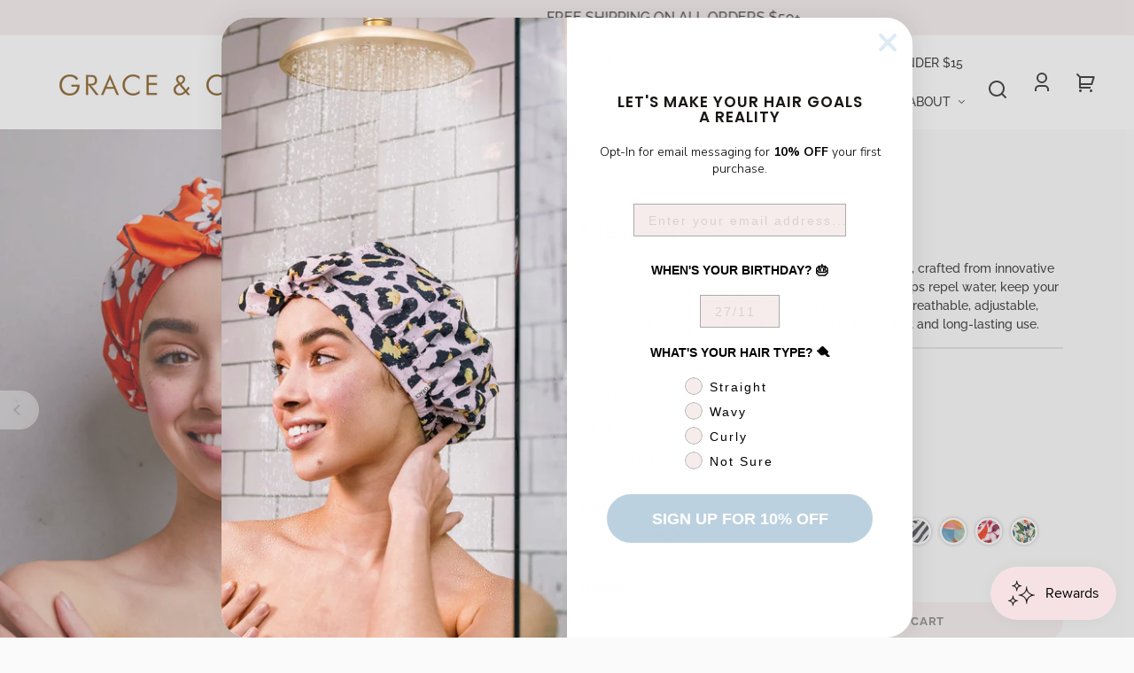

--- FILE ---
content_type: text/html; charset=utf-8
request_url: https://www.gracemygrace.com/collections/lux-gifts/products/clementine-shower-cap
body_size: 43640
content:
<!doctype html>
<html class="no-js" lang="en">
  <meta name="google-site-verification" content="6kRTNlbvczGvao_XS5xxQjfNcF812FygZnO1UOnT7eg" />
<head>
  
  <meta name="facebook-domain-verification" content="326v6qa126diu66gdkqtbg2v6kkly3" />
  <!-- Google Tag Manager -->
<script>(function(w,d,s,l,i){w[l]=w[l]||[];w[l].push({'gtm.start':
new Date().getTime(),event:'gtm.js'});var f=d.getElementsByTagName(s)[0],
j=d.createElement(s),dl=l!='dataLayer'?'&l='+l:'';j.async=true;j.src=
'https://www.googletagmanager.com/gtm.js?id='+i+dl;f.parentNode.insertBefore(j,f);
})(window,document,'script','dataLayer','GTM-P8XPLH9');</script>
<!-- End Google Tag Manager -->
  <meta name="google-site-verification" content="6kRTNlbvczGvao_XS5xxQjfNcF812FygZnO1UOnT7eg" />
  <!-- Global site tag (gtag.js) - Google Analytics -->
<script async src="https://www.googletagmanager.com/gtag/js?id=G-QQN9P68CE3"></script>
<script>
  window.dataLayer = window.dataLayer || [];
  function gtag(){dataLayer.push(arguments);}
  gtag('js', new Date());

  gtag('config', 'G-QQN9P68CE3');
</script>

  <head>
    <link rel="stylesheet" href="//www.gracemygrace.com/cdn/shop/t/54/assets/custom.css?v=149765994970934900911764953045">

    <meta charset="utf-8">
    <meta http-equiv="X-UA-Compatible" content="IE=edge">
    <meta name="viewport" content="width=device-width,initial-scale=1">
    <meta name="theme-color" content="">
    <link rel="canonical" href="https://www.gracemygrace.com/products/clementine-shower-cap">
    <link rel="preconnect" href="https://cdn.shopify.com" crossorigin><link rel="icon" type="image/png" href="//www.gracemygrace.com/cdn/shop/files/Icon_FAV.png?crop=center&height=48&v=1615932162&width=48"><link rel="preconnect" href="https://fonts.shopifycdn.com" crossorigin><title>
      Oprah&#39;s favorite things shower cap - Clementine
 &ndash; Grace &amp; Company </title>

    
      <meta name="description" content="Clementine, the best shower cap for women. It&#39;s an excellent addition to your hair care regimen with its 100% waterproof premium performance fabric that is machine washable. The Casablanca is also reusable and durable and comes in a chic design.">
    

    

<meta property="og:site_name" content="Grace &amp; Company ">
<meta property="og:url" content="https://www.gracemygrace.com/products/clementine-shower-cap">
<meta property="og:title" content="Oprah&#39;s favorite things shower cap - Clementine">
<meta property="og:type" content="product">
<meta property="og:description" content="Clementine, the best shower cap for women. It&#39;s an excellent addition to your hair care regimen with its 100% waterproof premium performance fabric that is machine washable. The Casablanca is also reusable and durable and comes in a chic design."><meta property="og:image" content="http://www.gracemygrace.com/cdn/shop/files/Shower_Cap-Clementine.png?v=1753802160">
  <meta property="og:image:secure_url" content="https://www.gracemygrace.com/cdn/shop/files/Shower_Cap-Clementine.png?v=1753802160">
  <meta property="og:image:width" content="1080">
  <meta property="og:image:height" content="1080"><meta property="og:price:amount" content="36.00">
  <meta property="og:price:currency" content="USD"><meta name="twitter:card" content="summary_large_image">
<meta name="twitter:title" content="Oprah&#39;s favorite things shower cap - Clementine">
<meta name="twitter:description" content="Clementine, the best shower cap for women. It&#39;s an excellent addition to your hair care regimen with its 100% waterproof premium performance fabric that is machine washable. The Casablanca is also reusable and durable and comes in a chic design.">


    <script src="//www.gracemygrace.com/cdn/shop/t/54/assets/constants.js?v=69032263048807321231764953045" defer="defer"></script>
    <script src="//www.gracemygrace.com/cdn/shop/t/54/assets/pubsub.js?v=162490899887979251764953045" defer="defer"></script>
    <script src="//www.gracemygrace.com/cdn/shop/t/54/assets/global.js?v=5418195191038021191764953045" defer="defer"></script>
    <script>window.performance && window.performance.mark && window.performance.mark('shopify.content_for_header.start');</script><meta name="google-site-verification" content="q5vAHntjc_pOip1VbHaTvW2bpuuLqt-tfzsSQT0Ezhc">
<meta id="shopify-digital-wallet" name="shopify-digital-wallet" content="/24813731919/digital_wallets/dialog">
<meta name="shopify-checkout-api-token" content="5a213c9e5f117c864ce810c10e5f29f9">
<meta id="in-context-paypal-metadata" data-shop-id="24813731919" data-venmo-supported="true" data-environment="production" data-locale="en_US" data-paypal-v4="true" data-currency="USD">
<link rel="alternate" type="application/json+oembed" href="https://www.gracemygrace.com/products/clementine-shower-cap.oembed">
<script async="async" src="/checkouts/internal/preloads.js?locale=en-US"></script>
<link rel="preconnect" href="https://shop.app" crossorigin="anonymous">
<script async="async" src="https://shop.app/checkouts/internal/preloads.js?locale=en-US&shop_id=24813731919" crossorigin="anonymous"></script>
<script id="apple-pay-shop-capabilities" type="application/json">{"shopId":24813731919,"countryCode":"US","currencyCode":"USD","merchantCapabilities":["supports3DS"],"merchantId":"gid:\/\/shopify\/Shop\/24813731919","merchantName":"Grace \u0026 Company ","requiredBillingContactFields":["postalAddress","email"],"requiredShippingContactFields":["postalAddress","email"],"shippingType":"shipping","supportedNetworks":["visa","masterCard","amex","discover","elo","jcb"],"total":{"type":"pending","label":"Grace \u0026 Company ","amount":"1.00"},"shopifyPaymentsEnabled":true,"supportsSubscriptions":true}</script>
<script id="shopify-features" type="application/json">{"accessToken":"5a213c9e5f117c864ce810c10e5f29f9","betas":["rich-media-storefront-analytics"],"domain":"www.gracemygrace.com","predictiveSearch":true,"shopId":24813731919,"locale":"en"}</script>
<script>var Shopify = Shopify || {};
Shopify.shop = "gracemygrace.myshopify.com";
Shopify.locale = "en";
Shopify.currency = {"active":"USD","rate":"1.0"};
Shopify.country = "US";
Shopify.theme = {"name":"HOLIDAY 2025 EDITION","id":141193150543,"schema_name":"Whisk","schema_version":"8.0.0","theme_store_id":null,"role":"main"};
Shopify.theme.handle = "null";
Shopify.theme.style = {"id":null,"handle":null};
Shopify.cdnHost = "www.gracemygrace.com/cdn";
Shopify.routes = Shopify.routes || {};
Shopify.routes.root = "/";</script>
<script type="module">!function(o){(o.Shopify=o.Shopify||{}).modules=!0}(window);</script>
<script>!function(o){function n(){var o=[];function n(){o.push(Array.prototype.slice.apply(arguments))}return n.q=o,n}var t=o.Shopify=o.Shopify||{};t.loadFeatures=n(),t.autoloadFeatures=n()}(window);</script>
<script>
  window.ShopifyPay = window.ShopifyPay || {};
  window.ShopifyPay.apiHost = "shop.app\/pay";
  window.ShopifyPay.redirectState = null;
</script>
<script id="shop-js-analytics" type="application/json">{"pageType":"product"}</script>
<script defer="defer" async type="module" src="//www.gracemygrace.com/cdn/shopifycloud/shop-js/modules/v2/client.init-shop-cart-sync_DtuiiIyl.en.esm.js"></script>
<script defer="defer" async type="module" src="//www.gracemygrace.com/cdn/shopifycloud/shop-js/modules/v2/chunk.common_CUHEfi5Q.esm.js"></script>
<script type="module">
  await import("//www.gracemygrace.com/cdn/shopifycloud/shop-js/modules/v2/client.init-shop-cart-sync_DtuiiIyl.en.esm.js");
await import("//www.gracemygrace.com/cdn/shopifycloud/shop-js/modules/v2/chunk.common_CUHEfi5Q.esm.js");

  window.Shopify.SignInWithShop?.initShopCartSync?.({"fedCMEnabled":true,"windoidEnabled":true});

</script>
<script>
  window.Shopify = window.Shopify || {};
  if (!window.Shopify.featureAssets) window.Shopify.featureAssets = {};
  window.Shopify.featureAssets['shop-js'] = {"shop-cart-sync":["modules/v2/client.shop-cart-sync_DFoTY42P.en.esm.js","modules/v2/chunk.common_CUHEfi5Q.esm.js"],"init-fed-cm":["modules/v2/client.init-fed-cm_D2UNy1i2.en.esm.js","modules/v2/chunk.common_CUHEfi5Q.esm.js"],"init-shop-email-lookup-coordinator":["modules/v2/client.init-shop-email-lookup-coordinator_BQEe2rDt.en.esm.js","modules/v2/chunk.common_CUHEfi5Q.esm.js"],"shop-cash-offers":["modules/v2/client.shop-cash-offers_3CTtReFF.en.esm.js","modules/v2/chunk.common_CUHEfi5Q.esm.js","modules/v2/chunk.modal_BewljZkx.esm.js"],"shop-button":["modules/v2/client.shop-button_C6oxCjDL.en.esm.js","modules/v2/chunk.common_CUHEfi5Q.esm.js"],"init-windoid":["modules/v2/client.init-windoid_5pix8xhK.en.esm.js","modules/v2/chunk.common_CUHEfi5Q.esm.js"],"avatar":["modules/v2/client.avatar_BTnouDA3.en.esm.js"],"init-shop-cart-sync":["modules/v2/client.init-shop-cart-sync_DtuiiIyl.en.esm.js","modules/v2/chunk.common_CUHEfi5Q.esm.js"],"shop-toast-manager":["modules/v2/client.shop-toast-manager_BYv_8cH1.en.esm.js","modules/v2/chunk.common_CUHEfi5Q.esm.js"],"pay-button":["modules/v2/client.pay-button_FnF9EIkY.en.esm.js","modules/v2/chunk.common_CUHEfi5Q.esm.js"],"shop-login-button":["modules/v2/client.shop-login-button_CH1KUpOf.en.esm.js","modules/v2/chunk.common_CUHEfi5Q.esm.js","modules/v2/chunk.modal_BewljZkx.esm.js"],"init-customer-accounts-sign-up":["modules/v2/client.init-customer-accounts-sign-up_aj7QGgYS.en.esm.js","modules/v2/client.shop-login-button_CH1KUpOf.en.esm.js","modules/v2/chunk.common_CUHEfi5Q.esm.js","modules/v2/chunk.modal_BewljZkx.esm.js"],"init-shop-for-new-customer-accounts":["modules/v2/client.init-shop-for-new-customer-accounts_NbnYRf_7.en.esm.js","modules/v2/client.shop-login-button_CH1KUpOf.en.esm.js","modules/v2/chunk.common_CUHEfi5Q.esm.js","modules/v2/chunk.modal_BewljZkx.esm.js"],"init-customer-accounts":["modules/v2/client.init-customer-accounts_ppedhqCH.en.esm.js","modules/v2/client.shop-login-button_CH1KUpOf.en.esm.js","modules/v2/chunk.common_CUHEfi5Q.esm.js","modules/v2/chunk.modal_BewljZkx.esm.js"],"shop-follow-button":["modules/v2/client.shop-follow-button_CMIBBa6u.en.esm.js","modules/v2/chunk.common_CUHEfi5Q.esm.js","modules/v2/chunk.modal_BewljZkx.esm.js"],"lead-capture":["modules/v2/client.lead-capture_But0hIyf.en.esm.js","modules/v2/chunk.common_CUHEfi5Q.esm.js","modules/v2/chunk.modal_BewljZkx.esm.js"],"checkout-modal":["modules/v2/client.checkout-modal_BBxc70dQ.en.esm.js","modules/v2/chunk.common_CUHEfi5Q.esm.js","modules/v2/chunk.modal_BewljZkx.esm.js"],"shop-login":["modules/v2/client.shop-login_hM3Q17Kl.en.esm.js","modules/v2/chunk.common_CUHEfi5Q.esm.js","modules/v2/chunk.modal_BewljZkx.esm.js"],"payment-terms":["modules/v2/client.payment-terms_CAtGlQYS.en.esm.js","modules/v2/chunk.common_CUHEfi5Q.esm.js","modules/v2/chunk.modal_BewljZkx.esm.js"]};
</script>
<script>(function() {
  var isLoaded = false;
  function asyncLoad() {
    if (isLoaded) return;
    isLoaded = true;
    var urls = ["https:\/\/instafeed.nfcube.com\/cdn\/a83ac8f49756016ce85c3664863d4fd9.js?shop=gracemygrace.myshopify.com","https:\/\/loox.io\/widget\/N1buovMeU2\/loox.1651976327905.js?shop=gracemygrace.myshopify.com","https:\/\/static.shareasale.com\/json\/shopify\/deduplication.js?shop=gracemygrace.myshopify.com","https:\/\/static.shareasale.com\/json\/shopify\/shareasale-tracking.js?sasmid=141357\u0026ssmtid=53287\u0026scid=null\u0026xtm=null\u0026xtv=null\u0026cd=false\u0026shop=gracemygrace.myshopify.com"];
    for (var i = 0; i < urls.length; i++) {
      var s = document.createElement('script');
      s.type = 'text/javascript';
      s.async = true;
      s.src = urls[i];
      var x = document.getElementsByTagName('script')[0];
      x.parentNode.insertBefore(s, x);
    }
  };
  if(window.attachEvent) {
    window.attachEvent('onload', asyncLoad);
  } else {
    window.addEventListener('load', asyncLoad, false);
  }
})();</script>
<script id="__st">var __st={"a":24813731919,"offset":-21600,"reqid":"bce5c019-93be-437b-a0a5-fcd18641abb8-1766496727","pageurl":"www.gracemygrace.com\/collections\/lux-gifts\/products\/clementine-shower-cap","u":"42796073fdb2","p":"product","rtyp":"product","rid":6683731591247};</script>
<script>window.ShopifyPaypalV4VisibilityTracking = true;</script>
<script id="captcha-bootstrap">!function(){'use strict';const t='contact',e='account',n='new_comment',o=[[t,t],['blogs',n],['comments',n],[t,'customer']],c=[[e,'customer_login'],[e,'guest_login'],[e,'recover_customer_password'],[e,'create_customer']],r=t=>t.map((([t,e])=>`form[action*='/${t}']:not([data-nocaptcha='true']) input[name='form_type'][value='${e}']`)).join(','),a=t=>()=>t?[...document.querySelectorAll(t)].map((t=>t.form)):[];function s(){const t=[...o],e=r(t);return a(e)}const i='password',u='form_key',d=['recaptcha-v3-token','g-recaptcha-response','h-captcha-response',i],f=()=>{try{return window.sessionStorage}catch{return}},m='__shopify_v',_=t=>t.elements[u];function p(t,e,n=!1){try{const o=window.sessionStorage,c=JSON.parse(o.getItem(e)),{data:r}=function(t){const{data:e,action:n}=t;return t[m]||n?{data:e,action:n}:{data:t,action:n}}(c);for(const[e,n]of Object.entries(r))t.elements[e]&&(t.elements[e].value=n);n&&o.removeItem(e)}catch(o){console.error('form repopulation failed',{error:o})}}const l='form_type',E='cptcha';function T(t){t.dataset[E]=!0}const w=window,h=w.document,L='Shopify',v='ce_forms',y='captcha';let A=!1;((t,e)=>{const n=(g='f06e6c50-85a8-45c8-87d0-21a2b65856fe',I='https://cdn.shopify.com/shopifycloud/storefront-forms-hcaptcha/ce_storefront_forms_captcha_hcaptcha.v1.5.2.iife.js',D={infoText:'Protected by hCaptcha',privacyText:'Privacy',termsText:'Terms'},(t,e,n)=>{const o=w[L][v],c=o.bindForm;if(c)return c(t,g,e,D).then(n);var r;o.q.push([[t,g,e,D],n]),r=I,A||(h.body.append(Object.assign(h.createElement('script'),{id:'captcha-provider',async:!0,src:r})),A=!0)});var g,I,D;w[L]=w[L]||{},w[L][v]=w[L][v]||{},w[L][v].q=[],w[L][y]=w[L][y]||{},w[L][y].protect=function(t,e){n(t,void 0,e),T(t)},Object.freeze(w[L][y]),function(t,e,n,w,h,L){const[v,y,A,g]=function(t,e,n){const i=e?o:[],u=t?c:[],d=[...i,...u],f=r(d),m=r(i),_=r(d.filter((([t,e])=>n.includes(e))));return[a(f),a(m),a(_),s()]}(w,h,L),I=t=>{const e=t.target;return e instanceof HTMLFormElement?e:e&&e.form},D=t=>v().includes(t);t.addEventListener('submit',(t=>{const e=I(t);if(!e)return;const n=D(e)&&!e.dataset.hcaptchaBound&&!e.dataset.recaptchaBound,o=_(e),c=g().includes(e)&&(!o||!o.value);(n||c)&&t.preventDefault(),c&&!n&&(function(t){try{if(!f())return;!function(t){const e=f();if(!e)return;const n=_(t);if(!n)return;const o=n.value;o&&e.removeItem(o)}(t);const e=Array.from(Array(32),(()=>Math.random().toString(36)[2])).join('');!function(t,e){_(t)||t.append(Object.assign(document.createElement('input'),{type:'hidden',name:u})),t.elements[u].value=e}(t,e),function(t,e){const n=f();if(!n)return;const o=[...t.querySelectorAll(`input[type='${i}']`)].map((({name:t})=>t)),c=[...d,...o],r={};for(const[a,s]of new FormData(t).entries())c.includes(a)||(r[a]=s);n.setItem(e,JSON.stringify({[m]:1,action:t.action,data:r}))}(t,e)}catch(e){console.error('failed to persist form',e)}}(e),e.submit())}));const S=(t,e)=>{t&&!t.dataset[E]&&(n(t,e.some((e=>e===t))),T(t))};for(const o of['focusin','change'])t.addEventListener(o,(t=>{const e=I(t);D(e)&&S(e,y())}));const B=e.get('form_key'),M=e.get(l),P=B&&M;t.addEventListener('DOMContentLoaded',(()=>{const t=y();if(P)for(const e of t)e.elements[l].value===M&&p(e,B);[...new Set([...A(),...v().filter((t=>'true'===t.dataset.shopifyCaptcha))])].forEach((e=>S(e,t)))}))}(h,new URLSearchParams(w.location.search),n,t,e,['guest_login'])})(!0,!0)}();</script>
<script integrity="sha256-4kQ18oKyAcykRKYeNunJcIwy7WH5gtpwJnB7kiuLZ1E=" data-source-attribution="shopify.loadfeatures" defer="defer" src="//www.gracemygrace.com/cdn/shopifycloud/storefront/assets/storefront/load_feature-a0a9edcb.js" crossorigin="anonymous"></script>
<script crossorigin="anonymous" defer="defer" src="//www.gracemygrace.com/cdn/shopifycloud/storefront/assets/shopify_pay/storefront-65b4c6d7.js?v=20250812"></script>
<script data-source-attribution="shopify.dynamic_checkout.dynamic.init">var Shopify=Shopify||{};Shopify.PaymentButton=Shopify.PaymentButton||{isStorefrontPortableWallets:!0,init:function(){window.Shopify.PaymentButton.init=function(){};var t=document.createElement("script");t.src="https://www.gracemygrace.com/cdn/shopifycloud/portable-wallets/latest/portable-wallets.en.js",t.type="module",document.head.appendChild(t)}};
</script>
<script data-source-attribution="shopify.dynamic_checkout.buyer_consent">
  function portableWalletsHideBuyerConsent(e){var t=document.getElementById("shopify-buyer-consent"),n=document.getElementById("shopify-subscription-policy-button");t&&n&&(t.classList.add("hidden"),t.setAttribute("aria-hidden","true"),n.removeEventListener("click",e))}function portableWalletsShowBuyerConsent(e){var t=document.getElementById("shopify-buyer-consent"),n=document.getElementById("shopify-subscription-policy-button");t&&n&&(t.classList.remove("hidden"),t.removeAttribute("aria-hidden"),n.addEventListener("click",e))}window.Shopify?.PaymentButton&&(window.Shopify.PaymentButton.hideBuyerConsent=portableWalletsHideBuyerConsent,window.Shopify.PaymentButton.showBuyerConsent=portableWalletsShowBuyerConsent);
</script>
<script data-source-attribution="shopify.dynamic_checkout.cart.bootstrap">document.addEventListener("DOMContentLoaded",(function(){function t(){return document.querySelector("shopify-accelerated-checkout-cart, shopify-accelerated-checkout")}if(t())Shopify.PaymentButton.init();else{new MutationObserver((function(e,n){t()&&(Shopify.PaymentButton.init(),n.disconnect())})).observe(document.body,{childList:!0,subtree:!0})}}));
</script>
<link id="shopify-accelerated-checkout-styles" rel="stylesheet" media="screen" href="https://www.gracemygrace.com/cdn/shopifycloud/portable-wallets/latest/accelerated-checkout-backwards-compat.css" crossorigin="anonymous">
<style id="shopify-accelerated-checkout-cart">
        #shopify-buyer-consent {
  margin-top: 1em;
  display: inline-block;
  width: 100%;
}

#shopify-buyer-consent.hidden {
  display: none;
}

#shopify-subscription-policy-button {
  background: none;
  border: none;
  padding: 0;
  text-decoration: underline;
  font-size: inherit;
  cursor: pointer;
}

#shopify-subscription-policy-button::before {
  box-shadow: none;
}

      </style>
<script id="sections-script" data-sections="footer" defer="defer" src="//www.gracemygrace.com/cdn/shop/t/54/compiled_assets/scripts.js?8425"></script>
<script>window.performance && window.performance.mark && window.performance.mark('shopify.content_for_header.end');</script>


    <style data-shopify>
      @font-face {
  font-family: Raleway;
  font-weight: 500;
  font-style: normal;
  font-display: swap;
  src: url("//www.gracemygrace.com/cdn/fonts/raleway/raleway_n5.0f898fcb9d16ae9a622ce7e706bb26c4a01b5028.woff2") format("woff2"),
       url("//www.gracemygrace.com/cdn/fonts/raleway/raleway_n5.c754eb57a4de1b66b11f20a04a7e3f1462e000f4.woff") format("woff");
}

      @font-face {
  font-family: Raleway;
  font-weight: 700;
  font-style: normal;
  font-display: swap;
  src: url("//www.gracemygrace.com/cdn/fonts/raleway/raleway_n7.740cf9e1e4566800071db82eeca3cca45f43ba63.woff2") format("woff2"),
       url("//www.gracemygrace.com/cdn/fonts/raleway/raleway_n7.84943791ecde186400af8db54cf3b5b5e5049a8f.woff") format("woff");
}

      @font-face {
  font-family: Raleway;
  font-weight: 500;
  font-style: italic;
  font-display: swap;
  src: url("//www.gracemygrace.com/cdn/fonts/raleway/raleway_i5.7c1179a63f760a1745604b586a712edb951beff6.woff2") format("woff2"),
       url("//www.gracemygrace.com/cdn/fonts/raleway/raleway_i5.0c656ad447ea049e85281d48394058c7bfca3cd7.woff") format("woff");
}

      @font-face {
  font-family: Raleway;
  font-weight: 700;
  font-style: italic;
  font-display: swap;
  src: url("//www.gracemygrace.com/cdn/fonts/raleway/raleway_i7.6d68e3c55f3382a6b4f1173686f538d89ce56dbc.woff2") format("woff2"),
       url("//www.gracemygrace.com/cdn/fonts/raleway/raleway_i7.ed82a5a5951418ec5b6b0a5010cb65216574b2bd.woff") format("woff");
}

      @font-face {
  font-family: Raleway;
  font-weight: 500;
  font-style: normal;
  font-display: swap;
  src: url("//www.gracemygrace.com/cdn/fonts/raleway/raleway_n5.0f898fcb9d16ae9a622ce7e706bb26c4a01b5028.woff2") format("woff2"),
       url("//www.gracemygrace.com/cdn/fonts/raleway/raleway_n5.c754eb57a4de1b66b11f20a04a7e3f1462e000f4.woff") format("woff");
}

      @font-face {
  font-family: Raleway;
  font-weight: 700;
  font-style: normal;
  font-display: swap;
  src: url("//www.gracemygrace.com/cdn/fonts/raleway/raleway_n7.740cf9e1e4566800071db82eeca3cca45f43ba63.woff2") format("woff2"),
       url("//www.gracemygrace.com/cdn/fonts/raleway/raleway_n7.84943791ecde186400af8db54cf3b5b5e5049a8f.woff") format("woff");
}

      @font-face {
  font-family: Raleway;
  font-weight: 400;
  font-style: normal;
  font-display: swap;
  src: url("//www.gracemygrace.com/cdn/fonts/raleway/raleway_n4.2c76ddd103ff0f30b1230f13e160330ff8b2c68a.woff2") format("woff2"),
       url("//www.gracemygrace.com/cdn/fonts/raleway/raleway_n4.c057757dddc39994ad5d9c9f58e7c2c2a72359a9.woff") format("woff");
}

      @font-face {
  font-family: Raleway;
  font-weight: 700;
  font-style: normal;
  font-display: swap;
  src: url("//www.gracemygrace.com/cdn/fonts/raleway/raleway_n7.740cf9e1e4566800071db82eeca3cca45f43ba63.woff2") format("woff2"),
       url("//www.gracemygrace.com/cdn/fonts/raleway/raleway_n7.84943791ecde186400af8db54cf3b5b5e5049a8f.woff") format("woff");
}

:root {
        --border-radius-square: 50%;
        --border-radius-pill: 9999px;;
        --border-radius: 8px;

        --space-xsmall: 0.33rem;
        --space-small: 0.66rem;
        --space-medium: 1rem;
        --space-large: 2rem;
        --space-xlarge: 4rem;

        --font-body-family: Raleway, sans-serif;
        --font-body-style: normal;
        --font-body-weight: 500;
        --font-body-size: 16px;
        --font-body-text-transform: unset;
        --font-body-letter-spacing: 0;
        --font-heading-family: Raleway, sans-serif;
        --font-heading-style: normal;
        --font-heading-weight: 500;
        --font-heading-base-size: 2.8rem;
        
          --font-heading-text-transform: none;
          --font-heading-letter-spacing: 0;
        
        --font-heading-size-large: var(--font-heading-base-size);
        --font-heading-size-medium: calc(var(--font-heading-base-size) * 0.8);
        --font-heading-size-small: calc(var(--font-heading-base-size) * 0.6);
        --font-heading-size-xsmall: 1.3rem;
        --font-heading-line-height: 1.15;
        --font-copy-size-xlarge: 1.4rem;
        --font-copy-size-large: 1.25rem;
        --font-copy-size-small: 0.9rem;
        --font-copy-size-xsmall: 0.775rem;
        --font-copy-size-xxsmall: 0.7rem;
        --font-copy-line-height: 1.5;
        --font-accent-family: Raleway, sans-serif;
        --font-accent-style: normal;
        --font-accent-weight: 400;
        
          --font-accent-text-transform: uppercase;
          --font-accent-letter-spacing: 0.05em;
        
        --font-accent-line-height: 1.1;
        --font-accent-base-size: 0.75rem;
        --font-button-family: var(--font-accent-family);
        --font-button-letter-spacing: var(--font-accent-letter-spacing);
        --font-button-text-transform: var(--font-accent-text-transform);
        --font-button-size: 0.8rem;

        --product-image-aspect-ratio: 1;
        
          --product-image-aspect-ratio-fallback-padding-top: 100%;
        

        --border-color-opacity: 0.25;
        --color-border: #e0e0e0;
        --color-background-raw: 0, 0%, 98%;
        --color-foreground-raw: 0, 0%, 11%;
        --color-primary-raw: 355, 41%, 95%;
        --color-secondary-raw: 0, 0%, 94%;
        --color-tertiary-raw: 354, 38%, 95%;
        --color-quaternary-raw: 75, 38%, 92%;
        --color-quinary-raw: 23, 62%, 75%;
        --color-senary-raw: 180, 29%, 81%;
        --color-primary-contrast-raw: 0, 0%, 49%;
        --color-secondary-contrast-raw: 0, 1%, 27%;
        --color-tertiary-contrast-raw: 0, 1%, 27%;
        --color-quaternary-contrast-raw: 0, 1%, 27%;
        --color-quinary-contrast-raw: 0, 0%, 100%;
        --color-senary-contrast-raw: 0, 1%, 27%;
        --color-site-header-bg: #ffffff;
        --color-site-header-border: #e6e6e6;
        --color-nav-text: #1d1d1d;
        --color-nav-text-raw: 0, 0%, 11%;
        --color-site-footer-bg: #f7eced;
        --color-site-footer-text-raw: 0, 0%, 11%;
        --color-site-footer-text: #1d1d1d;
        --color-site-footer-border: #e0d0d1;
        --color-badge-default: #e0e0e0;
        --color-sale-badge-bg: #bcd1e0;
        --color-sale-badge-text: #000000;
        --color-sold-out-badge-bg: #eaeaea;
        --color-sold-out-badge-text: #000000;
        --color-coming-soon-badge-bg: #d3efe5;
        --color-coming-soon-badge-text: #000000;
        --color-new-badge-bg: #f7eced;
        --color-new-badge-text: #000000;
        --color-foreground: hsl(var(--color-foreground-raw));
        --color-background: hsl(var(--color-background-raw));
        --color-image-placeholder: radial-gradient(rgba(249, 249, 249, 1) 37%, rgba(237, 238, 239, 1) 79%);
        --color-primary: hsl(var(--color-primary-raw));
        --color-secondary: hsl(var(--color-secondary-raw));
        --color-tertiary: hsl(var(--color-tertiary-raw));
        --color-quaternary: hsl(var(--color-quaternary-raw));
        --color-quinary: hsl(var(--color-quinary-raw));
        --color-senary: hsl(var(--color-senary-raw));
        --color-primary-contrast: hsl(var(--color-primary-contrast-raw));
        --color-secondary-contrast: hsl(var(--color-secondary-contrast-raw));
        --color-tertiary-contrast: hsl(var(--color-tertiary-contrast-raw));
        --color-quaternary-contrast: hsl(var(--color-quaternary-contrast-raw));
        --color-quinary-contrast: hsl(var(--color-quinary-contrast-raw));
        --color-senary-contrast: hsl(var(--color-senary-contrast-raw));
        --color-box-shadow: hsla(var(--color-foreground-raw), 0.15);
        --color-overlay: hsla(var(--color-background-raw), 0.7);
        --color-default: var(--color-background);
        --color-inverse: var(--color-foreground);
        --color-discount-bg: hsla(var(--color-foreground-raw), 0.07);

        --border-size--thick: 2px;
        --border-size--thin: 1px;
        --border--thin: var(--border-size--thin) solid var(--color-border);
        --border--thick: var(--border-size--thick) solid var(--color-border);
        --border-radius-arch: 80px;
        --border-radius-rounded: 50px;
        --box-shadow--bottom: 0 12px 20px -15px var(--color-box-shadow);
        --box-shadow--all-sides: 0 0 20px var(--color-box-shadow);
        --box-shadow--all-sides-small: 0 0 10px var(--color-box-shadow);

        --space-drawer-sides: var(--space-medium);
        --space-viewport-sides: var(--space-large);
        --space-grid-gap: var(--space-large);
        --space-between-product-blocks: 15px;

        --scrollbar-width: 0px;
        --container-max-width-copy: 45rem;
        --container-width-form: 38ch;
        --container-width-large: 62rem;
        --container-width-medium: 40rem;
        --container-width-small: 24rem;
        --drawer-width: 380px;
        --page-width: 100rem;
        --drawer-header-height: 5rem;
        --pointer-element-min-height: 44px;
        --button-tag-height: calc(var(--pointer-element-min-height) * 0.75);
        --site-header-height: var(--pointer-element-min-height);
        --link-underline-offset: 0.25em;

        --transition-duration: 200ms;
        --transition-duration-long: 500ms;
        --transition-timing-function: ease;

        --z-index-hidden: -1;
        --z-index-background: 0;
        --z-index-base: 1;
        --z-index-overlay: 2;
        --z-index-overlay-interaction: 3;
        --z-index-slideshow-interaction: 5;
        --z-index-drawer-footer: 6;
        --z-index-header-under-freeze: 10;
        --z-index-site-footer: 90;
        --z-index-pop-up-open: 92;
        --z-index-pop-up-overlay: 93;
        --z-index-newsletter-modal: 95;
        --z-index-product-quick-add: 100;
        --z-index-announcement-bar: 109;
        --z-index-site-header: 110;
        --z-index-site-header-heading: 111;
        --z-index-skip-to-content-link: 115;
        --z-index-search-on-mobile: 120;
        --z-index-freeze-overlay: 195;
        --z-index-header-dropdown: 199;
        --z-index-drawer: 200;
        --z-index-modal-overlay: 249;
        --z-index-modal: 250;
        --z-index-age-verifier: 300;
      }

      @media screen and (max-width: 767px) {
        :root {
          --space-grid-gap: var(--space-medium);
          --space-viewport-sides: var(--space-medium);
          --font-heading-size-large: calc(var(--font-heading-base-size) * 0.8);
          --font-heading-size-medium: calc(var(--font-heading-base-size) * 0.6);
          --font-heading-size-small: calc(var(--font-heading-base-size) * 0.5);
          --font-heading-size-xsmall: 1.2rem;
        }
      }

      *,
      *::before,
      *::after {
        box-sizing: border-box;
      }

      html {
        background-color: var(--color-background);
        box-sizing: border-box;
        font-size: var(--font-body-size);
        min-height: 100%;
      }

      body {
        accent-color: var(--color-primary);
        color: var(--color-foreground);
        font-family: var(--font-body-family);
        font-size: 1rem;
        -moz-osx-font-smoothing: grayscale;
        -webkit-font-smoothing: antialiased;
        font-style: var(--font-body-style);
        font-weight: var(--font-body-weight);
        height: 100%;
        line-height: var(--font-copy-line-height);
        margin: 0;
        min-height: 100vh;
        position: relative;
      }

      

      
        .fade-in-image img {
          position: absolute;
          width: 100%;
          height: 100%;
          opacity: 0;
          transition: opacity 400ms ease-in;
        }

        .fade-in-image.fade-in-image--loaded img,
        .no-js .fade-in-image img,
        .product-recommendations .fade-in-image img,
        .predictive-search .fade-in-image img,
        .cart-items .fade-in-image img,
        .shopify-design-mode .fade-in-image img {
          opacity: 1 !important;
        }

        @media screen and (hover: hover) and (pointer: fine) {
          .media-gallery__image-container img {
            opacity: 0;
            transition: opacity 400ms ease-in;
          }

          .media-gallery__image-container.loaded img {
            opacity: 1;
          }
        }
      
    </style>

    <link href="//www.gracemygrace.com/cdn/shop/t/54/assets/styles-base.css?v=78967616899583398411764953045" rel="stylesheet" type="text/css" media="all" />
    <link href="//www.gracemygrace.com/cdn/shop/t/54/assets/styles-buttons.css?v=54646548101251425861764953045" rel="stylesheet" type="text/css" media="all" />
    <link href="//www.gracemygrace.com/cdn/shop/t/54/assets/styles-component-age-verifier.css?v=30525180777022793601764953045" rel="stylesheet" type="text/css" media="all" />
    <link href="//www.gracemygrace.com/cdn/shop/t/54/assets/styles-component-announcement-bar.css?v=167803782825243531841764953045" rel="stylesheet" type="text/css" media="all" />
    <link href="//www.gracemygrace.com/cdn/shop/t/54/assets/styles-component-header.css?v=61140535922254182841764953045" rel="stylesheet" type="text/css" media="all" />
    <link href="//www.gracemygrace.com/cdn/shop/t/54/assets/styles-component-banner.css?v=130245034117842801411764953045" rel="stylesheet" type="text/css" media="all" />
    <link href="//www.gracemygrace.com/cdn/shop/t/54/assets/styles-component-accordion.css?v=65963200987086808411764953045" rel="stylesheet" type="text/css" media="all" />
    <link href="//www.gracemygrace.com/cdn/shop/t/54/assets/styles-component-badge.css?v=126885330797862876141764953045" rel="stylesheet" type="text/css" media="all" />
    <link href="//www.gracemygrace.com/cdn/shop/t/54/assets/styles-component-blog-posts.css?v=140441159234158962191764953045" rel="stylesheet" type="text/css" media="all" />
    <link href="//www.gracemygrace.com/cdn/shop/t/54/assets/styles-component-button-tabs.css?v=92528919229121098091764953045" rel="stylesheet" type="text/css" media="all" />
    <link href="//www.gracemygrace.com/cdn/shop/t/54/assets/styles-component-cards.css?v=183516587141375743071764953045" rel="stylesheet" type="text/css" media="all" />
    <link href="//www.gracemygrace.com/cdn/shop/t/54/assets/styles-component-cart-item.css?v=4161290069333201681764953045" rel="stylesheet" type="text/css" media="all" />
    <link href="//www.gracemygrace.com/cdn/shop/t/54/assets/styles-component-cart-notification.css?v=49018301135051342141764953045" rel="stylesheet" type="text/css" media="all" />
    <link href="//www.gracemygrace.com/cdn/shop/t/54/assets/styles-component-drawer.css?v=106636081393184239341764953045" rel="stylesheet" type="text/css" media="all" />
    <link href="//www.gracemygrace.com/cdn/shop/t/54/assets/styles-component-drawer-menu.css?v=52188703653764246081764953045" rel="stylesheet" type="text/css" media="all" />
    <link href="//www.gracemygrace.com/cdn/shop/t/54/assets/styles-component-featured-product.css?v=13448703458535122041764953045" rel="stylesheet" type="text/css" media="all" />
    <link href="//www.gracemygrace.com/cdn/shop/t/54/assets/styles-component-footer.css?v=99585996045147015821764953045" rel="stylesheet" type="text/css" media="all" />
    <link href="//www.gracemygrace.com/cdn/shop/t/54/assets/styles-component-icon-list.css?v=64267582542959390091764953045" rel="stylesheet" type="text/css" media="all" />
    <link href="//www.gracemygrace.com/cdn/shop/t/54/assets/styles-component-image-grid-with-text.css?v=178042278919157532701764953045" rel="stylesheet" type="text/css" media="all" />
    <link href="//www.gracemygrace.com/cdn/shop/t/54/assets/styles-component-line-items.css?v=159095521068809015891764953045" rel="stylesheet" type="text/css" media="all" />
    <link href="//www.gracemygrace.com/cdn/shop/t/54/assets/styles-component-loader.css?v=19355263322091887921764953045" rel="stylesheet" type="text/css" media="all" />
    <link href="//www.gracemygrace.com/cdn/shop/t/54/assets/styles-component-logo-list.css?v=8010613449526952041764953045" rel="stylesheet" type="text/css" media="all" />
    <link href="//www.gracemygrace.com/cdn/shop/t/54/assets/styles-component-map.css?v=163978913359333848181764953045" rel="stylesheet" type="text/css" media="all" />
    <link href="//www.gracemygrace.com/cdn/shop/t/54/assets/styles-component-media-gallery.css?v=89222766163753310371764953045" rel="stylesheet" type="text/css" media="all" />
    <link href="//www.gracemygrace.com/cdn/shop/t/54/assets/styles-component-media-with-text.css?v=124507454334224910401764953045" rel="stylesheet" type="text/css" media="all" />
    <link href="//www.gracemygrace.com/cdn/shop/t/54/assets/styles-component-model-viewer-ui.css?v=153797878231183032841764953045" rel="stylesheet" type="text/css" media="all" />
    <link href="//www.gracemygrace.com/cdn/shop/t/54/assets/styles-component-newsletter.css?v=163971429752775634511764953045" rel="stylesheet" type="text/css" media="all" />
    <link href="//www.gracemygrace.com/cdn/shop/t/54/assets/styles-component-pagination.css?v=12704901165428546061764953045" rel="stylesheet" type="text/css" media="all" />
    <link href="//www.gracemygrace.com/cdn/shop/t/54/assets/styles-component-product-card.css?v=107103293772605739911764953045" rel="stylesheet" type="text/css" media="all" />
    <link href="//www.gracemygrace.com/cdn/shop/t/54/assets/styles-component-promo-popup.css?v=117640515389523967361764953045" rel="stylesheet" type="text/css" media="all" />
    <link href="//www.gracemygrace.com/cdn/shop/t/54/assets/styles-component-results-grid.css?v=42358259600526085271764953045" rel="stylesheet" type="text/css" media="all" />
    <link href="//www.gracemygrace.com/cdn/shop/t/54/assets/styles-component-slider.css?v=173196918352874282941764953045" rel="stylesheet" type="text/css" media="all" />
    <link href="//www.gracemygrace.com/cdn/shop/t/54/assets/styles-component-variant-picker.css?v=173986656102281539711764953045" rel="stylesheet" type="text/css" media="all" />
    <link href="//www.gracemygrace.com/cdn/shop/t/54/assets/styles-utilities-align-display.css?v=154952393300895998631764953045" rel="stylesheet" type="text/css" media="all" />
    <link href="//www.gracemygrace.com/cdn/shop/t/54/assets/styles-utilities-animations.css?v=147808754401970877341764953045" rel="stylesheet" type="text/css" media="all" />
    <link href="//www.gracemygrace.com/cdn/shop/t/54/assets/styles-utilities-colors.css?v=105210572258142982511764953045" rel="stylesheet" type="text/css" media="all" />
    <link href="//www.gracemygrace.com/cdn/shop/t/54/assets/styles-utilities-containers.css?v=170236130488024248341764953045" rel="stylesheet" type="text/css" media="all" />
    <link href="//www.gracemygrace.com/cdn/shop/t/54/assets/styles-utilities-element-object.css?v=40401483798185004921764953045" rel="stylesheet" type="text/css" media="all" />
    <link href="//www.gracemygrace.com/cdn/shop/t/54/assets/styles-utilities-flex-grid.css?v=163191385974844087211764953045" rel="stylesheet" type="text/css" media="all" />
    <link href="//www.gracemygrace.com/cdn/shop/t/54/assets/styles-utilities-forms.css?v=142206269719595542571764953045" rel="stylesheet" type="text/css" media="all" />
    <link href="//www.gracemygrace.com/cdn/shop/t/54/assets/styles-utilities-misc.css?v=89672289139669781051764953045" rel="stylesheet" type="text/css" media="all" />
    <link href="//www.gracemygrace.com/cdn/shop/t/54/assets/styles-utilities-typography.css?v=89554801844220988491764953045" rel="stylesheet" type="text/css" media="all" />
    <link href="//www.gracemygrace.com/cdn/shop/t/54/assets/styles-utilities-spacing.css?v=76107798846909205711764953045" rel="stylesheet" type="text/css" media="all" />

    
      <style>
        
      </style>
    

    
      
    

    <script>document.documentElement.className = document.documentElement.className.replace('no-js', 'js');</script>
    <!-- Hotjar Tracking Code for https://www.gracemygrace.com/ -->
<script>
    (function(h,o,t,j,a,r){
        h.hj=h.hj||function(){(h.hj.q=h.hj.q||[]).push(arguments)};
        h._hjSettings={hjid:6396003,hjsv:6};
        a=o.getElementsByTagName('head')[0];
        r=o.createElement('script');r.async=1;
        r.src=t+h._hjSettings.hjid+j+h._hjSettings.hjsv;
        a.appendChild(r);
    })(window,document,'https://static.hotjar.com/c/hotjar-','.js?sv=');
</script>
  <!-- BEGIN app block: shopify://apps/klaviyo-email-marketing-sms/blocks/klaviyo-onsite-embed/2632fe16-c075-4321-a88b-50b567f42507 -->












  <script async src="https://static.klaviyo.com/onsite/js/Q2sqN2/klaviyo.js?company_id=Q2sqN2"></script>
  <script>!function(){if(!window.klaviyo){window._klOnsite=window._klOnsite||[];try{window.klaviyo=new Proxy({},{get:function(n,i){return"push"===i?function(){var n;(n=window._klOnsite).push.apply(n,arguments)}:function(){for(var n=arguments.length,o=new Array(n),w=0;w<n;w++)o[w]=arguments[w];var t="function"==typeof o[o.length-1]?o.pop():void 0,e=new Promise((function(n){window._klOnsite.push([i].concat(o,[function(i){t&&t(i),n(i)}]))}));return e}}})}catch(n){window.klaviyo=window.klaviyo||[],window.klaviyo.push=function(){var n;(n=window._klOnsite).push.apply(n,arguments)}}}}();</script>

  
    <script id="viewed_product">
      if (item == null) {
        var _learnq = _learnq || [];

        var MetafieldReviews = null
        var MetafieldYotpoRating = null
        var MetafieldYotpoCount = null
        var MetafieldLooxRating = null
        var MetafieldLooxCount = null
        var okendoProduct = null
        var okendoProductReviewCount = null
        var okendoProductReviewAverageValue = null
        try {
          // The following fields are used for Customer Hub recently viewed in order to add reviews.
          // This information is not part of __kla_viewed. Instead, it is part of __kla_viewed_reviewed_items
          MetafieldReviews = {};
          MetafieldYotpoRating = null
          MetafieldYotpoCount = null
          MetafieldLooxRating = "4.9"
          MetafieldLooxCount = 136

          okendoProduct = null
          // If the okendo metafield is not legacy, it will error, which then requires the new json formatted data
          if (okendoProduct && 'error' in okendoProduct) {
            okendoProduct = null
          }
          okendoProductReviewCount = okendoProduct ? okendoProduct.reviewCount : null
          okendoProductReviewAverageValue = okendoProduct ? okendoProduct.reviewAverageValue : null
        } catch (error) {
          console.error('Error in Klaviyo onsite reviews tracking:', error);
        }

        var item = {
          Name: "Clementine",
          ProductID: 6683731591247,
          Categories: ["All products","FOR THE HAIR ENTHUSIAST","Gifts under $50","HAIR CARE","Healthy Hair","Luxe Gifts","Oprah's Favorites","Oprah’s favorite things","Our best sellers","SELF CARE ESSENTIALS","Shower caps","Stocking stuffers","VALENTINE'S SHOP"],
          ImageURL: "https://www.gracemygrace.com/cdn/shop/files/Shower_Cap-Clementine_grande.png?v=1753802160",
          URL: "https://www.gracemygrace.com/products/clementine-shower-cap",
          Brand: "Grace \u0026 Company",
          Price: "$36.00",
          Value: "36.00",
          CompareAtPrice: "$0.00"
        };
        _learnq.push(['track', 'Viewed Product', item]);
        _learnq.push(['trackViewedItem', {
          Title: item.Name,
          ItemId: item.ProductID,
          Categories: item.Categories,
          ImageUrl: item.ImageURL,
          Url: item.URL,
          Metadata: {
            Brand: item.Brand,
            Price: item.Price,
            Value: item.Value,
            CompareAtPrice: item.CompareAtPrice
          },
          metafields:{
            reviews: MetafieldReviews,
            yotpo:{
              rating: MetafieldYotpoRating,
              count: MetafieldYotpoCount,
            },
            loox:{
              rating: MetafieldLooxRating,
              count: MetafieldLooxCount,
            },
            okendo: {
              rating: okendoProductReviewAverageValue,
              count: okendoProductReviewCount,
            }
          }
        }]);
      }
    </script>
  




  <script>
    window.klaviyoReviewsProductDesignMode = false
  </script>







<!-- END app block --><!-- BEGIN app block: shopify://apps/vitals/blocks/app-embed/aeb48102-2a5a-4f39-bdbd-d8d49f4e20b8 --><link rel="preconnect" href="https://appsolve.io/" /><link rel="preconnect" href="https://cdn-sf.vitals.app/" /><script data-ver="58" id="vtlsAebData" class="notranslate">window.vtlsLiquidData = window.vtlsLiquidData || {};window.vtlsLiquidData.buildId = 55737;

window.vtlsLiquidData.apiHosts = {
	...window.vtlsLiquidData.apiHosts,
	"1": "https://appsolve.io"
};
	window.vtlsLiquidData.moduleSettings = {"48":{"469":true,"491":true,"588":true,"595":false,"603":"","605":"","606":"","781":true,"783":1,"876":0,"1076":true,"1105":0,"1198":false},"53":{"636":"4b8e15","637":"ffffff","638":0,"639":5,"640":"You save:","642":"Out of stock","643":"This item:","644":"Total Price:","645":true,"646":"Add to cart","647":"for","648":"with","649":"off","650":"each","651":"Buy","652":"Subtotal","653":"Discount","654":"Old price","655":16,"656":8,"657":16,"658":8,"659":"ffffff","660":14,"661":"center","671":"000000","702":"Quantity","731":"and","733":0,"734":"362e94","735":"8e86ed","736":true,"737":true,"738":true,"739":"right","740":60,"741":"Free of charge","742":"Free","743":"Claim gift","744":"1,2,4,5","750":"Gift","762":"Discount","763":false,"773":"Your product has been added to the cart.","786":"save","848":"ffffff","849":"f6f6f6","850":"4f4f4f","851":"Per item:","895":"eceeef","1007":"Pick another","1010":"{}","1012":false,"1028":"Other customers loved this offer","1029":"Add to order\t","1030":"Added to order","1031":"Check out","1032":1,"1033":"{\"container\":{\"traits\":{\"borderStyle\":{\"default\":\"none\"}}}}","1035":"See more","1036":"See less","1037":"{}","1077":"%","1083":"Check out","1085":100,"1086":"cd1900","1091":10,"1092":1,"1093":"{}","1164":"Free shipping","1188":"light","1190":"center","1191":"light","1192":"square"}};

window.vtlsLiquidData.shopThemeName = "Whisk";window.vtlsLiquidData.settingTranslation = {"19":{"441":{"en":"Your email is already registered."},"442":{"en":"Invalid email address!"}},"53":{"640":{"en":"You save:"},"642":{"en":"Out of stock"},"643":{"en":"This item:"},"644":{"en":"Total Price:"},"646":{"en":"Add to cart"},"647":{"en":"for"},"648":{"en":"with"},"649":{"en":"off"},"650":{"en":"each"},"651":{"en":"Buy"},"652":{"en":"Subtotal"},"653":{"en":"Discount"},"654":{"en":"Old price"},"702":{"en":"Quantity"},"731":{"en":"and"},"741":{"en":"Free of charge"},"742":{"en":"Free"},"743":{"en":"Claim gift"},"750":{"en":"Gift"},"762":{"en":"Discount"},"773":{"en":"Your product has been added to the cart."},"786":{"en":"save"},"851":{"en":"Per item:"},"1007":{"en":"Pick another"},"1028":{"en":"Other customers loved this offer"},"1029":{"en":"Add to order\t"},"1030":{"en":"Added to order"},"1031":{"en":"Check out"},"1035":{"en":"See more"},"1036":{"en":"See less"},"1083":{"en":"Check out"},"1164":{"en":"Free shipping"},"1167":{"en":"Unavailable"}}};window.vtlsLiquidData.ubOfferTypes={"1":[1,2]};window.vtlsLiquidData.usesFunctions=true;window.vtlsLiquidData.shopSettings={};window.vtlsLiquidData.shopSettings.cartType="slide_out_drawer";window.vtlsLiquidData.spat="f689cb54feb48f25418aafd2ee882e3a";window.vtlsLiquidData.shopInfo={id:24813731919,domain:"www.gracemygrace.com",shopifyDomain:"gracemygrace.myshopify.com",primaryLocaleIsoCode: "en",defaultCurrency:"USD",enabledCurrencies:["USD"],moneyFormat:"${{amount}}",moneyWithCurrencyFormat:"${{amount}} USD",appId:"1",appName:"Vitals",};window.vtlsLiquidData.acceptedScopes = {"1":[26,25,27,28,29,30,31,32,33,34,35,36,37,38,22,2,8,14,20,24,16,18,10,13,21,4,11,1,7,3,19,23,15,17,9,12,47,48]};window.vtlsLiquidData.product = {"id": 6683731591247,"available": true,"title": "Clementine","handle": "clementine-shower-cap","vendor": "Grace \u0026 Company","type": "","tags": [],"description": "1","featured_image":{"src": "//www.gracemygrace.com/cdn/shop/files/Shower_Cap-Clementine.png?v=1753802160","aspect_ratio": "1.0"},"collectionIds": [132952555599,288556056655,274562580559,291903766607,271516074063,271393194063,289129398351,274562351183,274562285647,288555991119,132954652751,271393062991,291466149967],"variants": [{"id": 39828208812111,"title": "Default Title","option1": "Default Title","option2": null,"option3": null,"price": 3600,"compare_at_price": null,"available": true,"image":null,"featured_media_id":null,"is_preorderable":0}],"options": [{"name": "Title"}],"metafields": {"reviews": {}}};window.vtlsLiquidData.collection = {
	"allProductsCount": 21,
	"productsCount": 21,
	"productsSize": 21
};window.vtlsLiquidData.cacheKeys = [1729987806,1732633737,1728662324,1753377604,1729987806,1728679546,1728685269,1729987806 ];</script><script id="vtlsAebDynamicFunctions" class="notranslate">window.vtlsLiquidData = window.vtlsLiquidData || {};window.vtlsLiquidData.dynamicFunctions = ({$,vitalsGet,vitalsSet,VITALS_GET_$_DESCRIPTION,VITALS_GET_$_END_SECTION,VITALS_GET_$_ATC_FORM,VITALS_GET_$_ATC_BUTTON,submit_button,form_add_to_cart,cartItemVariantId,VITALS_EVENT_CART_UPDATED,VITALS_EVENT_DISCOUNTS_LOADED,VITALS_EVENT_PRICES_UPDATED,VITALS_EVENT_RENDER_CAROUSEL_STARS,VITALS_EVENT_RENDER_COLLECTION_STARS,VITALS_EVENT_SMART_BAR_RENDERED,VITALS_EVENT_SMART_BAR_CLOSED,VITALS_EVENT_TABS_RENDERED,VITALS_EVENT_VARIANT_CHANGED,VITALS_EVENT_ATC_BUTTON_FOUND,VITALS_IS_MOBILE,VITALS_PAGE_TYPE,VITALS_APPEND_CSS,VITALS_HOOK__CAN_EXECUTE_CHECKOUT,VITALS_HOOK__GET_CUSTOM_CHECKOUT_URL_PARAMETERS,VITALS_HOOK__GET_CUSTOM_VARIANT_SELECTOR,VITALS_HOOK__GET_IMAGES_DEFAULT_SIZE,VITALS_HOOK__ON_CLICK_CHECKOUT_BUTTON,VITALS_HOOK__DONT_ACCELERATE_CHECKOUT,VITALS_HOOK__ON_ATC_STAY_ON_THE_SAME_PAGE,VITALS_HOOK__CAN_EXECUTE_ATC,VITALS_FLAG__IGNORE_VARIANT_ID_FROM_URL,VITALS_FLAG__UPDATE_ATC_BUTTON_REFERENCE,VITALS_FLAG__UPDATE_CART_ON_CHECKOUT,VITALS_FLAG__USE_CAPTURE_FOR_ATC_BUTTON,VITALS_FLAG__USE_FIRST_ATC_SPAN_FOR_PRE_ORDER,VITALS_FLAG__USE_HTML_FOR_STICKY_ATC_BUTTON,VITALS_FLAG__STOP_EXECUTION,VITALS_FLAG__USE_CUSTOM_COLLECTION_FILTER_DROPDOWN,VITALS_FLAG__PRE_ORDER_START_WITH_OBSERVER,VITALS_FLAG__PRE_ORDER_OBSERVER_DELAY,VITALS_FLAG__ON_CHECKOUT_CLICK_USE_CAPTURE_EVENT,handle,}) => {return {"147": {"location":"form","locator":"after"},"686": (html) => {
							$('.main-product__details.main-product__details--style-button').append(html);
						},};};</script><script id="vtlsAebDocumentInjectors" class="notranslate">window.vtlsLiquidData = window.vtlsLiquidData || {};window.vtlsLiquidData.documentInjectors = ({$,vitalsGet,vitalsSet,VITALS_IS_MOBILE,VITALS_APPEND_CSS}) => {const documentInjectors = {};documentInjectors["12"]={};documentInjectors["12"]["d"]=[];documentInjectors["12"]["d"]["0"]={};documentInjectors["12"]["d"]["0"]["a"]=[];documentInjectors["12"]["d"]["0"]["s"]="form[action*=\"\/cart\/add\"]:visible:not([id*=\"product-form-installment\"]):not([id*=\"product-installment-form\"]):not(.vtls-exclude-atc-injector *)";documentInjectors["2"]={};documentInjectors["2"]["d"]=[];documentInjectors["2"]["d"]["0"]={};documentInjectors["2"]["d"]["0"]["a"]={"l":"before"};documentInjectors["2"]["d"]["0"]["s"]=".shopify-section-group-footer-group";documentInjectors["11"]={};documentInjectors["11"]["d"]=[];documentInjectors["11"]["d"]["0"]={};documentInjectors["11"]["d"]["0"]["a"]={"ctx":"inside","last":false};documentInjectors["11"]["d"]["0"]["s"]="[type=\"submit\"]:not(.swym-button)";documentInjectors["15"]={};documentInjectors["15"]["d"]=[];documentInjectors["15"]["d"]["0"]={};documentInjectors["15"]["d"]["0"]["a"]=[];documentInjectors["15"]["d"]["0"]["s"]="form[action*=\"\/cart\"] a[href*=\"\/products\/{{product_handle}}\"]";return documentInjectors;};</script><script id="vtlsAebBundle" src="https://cdn-sf.vitals.app/assets/js/bundle-c943f753003e468a92e94ea31034968f.js" async></script>

<!-- END app block --><script src="https://cdn.shopify.com/extensions/019b3736-47b2-77be-a0b4-f5e4755f1334/smile-io-262/assets/smile-loader.js" type="text/javascript" defer="defer"></script>
<link href="https://monorail-edge.shopifysvc.com" rel="dns-prefetch">
<script>(function(){if ("sendBeacon" in navigator && "performance" in window) {try {var session_token_from_headers = performance.getEntriesByType('navigation')[0].serverTiming.find(x => x.name == '_s').description;} catch {var session_token_from_headers = undefined;}var session_cookie_matches = document.cookie.match(/_shopify_s=([^;]*)/);var session_token_from_cookie = session_cookie_matches && session_cookie_matches.length === 2 ? session_cookie_matches[1] : "";var session_token = session_token_from_headers || session_token_from_cookie || "";function handle_abandonment_event(e) {var entries = performance.getEntries().filter(function(entry) {return /monorail-edge.shopifysvc.com/.test(entry.name);});if (!window.abandonment_tracked && entries.length === 0) {window.abandonment_tracked = true;var currentMs = Date.now();var navigation_start = performance.timing.navigationStart;var payload = {shop_id: 24813731919,url: window.location.href,navigation_start,duration: currentMs - navigation_start,session_token,page_type: "product"};window.navigator.sendBeacon("https://monorail-edge.shopifysvc.com/v1/produce", JSON.stringify({schema_id: "online_store_buyer_site_abandonment/1.1",payload: payload,metadata: {event_created_at_ms: currentMs,event_sent_at_ms: currentMs}}));}}window.addEventListener('pagehide', handle_abandonment_event);}}());</script>
<script id="web-pixels-manager-setup">(function e(e,d,r,n,o){if(void 0===o&&(o={}),!Boolean(null===(a=null===(i=window.Shopify)||void 0===i?void 0:i.analytics)||void 0===a?void 0:a.replayQueue)){var i,a;window.Shopify=window.Shopify||{};var t=window.Shopify;t.analytics=t.analytics||{};var s=t.analytics;s.replayQueue=[],s.publish=function(e,d,r){return s.replayQueue.push([e,d,r]),!0};try{self.performance.mark("wpm:start")}catch(e){}var l=function(){var e={modern:/Edge?\/(1{2}[4-9]|1[2-9]\d|[2-9]\d{2}|\d{4,})\.\d+(\.\d+|)|Firefox\/(1{2}[4-9]|1[2-9]\d|[2-9]\d{2}|\d{4,})\.\d+(\.\d+|)|Chrom(ium|e)\/(9{2}|\d{3,})\.\d+(\.\d+|)|(Maci|X1{2}).+ Version\/(15\.\d+|(1[6-9]|[2-9]\d|\d{3,})\.\d+)([,.]\d+|)( \(\w+\)|)( Mobile\/\w+|) Safari\/|Chrome.+OPR\/(9{2}|\d{3,})\.\d+\.\d+|(CPU[ +]OS|iPhone[ +]OS|CPU[ +]iPhone|CPU IPhone OS|CPU iPad OS)[ +]+(15[._]\d+|(1[6-9]|[2-9]\d|\d{3,})[._]\d+)([._]\d+|)|Android:?[ /-](13[3-9]|1[4-9]\d|[2-9]\d{2}|\d{4,})(\.\d+|)(\.\d+|)|Android.+Firefox\/(13[5-9]|1[4-9]\d|[2-9]\d{2}|\d{4,})\.\d+(\.\d+|)|Android.+Chrom(ium|e)\/(13[3-9]|1[4-9]\d|[2-9]\d{2}|\d{4,})\.\d+(\.\d+|)|SamsungBrowser\/([2-9]\d|\d{3,})\.\d+/,legacy:/Edge?\/(1[6-9]|[2-9]\d|\d{3,})\.\d+(\.\d+|)|Firefox\/(5[4-9]|[6-9]\d|\d{3,})\.\d+(\.\d+|)|Chrom(ium|e)\/(5[1-9]|[6-9]\d|\d{3,})\.\d+(\.\d+|)([\d.]+$|.*Safari\/(?![\d.]+ Edge\/[\d.]+$))|(Maci|X1{2}).+ Version\/(10\.\d+|(1[1-9]|[2-9]\d|\d{3,})\.\d+)([,.]\d+|)( \(\w+\)|)( Mobile\/\w+|) Safari\/|Chrome.+OPR\/(3[89]|[4-9]\d|\d{3,})\.\d+\.\d+|(CPU[ +]OS|iPhone[ +]OS|CPU[ +]iPhone|CPU IPhone OS|CPU iPad OS)[ +]+(10[._]\d+|(1[1-9]|[2-9]\d|\d{3,})[._]\d+)([._]\d+|)|Android:?[ /-](13[3-9]|1[4-9]\d|[2-9]\d{2}|\d{4,})(\.\d+|)(\.\d+|)|Mobile Safari.+OPR\/([89]\d|\d{3,})\.\d+\.\d+|Android.+Firefox\/(13[5-9]|1[4-9]\d|[2-9]\d{2}|\d{4,})\.\d+(\.\d+|)|Android.+Chrom(ium|e)\/(13[3-9]|1[4-9]\d|[2-9]\d{2}|\d{4,})\.\d+(\.\d+|)|Android.+(UC? ?Browser|UCWEB|U3)[ /]?(15\.([5-9]|\d{2,})|(1[6-9]|[2-9]\d|\d{3,})\.\d+)\.\d+|SamsungBrowser\/(5\.\d+|([6-9]|\d{2,})\.\d+)|Android.+MQ{2}Browser\/(14(\.(9|\d{2,})|)|(1[5-9]|[2-9]\d|\d{3,})(\.\d+|))(\.\d+|)|K[Aa][Ii]OS\/(3\.\d+|([4-9]|\d{2,})\.\d+)(\.\d+|)/},d=e.modern,r=e.legacy,n=navigator.userAgent;return n.match(d)?"modern":n.match(r)?"legacy":"unknown"}(),u="modern"===l?"modern":"legacy",c=(null!=n?n:{modern:"",legacy:""})[u],f=function(e){return[e.baseUrl,"/wpm","/b",e.hashVersion,"modern"===e.buildTarget?"m":"l",".js"].join("")}({baseUrl:d,hashVersion:r,buildTarget:u}),m=function(e){var d=e.version,r=e.bundleTarget,n=e.surface,o=e.pageUrl,i=e.monorailEndpoint;return{emit:function(e){var a=e.status,t=e.errorMsg,s=(new Date).getTime(),l=JSON.stringify({metadata:{event_sent_at_ms:s},events:[{schema_id:"web_pixels_manager_load/3.1",payload:{version:d,bundle_target:r,page_url:o,status:a,surface:n,error_msg:t},metadata:{event_created_at_ms:s}}]});if(!i)return console&&console.warn&&console.warn("[Web Pixels Manager] No Monorail endpoint provided, skipping logging."),!1;try{return self.navigator.sendBeacon.bind(self.navigator)(i,l)}catch(e){}var u=new XMLHttpRequest;try{return u.open("POST",i,!0),u.setRequestHeader("Content-Type","text/plain"),u.send(l),!0}catch(e){return console&&console.warn&&console.warn("[Web Pixels Manager] Got an unhandled error while logging to Monorail."),!1}}}}({version:r,bundleTarget:l,surface:e.surface,pageUrl:self.location.href,monorailEndpoint:e.monorailEndpoint});try{o.browserTarget=l,function(e){var d=e.src,r=e.async,n=void 0===r||r,o=e.onload,i=e.onerror,a=e.sri,t=e.scriptDataAttributes,s=void 0===t?{}:t,l=document.createElement("script"),u=document.querySelector("head"),c=document.querySelector("body");if(l.async=n,l.src=d,a&&(l.integrity=a,l.crossOrigin="anonymous"),s)for(var f in s)if(Object.prototype.hasOwnProperty.call(s,f))try{l.dataset[f]=s[f]}catch(e){}if(o&&l.addEventListener("load",o),i&&l.addEventListener("error",i),u)u.appendChild(l);else{if(!c)throw new Error("Did not find a head or body element to append the script");c.appendChild(l)}}({src:f,async:!0,onload:function(){if(!function(){var e,d;return Boolean(null===(d=null===(e=window.Shopify)||void 0===e?void 0:e.analytics)||void 0===d?void 0:d.initialized)}()){var d=window.webPixelsManager.init(e)||void 0;if(d){var r=window.Shopify.analytics;r.replayQueue.forEach((function(e){var r=e[0],n=e[1],o=e[2];d.publishCustomEvent(r,n,o)})),r.replayQueue=[],r.publish=d.publishCustomEvent,r.visitor=d.visitor,r.initialized=!0}}},onerror:function(){return m.emit({status:"failed",errorMsg:"".concat(f," has failed to load")})},sri:function(e){var d=/^sha384-[A-Za-z0-9+/=]+$/;return"string"==typeof e&&d.test(e)}(c)?c:"",scriptDataAttributes:o}),m.emit({status:"loading"})}catch(e){m.emit({status:"failed",errorMsg:(null==e?void 0:e.message)||"Unknown error"})}}})({shopId: 24813731919,storefrontBaseUrl: "https://www.gracemygrace.com",extensionsBaseUrl: "https://extensions.shopifycdn.com/cdn/shopifycloud/web-pixels-manager",monorailEndpoint: "https://monorail-edge.shopifysvc.com/unstable/produce_batch",surface: "storefront-renderer",enabledBetaFlags: ["2dca8a86"],webPixelsConfigList: [{"id":"1595113551","configuration":"{\"accountID\":\"Q2sqN2\",\"webPixelConfig\":\"eyJlbmFibGVBZGRlZFRvQ2FydEV2ZW50cyI6IHRydWV9\"}","eventPayloadVersion":"v1","runtimeContext":"STRICT","scriptVersion":"524f6c1ee37bacdca7657a665bdca589","type":"APP","apiClientId":123074,"privacyPurposes":["ANALYTICS","MARKETING"],"dataSharingAdjustments":{"protectedCustomerApprovalScopes":["read_customer_address","read_customer_email","read_customer_name","read_customer_personal_data","read_customer_phone"]}},{"id":"822739023","configuration":"{\"masterTagID\":\"53287\",\"merchantID\":\"141357\",\"appPath\":\"https:\/\/daedalus.shareasale.com\",\"storeID\":\"NaN\",\"xTypeMode\":\"NaN\",\"xTypeValue\":\"NaN\",\"channelDedup\":\"NaN\"}","eventPayloadVersion":"v1","runtimeContext":"STRICT","scriptVersion":"f300cca684872f2df140f714437af558","type":"APP","apiClientId":4929191,"privacyPurposes":["ANALYTICS","MARKETING"],"dataSharingAdjustments":{"protectedCustomerApprovalScopes":["read_customer_personal_data"]}},{"id":"653197391","configuration":"{\"myshopifyDomain\":\"gracemygrace.myshopify.com\"}","eventPayloadVersion":"v1","runtimeContext":"STRICT","scriptVersion":"23b97d18e2aa74363140dc29c9284e87","type":"APP","apiClientId":2775569,"privacyPurposes":["ANALYTICS","MARKETING","SALE_OF_DATA"],"dataSharingAdjustments":{"protectedCustomerApprovalScopes":["read_customer_address","read_customer_email","read_customer_name","read_customer_phone","read_customer_personal_data"]}},{"id":"396755023","configuration":"{\"config\":\"{\\\"google_tag_ids\\\":[\\\"GT-NFPDG2K\\\",\\\"AW-358681779\\\",\\\"G-QQN9P68CE3\\\",\\\"G-ER2HQREPR8\\\"],\\\"target_country\\\":\\\"US\\\",\\\"gtag_events\\\":[{\\\"type\\\":\\\"begin_checkout\\\",\\\"action_label\\\":[\\\"G-QQN9P68CE3\\\",\\\"G-ER2HQREPR8\\\"]},{\\\"type\\\":\\\"search\\\",\\\"action_label\\\":[\\\"G-QQN9P68CE3\\\",\\\"G-ER2HQREPR8\\\"]},{\\\"type\\\":\\\"view_item\\\",\\\"action_label\\\":[\\\"MC-TZVBVQ2H7Q\\\",\\\"G-QQN9P68CE3\\\",\\\"G-ER2HQREPR8\\\"]},{\\\"type\\\":\\\"purchase\\\",\\\"action_label\\\":[\\\"MC-TZVBVQ2H7Q\\\",\\\"AW-358681779\\\/VnTxCNuJlaoDELOZhKsB\\\",\\\"AW-358681779\\\/KmbCCJKa--MZELOZhKsB\\\",\\\"G-QQN9P68CE3\\\",\\\"G-ER2HQREPR8\\\"]},{\\\"type\\\":\\\"page_view\\\",\\\"action_label\\\":[\\\"MC-TZVBVQ2H7Q\\\",\\\"G-QQN9P68CE3\\\",\\\"G-ER2HQREPR8\\\"]},{\\\"type\\\":\\\"add_payment_info\\\",\\\"action_label\\\":[\\\"G-QQN9P68CE3\\\",\\\"G-ER2HQREPR8\\\"]},{\\\"type\\\":\\\"add_to_cart\\\",\\\"action_label\\\":[\\\"G-QQN9P68CE3\\\",\\\"G-ER2HQREPR8\\\"]}],\\\"enable_monitoring_mode\\\":false}\"}","eventPayloadVersion":"v1","runtimeContext":"OPEN","scriptVersion":"b2a88bafab3e21179ed38636efcd8a93","type":"APP","apiClientId":1780363,"privacyPurposes":[],"dataSharingAdjustments":{"protectedCustomerApprovalScopes":["read_customer_address","read_customer_email","read_customer_name","read_customer_personal_data","read_customer_phone"]}},{"id":"288456783","configuration":"{\"pixelCode\":\"CEL4MJ3C77UAS1JK6BB0\"}","eventPayloadVersion":"v1","runtimeContext":"STRICT","scriptVersion":"22e92c2ad45662f435e4801458fb78cc","type":"APP","apiClientId":4383523,"privacyPurposes":["ANALYTICS","MARKETING","SALE_OF_DATA"],"dataSharingAdjustments":{"protectedCustomerApprovalScopes":["read_customer_address","read_customer_email","read_customer_name","read_customer_personal_data","read_customer_phone"]}},{"id":"160858191","configuration":"{\"pixel_id\":\"474631416675245\",\"pixel_type\":\"facebook_pixel\",\"metaapp_system_user_token\":\"-\"}","eventPayloadVersion":"v1","runtimeContext":"OPEN","scriptVersion":"ca16bc87fe92b6042fbaa3acc2fbdaa6","type":"APP","apiClientId":2329312,"privacyPurposes":["ANALYTICS","MARKETING","SALE_OF_DATA"],"dataSharingAdjustments":{"protectedCustomerApprovalScopes":["read_customer_address","read_customer_email","read_customer_name","read_customer_personal_data","read_customer_phone"]}},{"id":"44826703","configuration":"{\"tagID\":\"2612540691950\"}","eventPayloadVersion":"v1","runtimeContext":"STRICT","scriptVersion":"18031546ee651571ed29edbe71a3550b","type":"APP","apiClientId":3009811,"privacyPurposes":["ANALYTICS","MARKETING","SALE_OF_DATA"],"dataSharingAdjustments":{"protectedCustomerApprovalScopes":["read_customer_address","read_customer_email","read_customer_name","read_customer_personal_data","read_customer_phone"]}},{"id":"37027919","eventPayloadVersion":"1","runtimeContext":"LAX","scriptVersion":"2","type":"CUSTOM","privacyPurposes":["ANALYTICS","MARKETING","SALE_OF_DATA"],"name":"Google Ads AW-358681779"},{"id":"44859471","eventPayloadVersion":"1","runtimeContext":"LAX","scriptVersion":"1","type":"CUSTOM","privacyPurposes":["ANALYTICS","MARKETING","SALE_OF_DATA"],"name":"Flip"},{"id":"52854863","eventPayloadVersion":"v1","runtimeContext":"LAX","scriptVersion":"1","type":"CUSTOM","privacyPurposes":["MARKETING"],"name":"Meta pixel (migrated)"},{"id":"79822927","eventPayloadVersion":"v1","runtimeContext":"LAX","scriptVersion":"1","type":"CUSTOM","privacyPurposes":["ANALYTICS"],"name":"Google Analytics tag (migrated)"},{"id":"shopify-app-pixel","configuration":"{}","eventPayloadVersion":"v1","runtimeContext":"STRICT","scriptVersion":"0450","apiClientId":"shopify-pixel","type":"APP","privacyPurposes":["ANALYTICS","MARKETING"]},{"id":"shopify-custom-pixel","eventPayloadVersion":"v1","runtimeContext":"LAX","scriptVersion":"0450","apiClientId":"shopify-pixel","type":"CUSTOM","privacyPurposes":["ANALYTICS","MARKETING"]}],isMerchantRequest: false,initData: {"shop":{"name":"Grace \u0026 Company ","paymentSettings":{"currencyCode":"USD"},"myshopifyDomain":"gracemygrace.myshopify.com","countryCode":"US","storefrontUrl":"https:\/\/www.gracemygrace.com"},"customer":null,"cart":null,"checkout":null,"productVariants":[{"price":{"amount":36.0,"currencyCode":"USD"},"product":{"title":"Clementine","vendor":"Grace \u0026 Company","id":"6683731591247","untranslatedTitle":"Clementine","url":"\/products\/clementine-shower-cap","type":""},"id":"39828208812111","image":{"src":"\/\/www.gracemygrace.com\/cdn\/shop\/files\/Shower_Cap-Clementine.png?v=1753802160"},"sku":"TB-CAP-13","title":"Default Title","untranslatedTitle":"Default Title"}],"purchasingCompany":null},},"https://www.gracemygrace.com/cdn","1e666a24w2e65f183p6464de52mb8aad81d",{"modern":"","legacy":""},{"shopId":"24813731919","storefrontBaseUrl":"https:\/\/www.gracemygrace.com","extensionBaseUrl":"https:\/\/extensions.shopifycdn.com\/cdn\/shopifycloud\/web-pixels-manager","surface":"storefront-renderer","enabledBetaFlags":"[\"2dca8a86\"]","isMerchantRequest":"false","hashVersion":"1e666a24w2e65f183p6464de52mb8aad81d","publish":"custom","events":"[[\"page_viewed\",{}],[\"product_viewed\",{\"productVariant\":{\"price\":{\"amount\":36.0,\"currencyCode\":\"USD\"},\"product\":{\"title\":\"Clementine\",\"vendor\":\"Grace \u0026 Company\",\"id\":\"6683731591247\",\"untranslatedTitle\":\"Clementine\",\"url\":\"\/products\/clementine-shower-cap\",\"type\":\"\"},\"id\":\"39828208812111\",\"image\":{\"src\":\"\/\/www.gracemygrace.com\/cdn\/shop\/files\/Shower_Cap-Clementine.png?v=1753802160\"},\"sku\":\"TB-CAP-13\",\"title\":\"Default Title\",\"untranslatedTitle\":\"Default Title\"}}]]"});</script><script>
  window.ShopifyAnalytics = window.ShopifyAnalytics || {};
  window.ShopifyAnalytics.meta = window.ShopifyAnalytics.meta || {};
  window.ShopifyAnalytics.meta.currency = 'USD';
  var meta = {"product":{"id":6683731591247,"gid":"gid:\/\/shopify\/Product\/6683731591247","vendor":"Grace \u0026 Company","type":"","handle":"clementine-shower-cap","variants":[{"id":39828208812111,"price":3600,"name":"Clementine","public_title":null,"sku":"TB-CAP-13"}],"remote":false},"page":{"pageType":"product","resourceType":"product","resourceId":6683731591247,"requestId":"bce5c019-93be-437b-a0a5-fcd18641abb8-1766496727"}};
  for (var attr in meta) {
    window.ShopifyAnalytics.meta[attr] = meta[attr];
  }
</script>
<script class="analytics">
  (function () {
    var customDocumentWrite = function(content) {
      var jquery = null;

      if (window.jQuery) {
        jquery = window.jQuery;
      } else if (window.Checkout && window.Checkout.$) {
        jquery = window.Checkout.$;
      }

      if (jquery) {
        jquery('body').append(content);
      }
    };

    var hasLoggedConversion = function(token) {
      if (token) {
        return document.cookie.indexOf('loggedConversion=' + token) !== -1;
      }
      return false;
    }

    var setCookieIfConversion = function(token) {
      if (token) {
        var twoMonthsFromNow = new Date(Date.now());
        twoMonthsFromNow.setMonth(twoMonthsFromNow.getMonth() + 2);

        document.cookie = 'loggedConversion=' + token + '; expires=' + twoMonthsFromNow;
      }
    }

    var trekkie = window.ShopifyAnalytics.lib = window.trekkie = window.trekkie || [];
    if (trekkie.integrations) {
      return;
    }
    trekkie.methods = [
      'identify',
      'page',
      'ready',
      'track',
      'trackForm',
      'trackLink'
    ];
    trekkie.factory = function(method) {
      return function() {
        var args = Array.prototype.slice.call(arguments);
        args.unshift(method);
        trekkie.push(args);
        return trekkie;
      };
    };
    for (var i = 0; i < trekkie.methods.length; i++) {
      var key = trekkie.methods[i];
      trekkie[key] = trekkie.factory(key);
    }
    trekkie.load = function(config) {
      trekkie.config = config || {};
      trekkie.config.initialDocumentCookie = document.cookie;
      var first = document.getElementsByTagName('script')[0];
      var script = document.createElement('script');
      script.type = 'text/javascript';
      script.onerror = function(e) {
        var scriptFallback = document.createElement('script');
        scriptFallback.type = 'text/javascript';
        scriptFallback.onerror = function(error) {
                var Monorail = {
      produce: function produce(monorailDomain, schemaId, payload) {
        var currentMs = new Date().getTime();
        var event = {
          schema_id: schemaId,
          payload: payload,
          metadata: {
            event_created_at_ms: currentMs,
            event_sent_at_ms: currentMs
          }
        };
        return Monorail.sendRequest("https://" + monorailDomain + "/v1/produce", JSON.stringify(event));
      },
      sendRequest: function sendRequest(endpointUrl, payload) {
        // Try the sendBeacon API
        if (window && window.navigator && typeof window.navigator.sendBeacon === 'function' && typeof window.Blob === 'function' && !Monorail.isIos12()) {
          var blobData = new window.Blob([payload], {
            type: 'text/plain'
          });

          if (window.navigator.sendBeacon(endpointUrl, blobData)) {
            return true;
          } // sendBeacon was not successful

        } // XHR beacon

        var xhr = new XMLHttpRequest();

        try {
          xhr.open('POST', endpointUrl);
          xhr.setRequestHeader('Content-Type', 'text/plain');
          xhr.send(payload);
        } catch (e) {
          console.log(e);
        }

        return false;
      },
      isIos12: function isIos12() {
        return window.navigator.userAgent.lastIndexOf('iPhone; CPU iPhone OS 12_') !== -1 || window.navigator.userAgent.lastIndexOf('iPad; CPU OS 12_') !== -1;
      }
    };
    Monorail.produce('monorail-edge.shopifysvc.com',
      'trekkie_storefront_load_errors/1.1',
      {shop_id: 24813731919,
      theme_id: 141193150543,
      app_name: "storefront",
      context_url: window.location.href,
      source_url: "//www.gracemygrace.com/cdn/s/trekkie.storefront.8f32c7f0b513e73f3235c26245676203e1209161.min.js"});

        };
        scriptFallback.async = true;
        scriptFallback.src = '//www.gracemygrace.com/cdn/s/trekkie.storefront.8f32c7f0b513e73f3235c26245676203e1209161.min.js';
        first.parentNode.insertBefore(scriptFallback, first);
      };
      script.async = true;
      script.src = '//www.gracemygrace.com/cdn/s/trekkie.storefront.8f32c7f0b513e73f3235c26245676203e1209161.min.js';
      first.parentNode.insertBefore(script, first);
    };
    trekkie.load(
      {"Trekkie":{"appName":"storefront","development":false,"defaultAttributes":{"shopId":24813731919,"isMerchantRequest":null,"themeId":141193150543,"themeCityHash":"8147069185982230997","contentLanguage":"en","currency":"USD","eventMetadataId":"9b2a9646-b7aa-42fe-b404-f5e9b83dd65b"},"isServerSideCookieWritingEnabled":true,"monorailRegion":"shop_domain","enabledBetaFlags":["65f19447"]},"Session Attribution":{},"S2S":{"facebookCapiEnabled":true,"source":"trekkie-storefront-renderer","apiClientId":580111}}
    );

    var loaded = false;
    trekkie.ready(function() {
      if (loaded) return;
      loaded = true;

      window.ShopifyAnalytics.lib = window.trekkie;

      var originalDocumentWrite = document.write;
      document.write = customDocumentWrite;
      try { window.ShopifyAnalytics.merchantGoogleAnalytics.call(this); } catch(error) {};
      document.write = originalDocumentWrite;

      window.ShopifyAnalytics.lib.page(null,{"pageType":"product","resourceType":"product","resourceId":6683731591247,"requestId":"bce5c019-93be-437b-a0a5-fcd18641abb8-1766496727","shopifyEmitted":true});

      var match = window.location.pathname.match(/checkouts\/(.+)\/(thank_you|post_purchase)/)
      var token = match? match[1]: undefined;
      if (!hasLoggedConversion(token)) {
        setCookieIfConversion(token);
        window.ShopifyAnalytics.lib.track("Viewed Product",{"currency":"USD","variantId":39828208812111,"productId":6683731591247,"productGid":"gid:\/\/shopify\/Product\/6683731591247","name":"Clementine","price":"36.00","sku":"TB-CAP-13","brand":"Grace \u0026 Company","variant":null,"category":"","nonInteraction":true,"remote":false},undefined,undefined,{"shopifyEmitted":true});
      window.ShopifyAnalytics.lib.track("monorail:\/\/trekkie_storefront_viewed_product\/1.1",{"currency":"USD","variantId":39828208812111,"productId":6683731591247,"productGid":"gid:\/\/shopify\/Product\/6683731591247","name":"Clementine","price":"36.00","sku":"TB-CAP-13","brand":"Grace \u0026 Company","variant":null,"category":"","nonInteraction":true,"remote":false,"referer":"https:\/\/www.gracemygrace.com\/collections\/lux-gifts\/products\/clementine-shower-cap"});
      }
    });


        var eventsListenerScript = document.createElement('script');
        eventsListenerScript.async = true;
        eventsListenerScript.src = "//www.gracemygrace.com/cdn/shopifycloud/storefront/assets/shop_events_listener-3da45d37.js";
        document.getElementsByTagName('head')[0].appendChild(eventsListenerScript);

})();</script>
  <script>
  if (!window.ga || (window.ga && typeof window.ga !== 'function')) {
    window.ga = function ga() {
      (window.ga.q = window.ga.q || []).push(arguments);
      if (window.Shopify && window.Shopify.analytics && typeof window.Shopify.analytics.publish === 'function') {
        window.Shopify.analytics.publish("ga_stub_called", {}, {sendTo: "google_osp_migration"});
      }
      console.error("Shopify's Google Analytics stub called with:", Array.from(arguments), "\nSee https://help.shopify.com/manual/promoting-marketing/pixels/pixel-migration#google for more information.");
    };
    if (window.Shopify && window.Shopify.analytics && typeof window.Shopify.analytics.publish === 'function') {
      window.Shopify.analytics.publish("ga_stub_initialized", {}, {sendTo: "google_osp_migration"});
    }
  }
</script>
<script
  defer
  src="https://www.gracemygrace.com/cdn/shopifycloud/perf-kit/shopify-perf-kit-2.1.2.min.js"
  data-application="storefront-renderer"
  data-shop-id="24813731919"
  data-render-region="gcp-us-central1"
  data-page-type="product"
  data-theme-instance-id="141193150543"
  data-theme-name="Whisk"
  data-theme-version="8.0.0"
  data-monorail-region="shop_domain"
  data-resource-timing-sampling-rate="10"
  data-shs="true"
  data-shs-beacon="true"
  data-shs-export-with-fetch="true"
  data-shs-logs-sample-rate="1"
  data-shs-beacon-endpoint="https://www.gracemygrace.com/api/collect"
></script>
</head>

  <body class="page-layout body--template-product theme-style--soft">
    <a class="skip-to-content-link button button--inverse" href="#MainContent">
      Skip to content
    </a>

    <div class="group--header">
      <!-- BEGIN sections: header-group -->
<div id="shopify-section-sections--18587424325711__announcement-bar" class="shopify-section shopify-section-group-header-group"><div id="custom-announcement-bar" class="announcement-bar__container" style="text-align: center; background-color: #f7edee; padding: 10px 0; color: ; height: 40px; display: flex; align-items: center; justify-content: center;">
  <!-- First Message -->
  <span class="announcement-bar__message" data-message="1" style="position: absolute; left: 0; right: 0;">FREE SHIPPING ON ALL ORDERS $50+</span>


<script>
  document.addEventListener('DOMContentLoaded', function () {
    let messages = document.querySelectorAll('.announcement-bar__message');
    let currentIndex = 0;

    function rotateMessages() {
      // Hide current message and remove animation class
      messages[currentIndex].style.display = 'none';
      messages[currentIndex].classList.remove('slide-in');

      // Move to the next message
      currentIndex = (currentIndex + 1) % messages.length;

      // Show next message and reapply animation class
      messages[currentIndex].style.display = 'block';
      void messages[currentIndex].offsetWidth; // Trigger reflow for animation restart
      messages[currentIndex].classList.add('slide-in');
    }

    // Rotate every 3 seconds
    setInterval(rotateMessages, 5000);
  });
</script>

<style>
  /* Right-to-Left Fly-in Animation */
  @keyframes slideInFromRight {
    0% {
      transform: translateX(100%);
      opacity: 0;
    }
    100% {
      transform: translateX(0);
      opacity: 1;
    }
  }

  /* Animate each message */
  .slide-in {
    animation: slideInFromRight 0.6s ease-out;
    display: inline-block;
    position: relative;
  }

  /* Container styling to keep it fixed with proper height */
  .announcement-bar__container {
    position: relative;
    overflow: hidden;
    height: 40px; /* Adjust if needed for taller text */
  }
</style>
</div></div><header id="shopify-section-sections--18587424325711__header" class="shopify-section shopify-section-group-header-group section--site-header motion-reduce"><link href="//www.gracemygrace.com/cdn/shop/t/54/assets/styles-component-predictive-search.css?v=110149726166851242701764953045" rel="stylesheet" type="text/css" media="all" />

  <script src="//www.gracemygrace.com/cdn/shop/t/54/assets/sticky-header.js?v=32098283428163199611764953045" defer="defer"></script><style data-shopify>
  .site-header__heading-logo {
    width: 400px;
  }

  @media screen and (max-width: 549px) {
    .site-header__heading-logo {
      width: 150px;
    }
  }

  
</style>

<sticky-header data-transparent-header="false" data-template="product" class="site-header " id="site-header">
  <div class="site-header__container space--viewport-sides site-header__container--middle-left  site-header__container--has-menu site-header__container--accounts-enabled  site-header__container--has-search" style="padding-top: 9px; padding-bottom: 9px;"><div class="site-header__heading"><a href="/" class="site-header__link display--block space--pv--small type--body copy--small line-height--short "><img srcset="//www.gracemygrace.com/cdn/shop/files/Logo_3_50.png?v=1678736317&width=400 1x, //www.gracemygrace.com/cdn/shop/files/Logo_3_50.png?v=1678736317&width=800 2x"
              src="//www.gracemygrace.com/cdn/shop/files/Logo_3_50.png?v=1678736317"
              loading="eager"
              class="site-header__heading-logo display--none--xsmall-down"
              width="4200"
              height="690"
              alt="Grace &amp; Company "
            >
            <img srcset="//www.gracemygrace.com/cdn/shop/files/Logo_3_50.png?v=1678736317&width=150 1x, //www.gracemygrace.com/cdn/shop/files/Logo_3_50.png?v=1678736317&width=800 2x"
              src="//www.gracemygrace.com/cdn/shop/files/Logo_3_50.png?v=1678736317&width=150"
              loading="eager"
              class="site-header__heading-logo display--none--xsmall-up"
              width="4200"
              height="690"
              alt="Grace &amp; Company "
            ></a></div><nav class="site-header__inline-menu">
        <ul class="site-header__inline-menu-list list--unstyled no-js-hidden" data-animated-details-parent><li class="site-header__inline-menu-item"><a href="/collections/oprahs-favorites" class="site-header__link type--body copy--small " >
                  <span class="site-header__link-copy motion-reduce">OPRAH&#39;S FAVORITES</span>
                </a></li><li class="site-header__inline-menu-item"><script src="//www.gracemygrace.com/cdn/shop/t/54/assets/animated-details.js?v=165007021839491240271764953045" defer="defer"></script>

                <animated-details class="dropdown-link">
                  <button class="button--reset dropdown-link__toggle site-header__link type--body copy--small " data-animated-details-toggle>
                    <span class="site-header__link-copy motion-reduce">FEATURED</span>
                    <span class="dropdown-link__caret motion-reduce">
                      <svg xmlns="http://www.w3.org/2000/svg" aria-hidden="true" focusable="false" role="presentation" viewBox="0 0 24 24" width="1em" height="1em" class=""><path d="M13.172 12l-4.95-4.95 1.414-1.414L16 12l-6.364 6.364-1.414-1.414z" /></svg>

                    </span>
                  </button>

<div class="site-header__dropdown-menu motion-reduce" data-animated-details-target>
  <ul class="list--unstyled align--text-left site-header__dropdown-menu-list" tabindex="-1"><li class="site-header__dropdown-menu-list-item"><a href="/collections/our-best-sellers" class="site-header__dropdown-menu-link type--body copy--medium copy--bold" >
            BEST SELLERS
          </a></li><li class="site-header__dropdown-menu-list-item"><a href="/collections/new-arrivals" class="site-header__dropdown-menu-link type--body copy--medium copy--bold" >
            NEW ARRIVALS
          </a></li><li class="site-header__dropdown-menu-list-item"><a href="/collections/silky-satin" class="site-header__dropdown-menu-link type--body copy--medium copy--bold" >
            SILKY SATIN
          </a></li><li class="site-header__dropdown-menu-list-item"><a href="/collections/micro-cotton" class="site-header__dropdown-menu-link type--body copy--medium copy--bold" >
            MICRO-COTTON
          </a></li></ul>
</div></animated-details></li><li class="site-header__inline-menu-item"><script src="//www.gracemygrace.com/cdn/shop/t/54/assets/animated-details.js?v=165007021839491240271764953045" defer="defer"></script>

                <animated-details class="dropdown-link">
                  <button class="button--reset dropdown-link__toggle site-header__link type--body copy--small " data-animated-details-toggle>
                    <span class="site-header__link-copy motion-reduce">SHOP</span>
                    <span class="dropdown-link__caret motion-reduce">
                      <svg xmlns="http://www.w3.org/2000/svg" aria-hidden="true" focusable="false" role="presentation" viewBox="0 0 24 24" width="1em" height="1em" class=""><path d="M13.172 12l-4.95-4.95 1.414-1.414L16 12l-6.364 6.364-1.414-1.414z" /></svg>

                    </span>
                  </button>
<style>
  .site-header__mega-menu--mega_menu_3cAtMW .site-header__mega-menu-list {
    grid-template-columns: repeat(auto-fit,minmax(0,25%));
  }

  .site-header__mega-menu--mega_menu_3cAtMW .site-header__mega-menu-container {
    display: grid;
    gap: var(--space-grid-gap);
    max-width: 1600px;
    margin-left: auto;
    margin-right: auto;
    
        grid-template-columns: minmax(0, 75fr) minmax(0, 25fr);
      }
    
</style>
<div class="site-header__mega-menu site-header__mega-menu--mega_menu_3cAtMW block--mega-menu motion-reduce"  data-animated-details-target>
  <div class="site-header__mega-menu-container">
    <ul class="list--unstyled align--text-left site-header__mega-menu-list " tabindex="-1"><li class="site-header__mega-menu-list-item"><div><a href="/collections/hair-care" class="site-header__mega-menu-link site-header__mega-menu-title type--body copy--small copy--bold" >
                  HAIR CARE
                </a><ul class="list--unstyled"><li class="space--mt--small">
                    <a href="/collections/cute-collection" class="site-header__mega-menu-link" >
                      SHOWER CAPS
                    </a>
                  </li><li class="space--mt--small">
                    <a href="/collections/hair-towels" class="site-header__mega-menu-link" >
                      HAIR TOWELS
                    </a>
                  </li><li class="space--mt--small">
                    <a href="/collections/spa-headbands" class="site-header__mega-menu-link" >
                      SPA HEADBANDS
                    </a>
                  </li></ul>
            </div></li><li class="site-header__mega-menu-list-item"><div><a href="/collections/sleep" class="site-header__mega-menu-link site-header__mega-menu-title type--body copy--small copy--bold" >
                  SLEEP
                </a><ul class="list--unstyled"><li class="space--mt--small">
                    <a href="/collections/sleep-masks" class="site-header__mega-menu-link" >
                      SLEEP MASKS
                    </a>
                  </li><li class="space--mt--small">
                    <a href="/collections/satin-pillowcases" class="site-header__mega-menu-link" >
                      PILLOW CASES
                    </a>
                  </li></ul>
            </div></li><li class="site-header__mega-menu-list-item"><div><a href="/collections/the-accessory-shop" class="site-header__mega-menu-link site-header__mega-menu-title type--body copy--small copy--bold" >
                  ACCESSSORIES
                </a><ul class="list--unstyled"><li class="space--mt--small">
                    <a href="/collections/headbands" class="site-header__mega-menu-link" >
                      HEADBANDS
                    </a>
                  </li><li class="space--mt--small">
                    <a href="/collections/hair-clips" class="site-header__mega-menu-link" >
                      HAIR CLIPS
                    </a>
                  </li><li class="space--mt--small">
                    <a href="/collections/scrunchies" class="site-header__mega-menu-link" >
                      SCRUNCHIES
                    </a>
                  </li></ul>
            </div></li><li class="site-header__mega-menu-list-item"><a href="/products/grace-co-gift-card" class="site-header__mega-menu-link type--body copy--small copy--bold" >
              GIFT CARDS
            </a></li></ul><div class="site-header__mega-menu-promos"><a href="/collections/cute-collection" class="site-header__mega-menu-link display--block link--with-arrow motion-reduce"><div class="site-header__mega-menu-image-container">
            <div class="element--shape-container element--arch element--aspect-ratio-arch fade-in-image">
              <img src="//www.gracemygrace.com/cdn/shop/products/0293F919-2421-4544-A037-C06E2022CF0E_05b4c43f-0e1e-4850-b923-e5ba800a2c5a.png?v=1677684598&amp;width=850" alt="" srcset="//www.gracemygrace.com/cdn/shop/products/0293F919-2421-4544-A037-C06E2022CF0E_05b4c43f-0e1e-4850-b923-e5ba800a2c5a.png?v=1677684598&amp;width=550 550w, //www.gracemygrace.com/cdn/shop/products/0293F919-2421-4544-A037-C06E2022CF0E_05b4c43f-0e1e-4850-b923-e5ba800a2c5a.png?v=1677684598&amp;width=700 700w, //www.gracemygrace.com/cdn/shop/products/0293F919-2421-4544-A037-C06E2022CF0E_05b4c43f-0e1e-4850-b923-e5ba800a2c5a.png?v=1677684598&amp;width=850 850w" width="850" height="850" loading="lazy" sizes="25vw" class="object-fit__image--cover">
            </div>
            <div class="align--text-center space--mt--small"><h3 class="type--body copy--small copy--bold">
                  Keep Your Hair Dry and Frizz-Free
                </h3><span class="space--mt--xsmall display--block">
                  SHOP SHOWER CAPS
<svg xmlns="http://www.w3.org/2000/svg" aria-hidden="true" focusable="false" role="presentation" viewBox="0 0 24 24" width="0.95em" height="0.95em" class="link__arrow"><path d="M16.172 11l-5.364-5.364 1.414-1.414L20 12l-7.778 7.778-1.414-1.414L16.172 13H4v-2z" /></svg>
</span></div>
          </div></a></div></div>
</div></animated-details></li><li class="site-header__inline-menu-item"><a href="/collections/gift-sets" class="site-header__link type--body copy--small " >
                  <span class="site-header__link-copy motion-reduce">GIFT SETS</span>
                </a></li><li class="site-header__inline-menu-item"><a href="/collections/sale" class="site-header__link type--body copy--small " >
                  <span class="site-header__link-copy motion-reduce">UNDER $15</span>
                </a></li><li class="site-header__inline-menu-item"><script src="//www.gracemygrace.com/cdn/shop/t/54/assets/animated-details.js?v=165007021839491240271764953045" defer="defer"></script>

                <animated-details class="dropdown-link">
                  <button class="button--reset dropdown-link__toggle site-header__link type--body copy--small " data-animated-details-toggle>
                    <span class="site-header__link-copy motion-reduce">ABOUT</span>
                    <span class="dropdown-link__caret motion-reduce">
                      <svg xmlns="http://www.w3.org/2000/svg" aria-hidden="true" focusable="false" role="presentation" viewBox="0 0 24 24" width="1em" height="1em" class=""><path d="M13.172 12l-4.95-4.95 1.414-1.414L16 12l-6.364 6.364-1.414-1.414z" /></svg>

                    </span>
                  </button>
<style>
  .site-header__mega-menu--mega_menu_MkELwa .site-header__mega-menu-list {
    grid-template-columns: repeat(auto-fit,minmax(0,25%));
  }

  .site-header__mega-menu--mega_menu_MkELwa .site-header__mega-menu-container {
    display: grid;
    gap: var(--space-grid-gap);
    max-width: 1600px;
    margin-left: auto;
    margin-right: auto;
    
        grid-template-columns: minmax(0, 75fr) minmax(0, 25fr);
      }
    
</style>
<div class="site-header__mega-menu site-header__mega-menu--mega_menu_MkELwa block--mega-menu motion-reduce"  data-animated-details-target>
  <div class="site-header__mega-menu-container">
    <ul class="list--unstyled align--text-left site-header__mega-menu-list " tabindex="-1"><li class="site-header__mega-menu-list-item"><a href="/pages/our-story" class="site-header__mega-menu-link type--body copy--small copy--bold" >
              OUR STORY
            </a></li><li class="site-header__mega-menu-list-item"><a href="/pages/our-difference" class="site-header__mega-menu-link type--body copy--small copy--bold" >
              OUR DIFFERENCE
            </a></li></ul><div class="site-header__mega-menu-promos"><a href="/pages/hair-care" class="site-header__mega-menu-link display--block link--with-arrow motion-reduce"><div class="site-header__mega-menu-image-container">
            <div class="element--shape-container element--arch element--aspect-ratio-arch fade-in-image">
              <img src="//www.gracemygrace.com/cdn/shop/files/Screenshot_2024-07-03_at_3.21.21_PM.png?v=1720034539&amp;width=850" alt="" srcset="//www.gracemygrace.com/cdn/shop/files/Screenshot_2024-07-03_at_3.21.21_PM.png?v=1720034539&amp;width=550 550w, //www.gracemygrace.com/cdn/shop/files/Screenshot_2024-07-03_at_3.21.21_PM.png?v=1720034539&amp;width=700 700w, //www.gracemygrace.com/cdn/shop/files/Screenshot_2024-07-03_at_3.21.21_PM.png?v=1720034539&amp;width=850 850w" width="850" height="851" loading="lazy" sizes="25vw" class="object-fit__image--cover">
            </div>
            <div class="align--text-center space--mt--small"><h3 class="type--body copy--small copy--bold">
                  TIPS FOR HEALTHIER, SHINIER HAIR
                </h3><span class="space--mt--xsmall display--block">
                  DISCOVER EXPERT ADVICE
<svg xmlns="http://www.w3.org/2000/svg" aria-hidden="true" focusable="false" role="presentation" viewBox="0 0 24 24" width="0.95em" height="0.95em" class="link__arrow"><path d="M16.172 11l-5.364-5.364 1.414-1.414L20 12l-7.778 7.778-1.414-1.414L16.172 13H4v-2z" /></svg>
</span></div>
          </div></a></div></div>
</div></animated-details></li></ul>

        <noscript>
          <ul class="site-header__inline-menu-list list--unstyled"><li class="site-header__inline-menu-item"><a href="/collections/oprahs-favorites" class="site-header__link type--body copy--small " >
                    <span class="site-header__link-copy motion-reduce">OPRAH&#39;S FAVORITES</span>
                  </a></li><li class="site-header__inline-menu-item"><details class="dropdown-link">
                    <summary class="button--reset dropdown-link__toggle site-header__link type--body copy--small ">
                      <span class="site-header__link-copy motion-reduce">FEATURED</span>
                      <span class="dropdown-link__caret motion-reduce">
                        <svg xmlns="http://www.w3.org/2000/svg" aria-hidden="true" focusable="false" role="presentation" viewBox="0 0 24 24" width="1em" height="1em" class=""><path d="M13.172 12l-4.95-4.95 1.414-1.414L16 12l-6.364 6.364-1.414-1.414z" /></svg>

                      </span>
                    </summary>

<div class="site-header__dropdown-menu motion-reduce" data-animated-details-target>
  <ul class="list--unstyled align--text-left site-header__dropdown-menu-list" tabindex="-1"><li class="site-header__dropdown-menu-list-item"><a href="/collections/our-best-sellers" class="site-header__dropdown-menu-link type--body copy--medium copy--bold" >
            BEST SELLERS
          </a></li><li class="site-header__dropdown-menu-list-item"><a href="/collections/new-arrivals" class="site-header__dropdown-menu-link type--body copy--medium copy--bold" >
            NEW ARRIVALS
          </a></li><li class="site-header__dropdown-menu-list-item"><a href="/collections/silky-satin" class="site-header__dropdown-menu-link type--body copy--medium copy--bold" >
            SILKY SATIN
          </a></li><li class="site-header__dropdown-menu-list-item"><a href="/collections/micro-cotton" class="site-header__dropdown-menu-link type--body copy--medium copy--bold" >
            MICRO-COTTON
          </a></li></ul>
</div></details></li><li class="site-header__inline-menu-item"><details class="dropdown-link">
                    <summary class="button--reset dropdown-link__toggle site-header__link type--body copy--small ">
                      <span class="site-header__link-copy motion-reduce">SHOP</span>
                      <span class="dropdown-link__caret motion-reduce">
                        <svg xmlns="http://www.w3.org/2000/svg" aria-hidden="true" focusable="false" role="presentation" viewBox="0 0 24 24" width="1em" height="1em" class=""><path d="M13.172 12l-4.95-4.95 1.414-1.414L16 12l-6.364 6.364-1.414-1.414z" /></svg>

                      </span>
                    </summary>

<div class="site-header__dropdown-menu motion-reduce" data-animated-details-target>
  <ul class="list--unstyled align--text-left site-header__dropdown-menu-list" tabindex="-1"><li class="site-header__dropdown-menu-list-item"><details>
            <summary class="site-header__dropdown-menu-link type--body copy--medium copy--bold">
              <span>
                HAIR CARE
              </span>
              <span class="icon--to-open motion-reduce"><svg xmlns="http://www.w3.org/2000/svg" aria-hidden="true" focusable="false" role="presentation" viewBox="0 0 24 24" width="1rem" height="1rem" class=""><path d="M11 11V5h2v6h6v2h-6v6h-2v-6H5v-2z" /></svg>
</span>
            </summary>
            <ul class="list--unstyled motion-reduce"><li>
                  <a href="/collections/cute-collection" class="site-header__dropdown-menu-link" >
                    SHOWER CAPS
                  </a>
                </li><li>
                  <a href="/collections/hair-towels" class="site-header__dropdown-menu-link" >
                    HAIR TOWELS
                  </a>
                </li><li>
                  <a href="/collections/spa-headbands" class="site-header__dropdown-menu-link" >
                    SPA HEADBANDS
                  </a>
                </li><li>
                  <a class="site-header__dropdown-menu-link" href="/collections/hair-care" >
                    See all
                  </a>
                </li></ul>
          </details></li><li class="site-header__dropdown-menu-list-item"><details>
            <summary class="site-header__dropdown-menu-link type--body copy--medium copy--bold">
              <span>
                SLEEP
              </span>
              <span class="icon--to-open motion-reduce"><svg xmlns="http://www.w3.org/2000/svg" aria-hidden="true" focusable="false" role="presentation" viewBox="0 0 24 24" width="1rem" height="1rem" class=""><path d="M11 11V5h2v6h6v2h-6v6h-2v-6H5v-2z" /></svg>
</span>
            </summary>
            <ul class="list--unstyled motion-reduce"><li>
                  <a href="/collections/sleep-masks" class="site-header__dropdown-menu-link" >
                    SLEEP MASKS
                  </a>
                </li><li>
                  <a href="/collections/satin-pillowcases" class="site-header__dropdown-menu-link" >
                    PILLOW CASES
                  </a>
                </li><li>
                  <a class="site-header__dropdown-menu-link" href="/collections/sleep" >
                    See all
                  </a>
                </li></ul>
          </details></li><li class="site-header__dropdown-menu-list-item"><details>
            <summary class="site-header__dropdown-menu-link type--body copy--medium copy--bold">
              <span>
                ACCESSSORIES
              </span>
              <span class="icon--to-open motion-reduce"><svg xmlns="http://www.w3.org/2000/svg" aria-hidden="true" focusable="false" role="presentation" viewBox="0 0 24 24" width="1rem" height="1rem" class=""><path d="M11 11V5h2v6h6v2h-6v6h-2v-6H5v-2z" /></svg>
</span>
            </summary>
            <ul class="list--unstyled motion-reduce"><li>
                  <a href="/collections/headbands" class="site-header__dropdown-menu-link" >
                    HEADBANDS
                  </a>
                </li><li>
                  <a href="/collections/hair-clips" class="site-header__dropdown-menu-link" >
                    HAIR CLIPS
                  </a>
                </li><li>
                  <a href="/collections/scrunchies" class="site-header__dropdown-menu-link" >
                    SCRUNCHIES
                  </a>
                </li><li>
                  <a class="site-header__dropdown-menu-link" href="/collections/the-accessory-shop" >
                    See all
                  </a>
                </li></ul>
          </details></li><li class="site-header__dropdown-menu-list-item"><a href="/products/grace-co-gift-card" class="site-header__dropdown-menu-link type--body copy--medium copy--bold" >
            GIFT CARDS
          </a></li></ul>
</div></details></li><li class="site-header__inline-menu-item"><a href="/collections/gift-sets" class="site-header__link type--body copy--small " >
                    <span class="site-header__link-copy motion-reduce">GIFT SETS</span>
                  </a></li><li class="site-header__inline-menu-item"><a href="/collections/sale" class="site-header__link type--body copy--small " >
                    <span class="site-header__link-copy motion-reduce">UNDER $15</span>
                  </a></li><li class="site-header__inline-menu-item"><details class="dropdown-link">
                    <summary class="button--reset dropdown-link__toggle site-header__link type--body copy--small ">
                      <span class="site-header__link-copy motion-reduce">ABOUT</span>
                      <span class="dropdown-link__caret motion-reduce">
                        <svg xmlns="http://www.w3.org/2000/svg" aria-hidden="true" focusable="false" role="presentation" viewBox="0 0 24 24" width="1em" height="1em" class=""><path d="M13.172 12l-4.95-4.95 1.414-1.414L16 12l-6.364 6.364-1.414-1.414z" /></svg>

                      </span>
                    </summary>

<div class="site-header__dropdown-menu motion-reduce" data-animated-details-target>
  <ul class="list--unstyled align--text-left site-header__dropdown-menu-list" tabindex="-1"><li class="site-header__dropdown-menu-list-item"><a href="/pages/our-story" class="site-header__dropdown-menu-link type--body copy--medium copy--bold" >
            OUR STORY
          </a></li><li class="site-header__dropdown-menu-list-item"><a href="/pages/our-difference" class="site-header__dropdown-menu-link type--body copy--medium copy--bold" >
            OUR DIFFERENCE
          </a></li></ul>
</div></details></li></ul>
        </noscript>
      </nav>
      <details-modal class="site-header__search" data-document-class="search-open">
        <details>
          <summary class="button button--icon site-header__icon-button site-header__icon-button--search" aria-haspopup="dialog" aria-label="Search">
            <svg xmlns="http://www.w3.org/2000/svg" aria-hidden="true" focusable="false" role="presentation" viewBox="0 0 24 24" width="24" height="24" class=""><path d="M18.031 16.617l4.283 4.282-1.415 1.415-4.282-4.283A8.96 8.96 0 0 1 11 20c-4.968 0-9-4.032-9-9s4.032-9 9-9 9 4.032 9 9a8.96 8.96 0 0 1-1.969 5.617zm-2.006-.742A6.977 6.977 0 0 0 18 11c0-3.868-3.133-7-7-7-3.868 0-7 3.132-7 7 0 3.867 3.132 7 7 7a6.977 6.977 0 0 0 4.875-1.975l.15-.15z"/></svg>

          </summary>
          <div class="site-header__search-expanded-section" role="dialog" aria-labelledby="SiteHeaderSearchTitle">
<predictive-search class="predictive-search" data-loading-text="Loading..."><form action="/search" method="get" role="search" class="space--viewport-sides">
  <div class="search-bar container--medium align--block-center">
    <label id="SiteHeaderSearchTitle"  class="space--mb--xsmall" for="SearchBox-sections--18587424325711__header">
      Search
    </label>
    <div class="inline-text-input">
      <input
        id="SearchBox-sections--18587424325711__header"
        type="search"
        name="q"
        value=""
        placeholder="Enter your search term" class="inline-text-input__input"role="combobox"
          aria-expanded="false"
          aria-owns="predictive-search-results-list"
          aria-controls="predictive-search-results-list"
          aria-haspopup="listbox"
          aria-autocomplete="list"
          autocorrect="off"
          autocomplete="off"
          autocapitalize="off"
          spellcheck="false">
      <input type="hidden" name="options[prefix]" value="last">
      <button type="reset" class="inline-text-input__reset button--icon  display--hidden" aria-label="Clear search term">
        <svg xmlns="http://www.w3.org/2000/svg" aria-hidden="true" focusable="false" role="presentation" viewBox="0 0 24 24" width="24" height="24" class=""><path d="M12 22C6.477 22 2 17.523 2 12S6.477 2 12 2s10 4.477 10 10-4.477 10-10 10zm0-2a8 8 0 1 0 0-16 8 8 0 0 0 0 16zm0-9.414l2.828-2.829 1.415 1.415L13.414 12l2.829 2.828-1.415 1.415L12 13.414l-2.828 2.829-1.415-1.415L10.586 12 7.757 9.172l1.415-1.415L12 10.586z" /></svg>

      </button>
      <button class="inline-text-input__button button--icon" aria-label="Search">
        <svg xmlns="http://www.w3.org/2000/svg" aria-hidden="true" focusable="false" role="presentation" viewBox="0 0 24 24" width="24" height="24" class=""><path d="M18.031 16.617l4.283 4.282-1.415 1.415-4.282-4.283A8.96 8.96 0 0 1 11 20c-4.968 0-9-4.032-9-9s4.032-9 9-9 9 4.032 9 9a8.96 8.96 0 0 1-1.969 5.617zm-2.006-.742A6.977 6.977 0 0 0 18 11c0-3.868-3.133-7-7-7-3.868 0-7 3.132-7 7 0 3.867 3.132 7 7 7a6.977 6.977 0 0 0 4.875-1.975l.15-.15z"/></svg>

      </button>
    </div>
  </div><div class="predictive-search__container space--mt--medium" tabindex="-1" data-predictive-search>
      <div class="predictive-search__loading-state">
<style data-shopify>
  .loader--predictive-search {
    width: 60px;
    height: 60px;
  }</style>

<div class="loader loader--predictive-search">
  <span class="loader__reduced-motion-message copy--small copy--italic">
    Loading...
  </span>
  <div class="loader__inner-container">
    <div class="loader__circle-1"></div>
    <div class="loader__circle-2"></div>
  </div>
</div>
</div>
    </div>
    <span class="js-predictive-search-status display--hidden" role="status" aria-hidden="true"></span></form></predictive-search><button type="button" data-close-modal class="site-header__search-close-button button--icon site-header__icon-button no-js-hidden" aria-label="Close">
              <svg xmlns="http://www.w3.org/2000/svg" aria-hidden="true" focusable="false" role="presentation" viewBox="0 0 24 24" width="30px" height="30px" class=""><path d="M12 10.586l4.95-4.95 1.414 1.414-4.95 4.95 4.95 4.95-1.414 1.414-4.95-4.95-4.95 4.95-1.414-1.414 4.95-4.95-4.95-4.95L7.05 5.636z" /></svg>

            </button>
          </div>
        </details>
      </details-modal>
<a href="https://www.gracemygrace.com/customer_authentication/redirect?locale=en&region_country=US" class="button button--icon site-header__icon-button site-header__account display--none--medium-down">
        <svg xmlns="http://www.w3.org/2000/svg" aria-hidden="true" focusable="false" role="presentation" viewBox="0 0 24 24" width="24" height="24" class=""><path d="M20 22h-2v-2a3 3 0 0 0-3-3H9a3 3 0 0 0-3 3v2H4v-2a5 5 0 0 1 5-5h6a5 5 0 0 1 5 5v2zm-8-9a6 6 0 1 1 0-12 6 6 0 0 1 0 12zm0-2a4 4 0 1 0 0-8 4 4 0 0 0 0 8z" /></svg>

        <span class="display--hidden">Log in</span>
      </a>
    <div id="cart-icon-bubble" class="site-header__cart display--inline-block no-js-hidden"><drawer-opener id="cart-drawer-opener" data-drawer-id="cart-drawer" data-type="slide_out_drawer">
          <button class="button--icon site-header__icon-button" data-drawer-to-open="cart-drawer" aria-haspopup="dialog" aria-label="Your cart">
            <div class="site-header__cart-indicator">
              <svg xmlns="http://www.w3.org/2000/svg" aria-hidden="true" focusable="false" role="presentation" viewBox="0 0 24 24" width="24" height="24" class="">
          <path d="M4 6.414L.757 3.172l1.415-1.415L5.414 5h15.242a1 1 0 0 1 .958 1.287l-2.4 8a1 1 0 0 1-.958.713H6v2h11v2H5a1 1 0 0 1-1-1V6.414zM6 7v6h11.512l1.8-6H6zm-.5 16a1.5 1.5 0 1 1 0-3 1.5 1.5 0 0 1 0 3zm12 0a1.5 1.5 0 1 1 0-3 1.5 1.5 0 0 1 0 3z" />
        
</svg>

              <span class="display--hidden">
                Your cart
              </span></div>
          </button>
        </drawer-opener></div>

    <noscript>
      <div class="site-header__cart display--inline-block">
        <a class="button button--icon site-header__icon-button" href="/cart">
          <div class="site-header__cart-indicator">
            <svg xmlns="http://www.w3.org/2000/svg" aria-hidden="true" focusable="false" role="presentation" viewBox="0 0 24 24" width="24" height="24" class="">
          <path d="M4 6.414L.757 3.172l1.415-1.415L5.414 5h15.242a1 1 0 0 1 .958 1.287l-2.4 8a1 1 0 0 1-.958.713H6v2h11v2H5a1 1 0 0 1-1-1V6.414zM6 7v6h11.512l1.8-6H6zm-.5 16a1.5 1.5 0 1 1 0-3 1.5 1.5 0 0 1 0 3zm12 0a1.5 1.5 0 1 1 0-3 1.5 1.5 0 0 1 0 3z" />
        
</svg>

            <span class="display--hidden">
              Your cart
            </span></div>
        </a>
      </div>
    </noscript>

    
    <div class="site-header__menu-toggle">
      <drawer-opener data-drawer-id="menu-drawer" class="no-js-hidden">
        <button class="site-header__icon-button button--icon" aria-haspopup="dialog" aria-label="Menu" data-drawer-to-open="menu-drawer">
          <span>
            <svg xmlns="http://www.w3.org/2000/svg" aria-hidden="true" focusable="false" role="presentation" viewBox="0 0 24 24" width="24" height="24" class=""><path d="M3 4h18v2H3V4zm0 7h18v2H3v-2zm0 7h18v2H3v-2z" /></svg>

          </span>
        </button>
      </drawer-opener>

      <noscript>
        <details>
          <summary class="button button--icon site-header__icon-button" aria-haspopup="dialog" aria-label="Menu">
            <svg xmlns="http://www.w3.org/2000/svg" aria-hidden="true" focusable="false" role="presentation" viewBox="0 0 24 24" width="24" height="24" class=""><path d="M3 4h18v2H3V4zm0 7h18v2H3v-2zm0 7h18v2H3v-2z" /></svg>

          </summary>
          <div class="site-header__mega-menu" role="dialog" aria-modal="true" aria-label="Menu">
            <div tabindex="-1">


<div class="mobile-nav drawer-menu">
  <nav>
    <h2  class="display--hidden">
      Menu
    </h2>
    <ul class="list--unstyled drawer-menu__main-list"><li class="drawer-menu__main-list-item"><a class="drawer-menu__link drawer-menu__link--main" href="/collections/oprahs-favorites" >
              OPRAH&#39;S FAVORITES
            </a></li><li class="drawer-menu__main-list-item"><details class="drawer-menu__main-dropdown">
              <summary class="drawer-menu__toggle drawer-menu__toggle--main">
                <span>
                  FEATURED
                </span>
                <span class="icon--to-open motion-reduce"><svg xmlns="http://www.w3.org/2000/svg" aria-hidden="true" focusable="false" role="presentation" viewBox="0 0 24 24" width="1.25rem" height="1.25rem" class=""><path d="M11 11V5h2v6h6v2h-6v6h-2v-6H5v-2z" /></svg>
</span>
              </summary>
              <div id="link-FEATURED" class="motion-reduce" tabindex="-1">
                <div>
                  <ul class="drawer-menu__main-dropdown-list-item list--unstyled" tabindex="-1"><li class="drawer-menu__main-dropdown-list-item"><a href="/collections/our-best-sellers"  class="drawer-menu__link drawer-menu__link--main-dropdown">
                            BEST SELLERS
                          </a></li><li class="drawer-menu__main-dropdown-list-item"><a href="/collections/new-arrivals"  class="drawer-menu__link drawer-menu__link--main-dropdown">
                            NEW ARRIVALS
                          </a></li><li class="drawer-menu__main-dropdown-list-item"><a href="/collections/silky-satin"  class="drawer-menu__link drawer-menu__link--main-dropdown">
                            SILKY SATIN
                          </a></li><li class="drawer-menu__main-dropdown-list-item"><a href="/collections/micro-cotton"  class="drawer-menu__link drawer-menu__link--main-dropdown">
                            MICRO-COTTON
                          </a></li></ul>
                </div>
              </div>
            </details></li><li class="drawer-menu__main-list-item"><details class="drawer-menu__main-dropdown">
              <summary class="drawer-menu__toggle drawer-menu__toggle--main">
                <span>
                  SHOP
                </span>
                <span class="icon--to-open motion-reduce"><svg xmlns="http://www.w3.org/2000/svg" aria-hidden="true" focusable="false" role="presentation" viewBox="0 0 24 24" width="1.25rem" height="1.25rem" class=""><path d="M11 11V5h2v6h6v2h-6v6h-2v-6H5v-2z" /></svg>
</span>
              </summary>
              <div id="link-SHOP" class="motion-reduce" tabindex="-1">
                <div>
                  <ul class="drawer-menu__main-dropdown-list-item list--unstyled" tabindex="-1"><li class="drawer-menu__main-dropdown-list-item"><details class="drawer-menu__main-dropdown-dropdown">
                            <summary class="drawer-menu__toggle drawer-menu__toggle--main-dropdown">
                              <span>
                                HAIR CARE
                              </span>
                              <span class="icon--to-open motion-reduce"><svg xmlns="http://www.w3.org/2000/svg" aria-hidden="true" focusable="false" role="presentation" viewBox="0 0 24 24" width="1rem" height="1rem" class=""><path d="M11 11V5h2v6h6v2h-6v6h-2v-6H5v-2z" /></svg>
</span>
                            </summary>
                            <div id="childlink-HAIR CARE" class="motion-reduce">
                              <ul class="list--unstyled" tabindex="-1"><li>
                                    <a href="/collections/cute-collection"  class="drawer-menu__link drawer-menu__link--grandchild">
                                      SHOWER CAPS
                                    </a>
                                  </li><li>
                                    <a href="/collections/hair-towels"  class="drawer-menu__link drawer-menu__link--grandchild">
                                      HAIR TOWELS
                                    </a>
                                  </li><li>
                                    <a href="/collections/spa-headbands"  class="drawer-menu__link drawer-menu__link--grandchild">
                                      SPA HEADBANDS
                                    </a>
                                  </li><li>
                                    <a class="drawer-menu__link drawer-menu__link--grandchild" href="/collections/hair-care" >
                                      See all
                                    </a>
                                  </li></ul>
                            </div>
                          </details></li><li class="drawer-menu__main-dropdown-list-item"><details class="drawer-menu__main-dropdown-dropdown">
                            <summary class="drawer-menu__toggle drawer-menu__toggle--main-dropdown">
                              <span>
                                SLEEP
                              </span>
                              <span class="icon--to-open motion-reduce"><svg xmlns="http://www.w3.org/2000/svg" aria-hidden="true" focusable="false" role="presentation" viewBox="0 0 24 24" width="1rem" height="1rem" class=""><path d="M11 11V5h2v6h6v2h-6v6h-2v-6H5v-2z" /></svg>
</span>
                            </summary>
                            <div id="childlink-SLEEP" class="motion-reduce">
                              <ul class="list--unstyled" tabindex="-1"><li>
                                    <a href="/collections/sleep-masks"  class="drawer-menu__link drawer-menu__link--grandchild">
                                      SLEEP MASKS
                                    </a>
                                  </li><li>
                                    <a href="/collections/satin-pillowcases"  class="drawer-menu__link drawer-menu__link--grandchild">
                                      PILLOW CASES
                                    </a>
                                  </li><li>
                                    <a class="drawer-menu__link drawer-menu__link--grandchild" href="/collections/sleep" >
                                      See all
                                    </a>
                                  </li></ul>
                            </div>
                          </details></li><li class="drawer-menu__main-dropdown-list-item"><details class="drawer-menu__main-dropdown-dropdown">
                            <summary class="drawer-menu__toggle drawer-menu__toggle--main-dropdown">
                              <span>
                                ACCESSSORIES
                              </span>
                              <span class="icon--to-open motion-reduce"><svg xmlns="http://www.w3.org/2000/svg" aria-hidden="true" focusable="false" role="presentation" viewBox="0 0 24 24" width="1rem" height="1rem" class=""><path d="M11 11V5h2v6h6v2h-6v6h-2v-6H5v-2z" /></svg>
</span>
                            </summary>
                            <div id="childlink-ACCESSSORIES" class="motion-reduce">
                              <ul class="list--unstyled" tabindex="-1"><li>
                                    <a href="/collections/headbands"  class="drawer-menu__link drawer-menu__link--grandchild">
                                      HEADBANDS
                                    </a>
                                  </li><li>
                                    <a href="/collections/hair-clips"  class="drawer-menu__link drawer-menu__link--grandchild">
                                      HAIR CLIPS
                                    </a>
                                  </li><li>
                                    <a href="/collections/scrunchies"  class="drawer-menu__link drawer-menu__link--grandchild">
                                      SCRUNCHIES
                                    </a>
                                  </li><li>
                                    <a class="drawer-menu__link drawer-menu__link--grandchild" href="/collections/the-accessory-shop" >
                                      See all
                                    </a>
                                  </li></ul>
                            </div>
                          </details></li><li class="drawer-menu__main-dropdown-list-item"><a href="/products/grace-co-gift-card"  class="drawer-menu__link drawer-menu__link--main-dropdown">
                            GIFT CARDS
                          </a></li></ul>
                </div>
              </div>
            </details></li><li class="drawer-menu__main-list-item"><a class="drawer-menu__link drawer-menu__link--main" href="/collections/gift-sets" >
              GIFT SETS
            </a></li><li class="drawer-menu__main-list-item"><a class="drawer-menu__link drawer-menu__link--main" href="/collections/sale" >
              UNDER $15
            </a></li><li class="drawer-menu__main-list-item"><details class="drawer-menu__main-dropdown">
              <summary class="drawer-menu__toggle drawer-menu__toggle--main">
                <span>
                  ABOUT
                </span>
                <span class="icon--to-open motion-reduce"><svg xmlns="http://www.w3.org/2000/svg" aria-hidden="true" focusable="false" role="presentation" viewBox="0 0 24 24" width="1.25rem" height="1.25rem" class=""><path d="M11 11V5h2v6h6v2h-6v6h-2v-6H5v-2z" /></svg>
</span>
              </summary>
              <div id="link-ABOUT" class="motion-reduce" tabindex="-1">
                <div>
                  <ul class="drawer-menu__main-dropdown-list-item list--unstyled" tabindex="-1"><li class="drawer-menu__main-dropdown-list-item"><a href="/pages/our-story"  class="drawer-menu__link drawer-menu__link--main-dropdown">
                            OUR STORY
                          </a></li><li class="drawer-menu__main-dropdown-list-item"><a href="/pages/our-difference"  class="drawer-menu__link drawer-menu__link--main-dropdown">
                            OUR DIFFERENCE
                          </a></li></ul>
                </div>
              </div>
            </details></li><li class="drawer-menu__main-list-item"><a class="drawer-menu__link drawer-menu__link--main" href="https://www.gracemygrace.com/customer_authentication/redirect?locale=en&region_country=US">Log in</a></li>
    </ul>
  </nav></div>
</div>
          </div>
        </details>
      </noscript>
    </div>
  </div>
</sticky-header>

<script type="application/ld+json">
  {
    "@context": "http://schema.org",
    "@type": "Organization",
    "name": "Grace \u0026amp; Company ",
    
    "sameAs": [
      "",
      "https:\/\/www.facebook.com\/Grace-Company-479240869485310",
      "https:\/\/www.pinterest.com\/gracemygraceco\/_shop\/",
      "https:\/\/www.instagram.com\/GraceAndCompanyOfficial",
      "",
      "",
      "",
      ""
    ],
    "url": "https:\/\/www.gracemygrace.com"
  }
</script>
<style> @media screen and (max-width: 749px) {#shopify-section-sections--18587424325711__header .header__heading-logo-wrapper img {max-width: 210px !important; width: 100%; }} </style></header><aside id="shopify-section-sections--18587424325711__menu-drawer" class="shopify-section shopify-section-group-header-group section--menu-drawer"><dialog id="menu-drawer" data-drawer-dialog class="drawer drawer--menu color--bg-primary motion-reduce no-js-hidden" aria-labelledby="MenuDrawerTitle" tabindex="-1" hidden>
  <header class="drawer__header">
    <span></span>
    <button class="button--icon space--mt--medium drawer__close-button--right" data-drawer-to-close="menu-drawer" aria-label="Close"><svg xmlns="http://www.w3.org/2000/svg" aria-hidden="true" focusable="false" role="presentation" viewBox="0 0 24 24" width="30" height="30" class=""><path d="M12 10.586l4.95-4.95 1.414 1.414-4.95 4.95 4.95 4.95-1.414 1.414-4.95-4.95-4.95 4.95-1.414-1.414 4.95-4.95-4.95-4.95L7.05 5.636z" /></svg>
</button>
  </header>
  <div class="drawer__scrollable">


<div class="mobile-nav drawer-menu">
  <nav>
    <h2 id="MenuDrawerTitle" class="display--hidden">
      Menu
    </h2>
    <ul class="list--unstyled drawer-menu__main-list"><li class="drawer-menu__main-list-item"><a class="drawer-menu__link drawer-menu__link--main" href="/collections/oprahs-favorites" >
              OPRAH&#39;S FAVORITES
            </a></li><li class="drawer-menu__main-list-item"><details class="drawer-menu__main-dropdown">
              <summary class="drawer-menu__toggle drawer-menu__toggle--main">
                <span>
                  FEATURED
                </span>
                <span class="icon--to-open motion-reduce"><svg xmlns="http://www.w3.org/2000/svg" aria-hidden="true" focusable="false" role="presentation" viewBox="0 0 24 24" width="1.25rem" height="1.25rem" class=""><path d="M11 11V5h2v6h6v2h-6v6h-2v-6H5v-2z" /></svg>
</span>
              </summary>
              <div id="link-FEATURED" class="motion-reduce" tabindex="-1">
                <div>
                  <ul class="drawer-menu__main-dropdown-list-item list--unstyled" tabindex="-1"><li class="drawer-menu__main-dropdown-list-item"><a href="/collections/our-best-sellers"  class="drawer-menu__link drawer-menu__link--main-dropdown">
                            BEST SELLERS
                          </a></li><li class="drawer-menu__main-dropdown-list-item"><a href="/collections/new-arrivals"  class="drawer-menu__link drawer-menu__link--main-dropdown">
                            NEW ARRIVALS
                          </a></li><li class="drawer-menu__main-dropdown-list-item"><a href="/collections/silky-satin"  class="drawer-menu__link drawer-menu__link--main-dropdown">
                            SILKY SATIN
                          </a></li><li class="drawer-menu__main-dropdown-list-item"><a href="/collections/micro-cotton"  class="drawer-menu__link drawer-menu__link--main-dropdown">
                            MICRO-COTTON
                          </a></li></ul>
                </div>
              </div>
            </details></li><li class="drawer-menu__main-list-item"><details class="drawer-menu__main-dropdown">
              <summary class="drawer-menu__toggle drawer-menu__toggle--main">
                <span>
                  SHOP
                </span>
                <span class="icon--to-open motion-reduce"><svg xmlns="http://www.w3.org/2000/svg" aria-hidden="true" focusable="false" role="presentation" viewBox="0 0 24 24" width="1.25rem" height="1.25rem" class=""><path d="M11 11V5h2v6h6v2h-6v6h-2v-6H5v-2z" /></svg>
</span>
              </summary>
              <div id="link-SHOP" class="motion-reduce" tabindex="-1">
                <div>
                  <ul class="drawer-menu__main-dropdown-list-item list--unstyled" tabindex="-1"><li class="drawer-menu__main-dropdown-list-item"><details class="drawer-menu__main-dropdown-dropdown">
                            <summary class="drawer-menu__toggle drawer-menu__toggle--main-dropdown">
                              <span>
                                HAIR CARE
                              </span>
                              <span class="icon--to-open motion-reduce"><svg xmlns="http://www.w3.org/2000/svg" aria-hidden="true" focusable="false" role="presentation" viewBox="0 0 24 24" width="1rem" height="1rem" class=""><path d="M11 11V5h2v6h6v2h-6v6h-2v-6H5v-2z" /></svg>
</span>
                            </summary>
                            <div id="childlink-HAIR CARE" class="motion-reduce">
                              <ul class="list--unstyled" tabindex="-1"><li>
                                    <a href="/collections/cute-collection"  class="drawer-menu__link drawer-menu__link--grandchild">
                                      SHOWER CAPS
                                    </a>
                                  </li><li>
                                    <a href="/collections/hair-towels"  class="drawer-menu__link drawer-menu__link--grandchild">
                                      HAIR TOWELS
                                    </a>
                                  </li><li>
                                    <a href="/collections/spa-headbands"  class="drawer-menu__link drawer-menu__link--grandchild">
                                      SPA HEADBANDS
                                    </a>
                                  </li><li>
                                    <a class="drawer-menu__link drawer-menu__link--grandchild" href="/collections/hair-care" >
                                      See all
                                    </a>
                                  </li></ul>
                            </div>
                          </details></li><li class="drawer-menu__main-dropdown-list-item"><details class="drawer-menu__main-dropdown-dropdown">
                            <summary class="drawer-menu__toggle drawer-menu__toggle--main-dropdown">
                              <span>
                                SLEEP
                              </span>
                              <span class="icon--to-open motion-reduce"><svg xmlns="http://www.w3.org/2000/svg" aria-hidden="true" focusable="false" role="presentation" viewBox="0 0 24 24" width="1rem" height="1rem" class=""><path d="M11 11V5h2v6h6v2h-6v6h-2v-6H5v-2z" /></svg>
</span>
                            </summary>
                            <div id="childlink-SLEEP" class="motion-reduce">
                              <ul class="list--unstyled" tabindex="-1"><li>
                                    <a href="/collections/sleep-masks"  class="drawer-menu__link drawer-menu__link--grandchild">
                                      SLEEP MASKS
                                    </a>
                                  </li><li>
                                    <a href="/collections/satin-pillowcases"  class="drawer-menu__link drawer-menu__link--grandchild">
                                      PILLOW CASES
                                    </a>
                                  </li><li>
                                    <a class="drawer-menu__link drawer-menu__link--grandchild" href="/collections/sleep" >
                                      See all
                                    </a>
                                  </li></ul>
                            </div>
                          </details></li><li class="drawer-menu__main-dropdown-list-item"><details class="drawer-menu__main-dropdown-dropdown">
                            <summary class="drawer-menu__toggle drawer-menu__toggle--main-dropdown">
                              <span>
                                ACCESSSORIES
                              </span>
                              <span class="icon--to-open motion-reduce"><svg xmlns="http://www.w3.org/2000/svg" aria-hidden="true" focusable="false" role="presentation" viewBox="0 0 24 24" width="1rem" height="1rem" class=""><path d="M11 11V5h2v6h6v2h-6v6h-2v-6H5v-2z" /></svg>
</span>
                            </summary>
                            <div id="childlink-ACCESSSORIES" class="motion-reduce">
                              <ul class="list--unstyled" tabindex="-1"><li>
                                    <a href="/collections/headbands"  class="drawer-menu__link drawer-menu__link--grandchild">
                                      HEADBANDS
                                    </a>
                                  </li><li>
                                    <a href="/collections/hair-clips"  class="drawer-menu__link drawer-menu__link--grandchild">
                                      HAIR CLIPS
                                    </a>
                                  </li><li>
                                    <a href="/collections/scrunchies"  class="drawer-menu__link drawer-menu__link--grandchild">
                                      SCRUNCHIES
                                    </a>
                                  </li><li>
                                    <a class="drawer-menu__link drawer-menu__link--grandchild" href="/collections/the-accessory-shop" >
                                      See all
                                    </a>
                                  </li></ul>
                            </div>
                          </details></li><li class="drawer-menu__main-dropdown-list-item"><a href="/products/grace-co-gift-card"  class="drawer-menu__link drawer-menu__link--main-dropdown">
                            GIFT CARDS
                          </a></li></ul>
                </div>
              </div>
            </details></li><li class="drawer-menu__main-list-item"><a class="drawer-menu__link drawer-menu__link--main" href="/collections/gift-sets" >
              GIFT SETS
            </a></li><li class="drawer-menu__main-list-item"><a class="drawer-menu__link drawer-menu__link--main" href="/collections/sale" >
              UNDER $15
            </a></li><li class="drawer-menu__main-list-item"><details class="drawer-menu__main-dropdown">
              <summary class="drawer-menu__toggle drawer-menu__toggle--main">
                <span>
                  ABOUT
                </span>
                <span class="icon--to-open motion-reduce"><svg xmlns="http://www.w3.org/2000/svg" aria-hidden="true" focusable="false" role="presentation" viewBox="0 0 24 24" width="1.25rem" height="1.25rem" class=""><path d="M11 11V5h2v6h6v2h-6v6h-2v-6H5v-2z" /></svg>
</span>
              </summary>
              <div id="link-ABOUT" class="motion-reduce" tabindex="-1">
                <div>
                  <ul class="drawer-menu__main-dropdown-list-item list--unstyled" tabindex="-1"><li class="drawer-menu__main-dropdown-list-item"><a href="/pages/our-story"  class="drawer-menu__link drawer-menu__link--main-dropdown">
                            OUR STORY
                          </a></li><li class="drawer-menu__main-dropdown-list-item"><a href="/pages/our-difference"  class="drawer-menu__link drawer-menu__link--main-dropdown">
                            OUR DIFFERENCE
                          </a></li></ul>
                </div>
              </div>
            </details></li><li class="drawer-menu__main-list-item"><a class="drawer-menu__link drawer-menu__link--main" href="https://www.gracemygrace.com/customer_authentication/redirect?locale=en&region_country=US">Log in</a></li>
    </ul>
  </nav><div class="rte space--mt--medium space--drawer-sides">
      
    </div><div class="space--mv--large space--drawer-sides">
<ul class="social-list flex--justify-left list--unstyled "><li>
      <a class="button--icon" href="https://www.facebook.com/Grace-Company-479240869485310" target="_blank" rel="noopener" aria-describedby="a11y-external-message"><svg xmlns="http://www.w3.org/2000/svg" aria-hidden="true" focusable="false" role="presentation" viewBox="0 0 24 24" width="26px" height="26px" class=""><path d="M14 19h5V5H5v14h7v-5h-2v-2h2v-1.654c0-1.337.14-1.822.4-2.311A2.726 2.726 0 0 1 13.536 6.9c.382-.205.857-.328 1.687-.381.329-.021.755.005 1.278.08v1.9H16c-.917 0-1.296.043-1.522.164a.727.727 0 0 0-.314.314c-.12.226-.164.45-.164 1.368V12h2.5l-.5 2h-2v5zM4 3h16a1 1 0 0 1 1 1v16a1 1 0 0 1-1 1H4a1 1 0 0 1-1-1V4a1 1 0 0 1 1-1z" /></svg>
<span class="display--hidden">
          Facebook
        </span>
      </a>
    </li><li>
      <a class="button--icon" href="https://www.pinterest.com/gracemygraceco/_shop/" target="_blank" rel="noopener" aria-describedby="a11y-external-message"><svg xmlns="http://www.w3.org/2000/svg" aria-hidden="true" focusable="false" role="presentation" viewBox="0 0 24 24" width="26px" height="26px" class=""><path d="M8.49 19.191c.024-.336.072-.671.144-1.001.063-.295.254-1.13.534-2.34l.007-.03.387-1.668c.079-.34.14-.604.181-.692a3.46 3.46 0 0 1-.284-1.423c0-1.337.756-2.373 1.736-2.373.36-.006.704.15.942.426.238.275.348.644.302.996 0 .453-.085.798-.453 2.035-.071.238-.12.404-.166.571-.051.188-.095.358-.132.522-.096.386-.008.797.237 1.106a1.2 1.2 0 0 0 1.006.456c1.492 0 2.6-1.985 2.6-4.548 0-1.97-1.29-3.274-3.432-3.274A3.878 3.878 0 0 0 9.2 9.1a4.13 4.13 0 0 0-1.195 2.961 2.553 2.553 0 0 0 .512 1.644c.181.14.25.383.175.59-.041.168-.14.552-.176.68a.41.41 0 0 1-.216.297.388.388 0 0 1-.355.002c-1.16-.479-1.796-1.778-1.796-3.44 0-2.985 2.491-5.584 6.192-5.584 3.135 0 5.481 2.329 5.481 5.14 0 3.532-1.932 6.104-4.69 6.104a2.508 2.508 0 0 1-2.046-.959l-.043.177-.207.852-.002.007c-.146.6-.248 1.017-.288 1.174-.106.355-.24.703-.4 1.04a8 8 0 1 0-1.656-.593zM12 22C6.477 22 2 17.523 2 12S6.477 2 12 2s10 4.477 10 10-4.477 10-10 10z" /></svg>
<span class="display--hidden">
          Pinterest
        </span>
      </a>
    </li><li>
      <a class="button--icon" href="https://www.instagram.com/GraceAndCompanyOfficial" target="_blank" rel="noopener" aria-describedby="a11y-external-message"><svg xmlns="http://www.w3.org/2000/svg" aria-hidden="true" focusable="false" role="presentation" viewBox="0 0 24 24" width="26px" height="26px" class=""><path d="M12 9a3 3 0 1 0 0 6 3 3 0 0 0 0-6zm0-2a5 5 0 1 1 0 10 5 5 0 0 1 0-10zm6.5-.25a1.25 1.25 0 0 1-2.5 0 1.25 1.25 0 0 1 2.5 0zM12 4c-2.474 0-2.878.007-4.029.058-.784.037-1.31.142-1.798.332-.434.168-.747.369-1.08.703a2.89 2.89 0 0 0-.704 1.08c-.19.49-.295 1.015-.331 1.798C4.006 9.075 4 9.461 4 12c0 2.474.007 2.878.058 4.029.037.783.142 1.31.331 1.797.17.435.37.748.702 1.08.337.336.65.537 1.08.703.494.191 1.02.297 1.8.333C9.075 19.994 9.461 20 12 20c2.474 0 2.878-.007 4.029-.058.782-.037 1.309-.142 1.797-.331.433-.169.748-.37 1.08-.702.337-.337.538-.65.704-1.08.19-.493.296-1.02.332-1.8.052-1.104.058-1.49.058-4.029 0-2.474-.007-2.878-.058-4.029-.037-.782-.142-1.31-.332-1.798a2.911 2.911 0 0 0-.703-1.08 2.884 2.884 0 0 0-1.08-.704c-.49-.19-1.016-.295-1.798-.331C14.925 4.006 14.539 4 12 4zm0-2c2.717 0 3.056.01 4.122.06 1.065.05 1.79.217 2.428.465.66.254 1.216.598 1.772 1.153a4.908 4.908 0 0 1 1.153 1.772c.247.637.415 1.363.465 2.428.047 1.066.06 1.405.06 4.122 0 2.717-.01 3.056-.06 4.122-.05 1.065-.218 1.79-.465 2.428a4.883 4.883 0 0 1-1.153 1.772 4.915 4.915 0 0 1-1.772 1.153c-.637.247-1.363.415-2.428.465-1.066.047-1.405.06-4.122.06-2.717 0-3.056-.01-4.122-.06-1.065-.05-1.79-.218-2.428-.465a4.89 4.89 0 0 1-1.772-1.153 4.904 4.904 0 0 1-1.153-1.772c-.248-.637-.415-1.363-.465-2.428C2.013 15.056 2 14.717 2 12c0-2.717.01-3.056.06-4.122.05-1.066.217-1.79.465-2.428a4.88 4.88 0 0 1 1.153-1.772A4.897 4.897 0 0 1 5.45 2.525c.638-.248 1.362-.415 2.428-.465C8.944 2.013 9.283 2 12 2z" /></svg>
<span class="display--hidden">
          Instagram
        </span>
      </a>
    </li><li>
      <a class="button--icon" href="https://www.tiktok.com/@gracemygraceco" target="_blank" rel="noopener" aria-describedby="a11y-external-message"><svg xmlns="http://www.w3.org/2000/svg" aria-hidden="true" focusable="false" role="presentation" viewBox="0 0 24 24" width="26px" height="26px" class=""><path d="M9.85,22.4a6.92,6.92,0,0,1-3.4-.9,7.08,7.08,0,0,1-3.4-5.3V14.9a7.15,7.15,0,0,1,2.4-4.6c1.1-.9,4.1-2,4.8-1.5v5.4l-.5-.1a1.31,1.31,0,0,0-1.5,1.1,2.77,2.77,0,0,0-.1.9,2,2,0,0,0,1.9,1.5,1.76,1.76,0,0,0,1.5-.8c.1-.2.2-.3.2-.4.1-1.1.1-2.1.1-3.2V1.6h4.8v.8a3.45,3.45,0,0,0,1.2,2.7,4.91,4.91,0,0,0,2.8,1.2l.8.1v5h-.9a8.74,8.74,0,0,1-3.7-.8h0v5.2a6.89,6.89,0,0,1-1.3,3.7,6.74,6.74,0,0,1-5.5,3C10.05,22.4,10,22.4,9.85,22.4Zm-1-11.8a5.34,5.34,0,0,0-2.1,1.1A5.42,5.42,0,0,0,5,15.1v1.1A4.94,4.94,0,0,0,7.35,20a5.19,5.19,0,0,0,2.7.7,4.61,4.61,0,0,0,4-2.2,5.77,5.77,0,0,0,.9-2.7V7l1.5,1.1a4.49,4.49,0,0,0,1.2.6,8.64,8.64,0,0,0,2.1.7V7.9a6.1,6.1,0,0,1-3.2-1.6A4.92,4.92,0,0,1,15,3.2h-1.5v9.9c0,1.1,0,2.1-.1,3.3a2.45,2.45,0,0,1-.4,1.2,3.45,3.45,0,0,1-3.1,1.8,3.74,3.74,0,0,1-3.7-3.1v-.1a8.64,8.64,0,0,1,.1-1.5,2.65,2.65,0,0,1,2.1-2A3.14,3.14,0,0,0,8.85,10.6Z"/></svg>
<span class="display--hidden">
          TikTok
        </span>
      </a>
    </li></ul>
</div></div>
</div>
</dialog>

</aside><div id="shopify-section-sections--18587424325711__cart-drawer" class="shopify-section shopify-section-group-header-group">
<cart-drawer id="cart-drawer" data-drawer-dialog class="drawer drawer--cart color--bg- motion-reduce no-js-hidden" aria-labelledby="CartDrawerTitle" tabindex="-1" hidden role="dialog">
    <header class="drawer__header drawer__header--cart element--border-bottom--thick">
      <button class="button--icon drawer__close-button--left" data-drawer-to-close="cart-drawer" aria-label="Close"><svg xmlns="http://www.w3.org/2000/svg" aria-hidden="true" focusable="false" role="presentation" viewBox="0 0 24 24" width="30" height="30" class=""><path d="M12 10.586l4.95-4.95 1.414 1.414-4.95 4.95 4.95 4.95-1.414 1.414-4.95-4.95-4.95 4.95-1.414-1.414 4.95-4.95-4.95-4.95L7.05 5.636z" /></svg>
</button>
      <h2 class="type--heading title--xsmall align--text-center">
        Your cart
      </h2>
      <div id="cart-drawer-icon-bubble">
        <div class="site-header__cart-indicator space--mt--xsmall">
          <svg xmlns="http://www.w3.org/2000/svg" aria-hidden="true" focusable="false" role="presentation" viewBox="0 0 24 24" width="24" height="24" class="">
          <path d="M4 6.414L.757 3.172l1.415-1.415L5.414 5h15.242a1 1 0 0 1 .958 1.287l-2.4 8a1 1 0 0 1-.958.713H6v2h11v2H5a1 1 0 0 1-1-1V6.414zM6 7v6h11.512l1.8-6H6zm-.5 16a1.5 1.5 0 1 1 0-3 1.5 1.5 0 0 1 0 3zm12 0a1.5 1.5 0 1 1 0-3 1.5 1.5 0 0 1 0 3z" />
        
</svg>

</div>
      </div>
    </header>
    <div id="cart-drawer-contents" class="drawer__scrollable">
      <div class="space--drawer-sides"><cart-items class="cart-items">
  <div class="js-cart-contents">
    <div id="cart-items-loader" class="cart-item__new-item-loader space--pv--small element--border-bottom--thin display--hidden">
      
<style data-shopify>
  .loader--cart-item {
    width: 80px;
    height: 80px;
  }</style>

<div class="loader loader--cart-item">
  <span class="loader__reduced-motion-message copy--small copy--italic">
    Loading...
  </span>
  <div class="loader__inner-container">
    <div class="loader__circle-1"></div>
    <div class="loader__circle-2"></div>
  </div>
</div>

    </div>
    
    <div id="cart-empty-message" class="align--text-center space--mv--medium ">
      <h3 class="copy--large">
        Your cart is empty
      </h3><p>
          Already have an account?
          <a href="https://www.gracemygrace.com/customer_authentication/redirect?locale=en&region_country=US" >Log in</a>
          to check out faster.
        </p></div>

    
    <form action="/cart" method="post" id="cart" class="js-cart-form display--hidden">
      <div id="cart-items">
        <ul class="js-cart-items-list list--unstyled"></ul>
      </div>

      <p class="display--hidden" id="cart-live-region-text" aria-live="polite" role="status"></p>
      <p class="display--hidden" id="shopping-cart-item-status" aria-live="polite" aria-hidden="true" role="status">Loading...</p>
    </form>
  </div>
</cart-items>
</div>
      
        <div class="drawer__recommendations">
          <slider-component class="slider-component--product-card-mini">
            <div class="flex flex--align-center--justify-space-between">
              <h2 class="title--xsmall type--heading space--mb--medium">Fall Favorites Are In:
</h2><div class="cards__slider-buttons cards__slider-buttons--product-card-mini flex--none">
                  <button type="button" class="button--slider button--next" name="next" aria-label="Slide right" aria-controls="Slider-CartDrawerRecommendations"><svg xmlns="http://www.w3.org/2000/svg" aria-hidden="true" focusable="false" role="presentation" viewBox="0 0 24 24" width="24" height="24" class=""><path d="M13.172 12l-4.95-4.95 1.414-1.414L16 12l-6.364 6.364-1.414-1.414z" /></svg>
</button>
                  <button type="button" class="button--slider button--prev" name="previous" aria-label="Slide left" aria-controls="Slider-CartDrawerRecommendations"><svg xmlns="http://www.w3.org/2000/svg" aria-hidden="true" focusable="false" role="presentation" viewBox="0 0 24 24" width="24" height="24" class=""><path d="M13.172 12l-4.95-4.95 1.414-1.414L16 12l-6.364 6.364-1.414-1.414z" /></svg>
</button>
                </div></div>
            <ul id="Slider-CartDrawerRecommendations" class="cards cards--no-spacing cards--product-card-mini cards--slider-product-card-mini" aria-label="Slider"><li id="Slide-CartDrawerRecommendations-1" class="cards__card-container product-card-mini__item product-card-mini__item--slider">
<div class="product-card-mini product-card-mini--cart-drawer product-card-mini--with-square-image"><a class="image-container image-container--product display--block align--self-start" href="/products/clementine-shower-cap" tabindex="-1"><img src="//www.gracemygrace.com/cdn/shop/files/Shower_Cap-Clementine.png?v=1753802160&amp;width=1000" alt="Clementine" srcset="//www.gracemygrace.com/cdn/shop/files/Shower_Cap-Clementine.png?v=1753802160&amp;width=375 375w, //www.gracemygrace.com/cdn/shop/files/Shower_Cap-Clementine.png?v=1753802160&amp;width=550 550w" width="1000" height="1000" loading="lazy" sizes="500px" class="object-fit__image--cover">
</a><div class="product-card-mini__info align--text-left">
    <a class="link--no-underline link--color-foreground display--inline-block" href="/products/clementine-shower-cap">
      <h3 class="product-card-mini__product-title type--heading line-height--heading type--hyphenate">Clementine</h3>
    </a><div class="product-card-mini__quick-add no-js-hidden">
        <product-form><form method="post" action="/cart/add" id="6683731591247sections--18587424325711__cart-drawer" accept-charset="UTF-8" class="element--full-width" enctype="multipart/form-data" novalidate="novalidate" data-type="add-to-cart-form"><input type="hidden" name="form_type" value="product" /><input type="hidden" name="utf8" value="✓" /><input type="hidden" name="id" value="39828208812111" />
            <input min="1" type="number" id="quantity" name="quantity" value="1" class="display--hidden" tabindex="-1"  aria-hidden="true" />
            <button type="submit" class="button--tag flex--none" >
              <span class="space--mr--xsmall">
                Add to cart
              </span>
              <span>$36.00</span>
            </button>
            <div data-error-message-wrapper role="alert" hidden class="space--mb--small"><svg xmlns="http://www.w3.org/2000/svg" aria-hidden="true" focusable="false" role="presentation" viewBox="0 0 24 24" width="24" height="24" class="form-message__icon space--mr--xsmall"><path d="M12 22C6.477 22 2 17.523 2 12S6.477 2 12 2s10 4.477 10 10-4.477 10-10 10zm0-2a8 8 0 1 0 0-16 8 8 0 0 0 0 16zm-1-5h2v2h-2v-2zm0-8h2v6h-2V7z" /></svg>
<span data-error-message class="form-message"></span>
            </div><input type="hidden" name="product-id" value="6683731591247" /><input type="hidden" name="section-id" value="sections--18587424325711__cart-drawer" /></form></product-form></div></div>
</div></li><li id="Slide-CartDrawerRecommendations-2" class="cards__card-container product-card-mini__item product-card-mini__item--slider">
<div class="product-card-mini product-card-mini--cart-drawer product-card-mini--with-square-image"><a class="image-container image-container--product display--block align--self-start" href="/products/cara-cara-hair-towel" tabindex="-1"><img src="//www.gracemygrace.com/cdn/shop/files/IMG-2657.jpg?v=1754818725&amp;width=1000" alt="Cara Cara Hair Towel" srcset="//www.gracemygrace.com/cdn/shop/files/IMG-2657.jpg?v=1754818725&amp;width=375 375w, //www.gracemygrace.com/cdn/shop/files/IMG-2657.jpg?v=1754818725&amp;width=550 550w" width="1000" height="1000" loading="lazy" sizes="500px" class="object-fit__image--cover">
</a><div class="product-card-mini__info align--text-left">
    <a class="link--no-underline link--color-foreground display--inline-block" href="/products/cara-cara-hair-towel">
      <h3 class="product-card-mini__product-title type--heading line-height--heading type--hyphenate">Cara Cara Hair Towel</h3>
    </a><div class="product-card-mini__quick-add no-js-hidden">
        <product-form><form method="post" action="/cart/add" id="7730265260111sections--18587424325711__cart-drawer" accept-charset="UTF-8" class="element--full-width" enctype="multipart/form-data" novalidate="novalidate" data-type="add-to-cart-form"><input type="hidden" name="form_type" value="product" /><input type="hidden" name="utf8" value="✓" /><input type="hidden" name="id" value="42744843206735" />
            <input min="1" type="number" id="quantity" name="quantity" value="1" class="display--hidden" tabindex="-1"  aria-hidden="true" />
            <button type="submit" class="button--tag flex--none" >
              <span class="space--mr--xsmall">
                Add to cart
              </span>
              <span>$42.00</span>
            </button>
            <div data-error-message-wrapper role="alert" hidden class="space--mb--small"><svg xmlns="http://www.w3.org/2000/svg" aria-hidden="true" focusable="false" role="presentation" viewBox="0 0 24 24" width="24" height="24" class="form-message__icon space--mr--xsmall"><path d="M12 22C6.477 22 2 17.523 2 12S6.477 2 12 2s10 4.477 10 10-4.477 10-10 10zm0-2a8 8 0 1 0 0-16 8 8 0 0 0 0 16zm-1-5h2v2h-2v-2zm0-8h2v6h-2V7z" /></svg>
<span data-error-message class="form-message"></span>
            </div><input type="hidden" name="product-id" value="7730265260111" /><input type="hidden" name="section-id" value="sections--18587424325711__cart-drawer" /></form></product-form></div></div>
</div></li><li id="Slide-CartDrawerRecommendations-3" class="cards__card-container product-card-mini__item product-card-mini__item--slider">
<div class="product-card-mini product-card-mini--cart-drawer product-card-mini--with-square-image"><a class="image-container image-container--product display--block align--self-start" href="/products/serafina-vegan-satin-eye-mask" tabindex="-1"><img src="//www.gracemygrace.com/cdn/shop/products/102EE4C0-F732-4AF5-92FA-78A54ECE0933.png?v=1652375739&amp;width=1000" alt="Serafina Vegan Satin Eye Mask" srcset="//www.gracemygrace.com/cdn/shop/products/102EE4C0-F732-4AF5-92FA-78A54ECE0933.png?v=1652375739&amp;width=375 375w, //www.gracemygrace.com/cdn/shop/products/102EE4C0-F732-4AF5-92FA-78A54ECE0933.png?v=1652375739&amp;width=550 550w" width="1000" height="1000" loading="lazy" sizes="500px" class="object-fit__image--cover">
</a><div class="product-card-mini__info align--text-left">
    <a class="link--no-underline link--color-foreground display--inline-block" href="/products/serafina-vegan-satin-eye-mask">
      <h3 class="product-card-mini__product-title type--heading line-height--heading type--hyphenate">Serafina Vegan Satin Eye Mask</h3>
    </a><div class="product-card-mini__quick-add no-js-hidden">
        <product-form><form method="post" action="/cart/add" id="6743239721039sections--18587424325711__cart-drawer" accept-charset="UTF-8" class="element--full-width" enctype="multipart/form-data" novalidate="novalidate" data-type="add-to-cart-form"><input type="hidden" name="form_type" value="product" /><input type="hidden" name="utf8" value="✓" /><input type="hidden" name="id" value="39991554211919" />
            <input min="1" type="number" id="quantity" name="quantity" value="1" class="display--hidden" tabindex="-1"  aria-hidden="true" />
            <button type="submit" class="button--tag flex--none" >
              <span class="space--mr--xsmall">
                Add to cart
              </span>
              <span>$16.80</span>
            </button>
            <div data-error-message-wrapper role="alert" hidden class="space--mb--small"><svg xmlns="http://www.w3.org/2000/svg" aria-hidden="true" focusable="false" role="presentation" viewBox="0 0 24 24" width="24" height="24" class="form-message__icon space--mr--xsmall"><path d="M12 22C6.477 22 2 17.523 2 12S6.477 2 12 2s10 4.477 10 10-4.477 10-10 10zm0-2a8 8 0 1 0 0-16 8 8 0 0 0 0 16zm-1-5h2v2h-2v-2zm0-8h2v6h-2V7z" /></svg>
<span data-error-message class="form-message"></span>
            </div><input type="hidden" name="product-id" value="6743239721039" /><input type="hidden" name="section-id" value="sections--18587424325711__cart-drawer" /></form></product-form></div></div>
</div></li><li id="Slide-CartDrawerRecommendations-4" class="cards__card-container product-card-mini__item product-card-mini__item--slider">
<div class="product-card-mini product-card-mini--cart-drawer product-card-mini--with-square-image"><a class="image-container image-container--product display--block align--self-start" href="/products/silky-satin-pillowcase-opal" tabindex="-1"><img src="//www.gracemygrace.com/cdn/shop/files/SatinPillowOpal_82a8b012-c6f4-4e77-ab2e-c2c72987fdca.jpg?v=1736878747&amp;width=1000" alt="Silky Satin Pillowcase - Opal" srcset="//www.gracemygrace.com/cdn/shop/files/SatinPillowOpal_82a8b012-c6f4-4e77-ab2e-c2c72987fdca.jpg?v=1736878747&amp;width=375 375w, //www.gracemygrace.com/cdn/shop/files/SatinPillowOpal_82a8b012-c6f4-4e77-ab2e-c2c72987fdca.jpg?v=1736878747&amp;width=550 550w" width="1000" height="1000" loading="lazy" sizes="500px" class="object-fit__image--cover">
</a><div class="product-card-mini__info align--text-left">
    <a class="link--no-underline link--color-foreground display--inline-block" href="/products/silky-satin-pillowcase-opal">
      <h3 class="product-card-mini__product-title type--heading line-height--heading type--hyphenate">Silky Satin Pillowcase - Opal</h3>
    </a><div class="product-card-mini__quick-add no-js-hidden">
        <product-form><form method="post" action="/cart/add" id="7591988461647sections--18587424325711__cart-drawer" accept-charset="UTF-8" class="element--full-width" enctype="multipart/form-data" novalidate="novalidate" data-type="add-to-cart-form"><input type="hidden" name="form_type" value="product" /><input type="hidden" name="utf8" value="✓" /><input type="hidden" name="id" value="42162202837071" />
            <input min="1" type="number" id="quantity" name="quantity" value="1" class="display--hidden" tabindex="-1"  aria-hidden="true" />
            <button type="submit" class="button--tag flex--none" >
              <span class="space--mr--xsmall">
                Add to cart
              </span>
              <span>$36.00</span>
            </button>
            <div data-error-message-wrapper role="alert" hidden class="space--mb--small"><svg xmlns="http://www.w3.org/2000/svg" aria-hidden="true" focusable="false" role="presentation" viewBox="0 0 24 24" width="24" height="24" class="form-message__icon space--mr--xsmall"><path d="M12 22C6.477 22 2 17.523 2 12S6.477 2 12 2s10 4.477 10 10-4.477 10-10 10zm0-2a8 8 0 1 0 0-16 8 8 0 0 0 0 16zm-1-5h2v2h-2v-2zm0-8h2v6h-2V7z" /></svg>
<span data-error-message class="form-message"></span>
            </div><input type="hidden" name="product-id" value="7591988461647" /><input type="hidden" name="section-id" value="sections--18587424325711__cart-drawer" /></form></product-form></div></div>
</div></li><li id="Slide-CartDrawerRecommendations-5" class="cards__card-container product-card-mini__item product-card-mini__item--slider">
<div class="product-card-mini product-card-mini--cart-drawer product-card-mini--with-square-image"><a class="image-container image-container--product display--block align--self-start" href="/products/birds-of-paradise" tabindex="-1"><img src="//www.gracemygrace.com/cdn/shop/files/IMG-2730.jpg?v=1755566004&amp;width=1000" alt="Birds of Paradise" srcset="//www.gracemygrace.com/cdn/shop/files/IMG-2730.jpg?v=1755566004&amp;width=375 375w, //www.gracemygrace.com/cdn/shop/files/IMG-2730.jpg?v=1755566004&amp;width=550 550w" width="1000" height="1000" loading="lazy" sizes="500px" class="object-fit__image--cover">
</a><div class="product-card-mini__info align--text-left">
    <a class="link--no-underline link--color-foreground display--inline-block" href="/products/birds-of-paradise">
      <h3 class="product-card-mini__product-title type--heading line-height--heading type--hyphenate">Birds of Paradise</h3>
    </a><div class="product-card-mini__quick-add no-js-hidden">
        <product-form><form method="post" action="/cart/add" id="7730237014095sections--18587424325711__cart-drawer" accept-charset="UTF-8" class="element--full-width" enctype="multipart/form-data" novalidate="novalidate" data-type="add-to-cart-form"><input type="hidden" name="form_type" value="product" /><input type="hidden" name="utf8" value="✓" /><input type="hidden" name="id" value="42744822693967" />
            <input min="1" type="number" id="quantity" name="quantity" value="1" class="display--hidden" tabindex="-1"  aria-hidden="true" />
            <button type="submit" class="button--tag flex--none" >
              <span class="space--mr--xsmall">
                Add to cart
              </span>
              <span>$36.00</span>
            </button>
            <div data-error-message-wrapper role="alert" hidden class="space--mb--small"><svg xmlns="http://www.w3.org/2000/svg" aria-hidden="true" focusable="false" role="presentation" viewBox="0 0 24 24" width="24" height="24" class="form-message__icon space--mr--xsmall"><path d="M12 22C6.477 22 2 17.523 2 12S6.477 2 12 2s10 4.477 10 10-4.477 10-10 10zm0-2a8 8 0 1 0 0-16 8 8 0 0 0 0 16zm-1-5h2v2h-2v-2zm0-8h2v6h-2V7z" /></svg>
<span data-error-message class="form-message"></span>
            </div><input type="hidden" name="product-id" value="7730237014095" /><input type="hidden" name="section-id" value="sections--18587424325711__cart-drawer" /></form></product-form></div></div>
</div></li><li id="Slide-CartDrawerRecommendations-6" class="cards__card-container product-card-mini__item product-card-mini__item--slider">
<div class="product-card-mini product-card-mini--cart-drawer product-card-mini--with-square-image"><a class="image-container image-container--product display--block align--self-start" href="/products/gramercy-shower-cap" tabindex="-1"><img src="//www.gracemygrace.com/cdn/shop/files/60C07F2E-5CC1-444C-B1F0-009C10CECC25_9fd793a1-a56f-484f-8770-97d62e392611.png?v=1736882360&amp;width=1000" alt="Gramercy" srcset="//www.gracemygrace.com/cdn/shop/files/60C07F2E-5CC1-444C-B1F0-009C10CECC25_9fd793a1-a56f-484f-8770-97d62e392611.png?v=1736882360&amp;width=375 375w, //www.gracemygrace.com/cdn/shop/files/60C07F2E-5CC1-444C-B1F0-009C10CECC25_9fd793a1-a56f-484f-8770-97d62e392611.png?v=1736882360&amp;width=550 550w" width="1000" height="1000" loading="lazy" sizes="500px" class="object-fit__image--cover">
</a><div class="product-card-mini__info align--text-left">
    <a class="link--no-underline link--color-foreground display--inline-block" href="/products/gramercy-shower-cap">
      <h3 class="product-card-mini__product-title type--heading line-height--heading type--hyphenate">Gramercy</h3>
    </a><div class="product-card-mini__quick-add no-js-hidden">
        <product-form><form method="post" action="/cart/add" id="6683732344911sections--18587424325711__cart-drawer" accept-charset="UTF-8" class="element--full-width" enctype="multipart/form-data" novalidate="novalidate" data-type="add-to-cart-form"><input type="hidden" name="form_type" value="product" /><input type="hidden" name="utf8" value="✓" /><input type="hidden" name="id" value="39828211138639" />
            <input min="1" type="number" id="quantity" name="quantity" value="1" class="display--hidden" tabindex="-1"  aria-hidden="true" />
            <button type="submit" class="button--tag flex--none" >
              <span class="space--mr--xsmall">
                Add to cart
              </span>
              <span>$36.00</span>
            </button>
            <div data-error-message-wrapper role="alert" hidden class="space--mb--small"><svg xmlns="http://www.w3.org/2000/svg" aria-hidden="true" focusable="false" role="presentation" viewBox="0 0 24 24" width="24" height="24" class="form-message__icon space--mr--xsmall"><path d="M12 22C6.477 22 2 17.523 2 12S6.477 2 12 2s10 4.477 10 10-4.477 10-10 10zm0-2a8 8 0 1 0 0-16 8 8 0 0 0 0 16zm-1-5h2v2h-2v-2zm0-8h2v6h-2V7z" /></svg>
<span data-error-message class="form-message"></span>
            </div><input type="hidden" name="product-id" value="6683732344911" /><input type="hidden" name="section-id" value="sections--18587424325711__cart-drawer" /></form></product-form></div></div>
</div></li><li id="Slide-CartDrawerRecommendations-7" class="cards__card-container product-card-mini__item product-card-mini__item--slider">
<div class="product-card-mini product-card-mini--cart-drawer product-card-mini--with-square-image"><a class="image-container image-container--product display--block align--self-start" href="/products/reusable-shower-caps" tabindex="-1"><img src="//www.gracemygrace.com/cdn/shop/files/Lucie_Shower_Cap.png?v=1754672986&amp;width=1000" alt="Lucie" srcset="//www.gracemygrace.com/cdn/shop/files/Lucie_Shower_Cap.png?v=1754672986&amp;width=375 375w, //www.gracemygrace.com/cdn/shop/files/Lucie_Shower_Cap.png?v=1754672986&amp;width=550 550w" width="1000" height="1000" loading="lazy" sizes="500px" class="object-fit__image--cover">
</a><div class="product-card-mini__info align--text-left">
    <a class="link--no-underline link--color-foreground display--inline-block" href="/products/reusable-shower-caps">
      <h3 class="product-card-mini__product-title type--heading line-height--heading type--hyphenate">Lucie</h3>
    </a></div>
</div></li><li id="Slide-CartDrawerRecommendations-8" class="cards__card-container product-card-mini__item product-card-mini__item--slider">
<div class="product-card-mini product-card-mini--cart-drawer product-card-mini--with-square-image"><a class="image-container image-container--product display--block align--self-start" href="/products/porto-hair-towel" tabindex="-1"><img src="//www.gracemygrace.com/cdn/shop/files/Porto_Hair_Towel.jpg?v=1756230597&amp;width=1000" alt="Porto Hair Towel" srcset="//www.gracemygrace.com/cdn/shop/files/Porto_Hair_Towel.jpg?v=1756230597&amp;width=375 375w, //www.gracemygrace.com/cdn/shop/files/Porto_Hair_Towel.jpg?v=1756230597&amp;width=550 550w" width="1000" height="1000" loading="lazy" sizes="500px" class="object-fit__image--cover">
</a><div class="product-card-mini__info align--text-left">
    <a class="link--no-underline link--color-foreground display--inline-block" href="/products/porto-hair-towel">
      <h3 class="product-card-mini__product-title type--heading line-height--heading type--hyphenate">Porto Hair Towel</h3>
    </a><div class="product-card-mini__quick-add no-js-hidden">
        <product-form><form method="post" action="/cart/add" id="7730265882703sections--18587424325711__cart-drawer" accept-charset="UTF-8" class="element--full-width" enctype="multipart/form-data" novalidate="novalidate" data-type="add-to-cart-form"><input type="hidden" name="form_type" value="product" /><input type="hidden" name="utf8" value="✓" /><input type="hidden" name="id" value="42744843403343" />
            <input min="1" type="number" id="quantity" name="quantity" value="1" class="display--hidden" tabindex="-1"  aria-hidden="true" />
            <button type="submit" class="button--tag flex--none" >
              <span class="space--mr--xsmall">
                Add to cart
              </span>
              <span>$42.00</span>
            </button>
            <div data-error-message-wrapper role="alert" hidden class="space--mb--small"><svg xmlns="http://www.w3.org/2000/svg" aria-hidden="true" focusable="false" role="presentation" viewBox="0 0 24 24" width="24" height="24" class="form-message__icon space--mr--xsmall"><path d="M12 22C6.477 22 2 17.523 2 12S6.477 2 12 2s10 4.477 10 10-4.477 10-10 10zm0-2a8 8 0 1 0 0-16 8 8 0 0 0 0 16zm-1-5h2v2h-2v-2zm0-8h2v6h-2V7z" /></svg>
<span data-error-message class="form-message"></span>
            </div><input type="hidden" name="product-id" value="7730265882703" /><input type="hidden" name="section-id" value="sections--18587424325711__cart-drawer" /></form></product-form></div></div>
</div></li><li id="Slide-CartDrawerRecommendations-9" class="cards__card-container product-card-mini__item product-card-mini__item--slider">
<div class="product-card-mini product-card-mini--cart-drawer product-card-mini--with-square-image"><a class="image-container image-container--product display--block align--self-start" href="/products/silky-satin-gift-set-peony" tabindex="-1"><img src="//www.gracemygrace.com/cdn/shop/files/SatinSetPeony.jpg?v=1727479885&amp;width=1000" alt="Silky Satin Gift Set - Peony" srcset="//www.gracemygrace.com/cdn/shop/files/SatinSetPeony.jpg?v=1727479885&amp;width=375 375w, //www.gracemygrace.com/cdn/shop/files/SatinSetPeony.jpg?v=1727479885&amp;width=550 550w" width="1000" height="1000" loading="lazy" sizes="500px" class="object-fit__image--cover">
</a><div class="product-card-mini__info align--text-left">
    <a class="link--no-underline link--color-foreground display--inline-block" href="/products/silky-satin-gift-set-peony">
      <h3 class="product-card-mini__product-title type--heading line-height--heading type--hyphenate">Silky Satin Gift Set - Peony</h3>
    </a><div class="product-card-mini__quick-add no-js-hidden">
        <product-form><form method="post" action="/cart/add" id="7592006090831sections--18587424325711__cart-drawer" accept-charset="UTF-8" class="element--full-width" enctype="multipart/form-data" novalidate="novalidate" data-type="add-to-cart-form"><input type="hidden" name="form_type" value="product" /><input type="hidden" name="utf8" value="✓" /><input type="hidden" name="id" value="42162319327311" />
            <input min="1" type="number" id="quantity" name="quantity" value="1" class="display--hidden" tabindex="-1"  aria-hidden="true" />
            <button type="submit" class="button--tag flex--none" >
              <span class="space--mr--xsmall">
                Add to cart
              </span>
              <span>$60.00</span>
            </button>
            <div data-error-message-wrapper role="alert" hidden class="space--mb--small"><svg xmlns="http://www.w3.org/2000/svg" aria-hidden="true" focusable="false" role="presentation" viewBox="0 0 24 24" width="24" height="24" class="form-message__icon space--mr--xsmall"><path d="M12 22C6.477 22 2 17.523 2 12S6.477 2 12 2s10 4.477 10 10-4.477 10-10 10zm0-2a8 8 0 1 0 0-16 8 8 0 0 0 0 16zm-1-5h2v2h-2v-2zm0-8h2v6h-2V7z" /></svg>
<span data-error-message class="form-message"></span>
            </div><input type="hidden" name="product-id" value="7592006090831" /><input type="hidden" name="section-id" value="sections--18587424325711__cart-drawer" /></form></product-form></div></div>
</div></li><li id="Slide-CartDrawerRecommendations-10" class="cards__card-container product-card-mini__item product-card-mini__item--slider">
<div class="product-card-mini product-card-mini--cart-drawer product-card-mini--with-square-image"><a class="image-container image-container--product display--block align--self-start" href="/products/porto-spa-headband" tabindex="-1"><img src="//www.gracemygrace.com/cdn/shop/files/IMG-2660.jpg?v=1754818668&amp;width=1000" alt="Porto Spa Headband" srcset="//www.gracemygrace.com/cdn/shop/files/IMG-2660.jpg?v=1754818668&amp;width=375 375w, //www.gracemygrace.com/cdn/shop/files/IMG-2660.jpg?v=1754818668&amp;width=550 550w" width="1000" height="1000" loading="lazy" sizes="500px" class="object-fit__image--cover">
</a><div class="product-card-mini__info align--text-left">
    <a class="link--no-underline link--color-foreground display--inline-block" href="/products/porto-spa-headband">
      <h3 class="product-card-mini__product-title type--heading line-height--heading type--hyphenate">Porto Spa Headband</h3>
    </a><div class="product-card-mini__quick-add no-js-hidden">
        <product-form><form method="post" action="/cart/add" id="7730267914319sections--18587424325711__cart-drawer" accept-charset="UTF-8" class="element--full-width" enctype="multipart/form-data" novalidate="novalidate" data-type="add-to-cart-form"><input type="hidden" name="form_type" value="product" /><input type="hidden" name="utf8" value="✓" /><input type="hidden" name="id" value="42744843796559" />
            <input min="1" type="number" id="quantity" name="quantity" value="1" class="display--hidden" tabindex="-1"  aria-hidden="true" />
            <button type="submit" class="button--tag flex--none" >
              <span class="space--mr--xsmall">
                Add to cart
              </span>
              <span>$24.00</span>
            </button>
            <div data-error-message-wrapper role="alert" hidden class="space--mb--small"><svg xmlns="http://www.w3.org/2000/svg" aria-hidden="true" focusable="false" role="presentation" viewBox="0 0 24 24" width="24" height="24" class="form-message__icon space--mr--xsmall"><path d="M12 22C6.477 22 2 17.523 2 12S6.477 2 12 2s10 4.477 10 10-4.477 10-10 10zm0-2a8 8 0 1 0 0-16 8 8 0 0 0 0 16zm-1-5h2v2h-2v-2zm0-8h2v6h-2V7z" /></svg>
<span data-error-message class="form-message"></span>
            </div><input type="hidden" name="product-id" value="7730267914319" /><input type="hidden" name="section-id" value="sections--18587424325711__cart-drawer" /></form></product-form></div></div>
</div></li><li id="Slide-CartDrawerRecommendations-11" class="cards__card-container product-card-mini__item product-card-mini__item--slider">
<div class="product-card-mini product-card-mini--cart-drawer product-card-mini--with-square-image"><a class="image-container image-container--product display--block align--self-start" href="/products/lucie-hair-towel" tabindex="-1"><img src="//www.gracemygrace.com/cdn/shop/products/39BBD86F-DB32-45E6-9468-864AA8A36833.png?v=1648599776&amp;width=1000" alt="Lucie Hair Towel" srcset="//www.gracemygrace.com/cdn/shop/products/39BBD86F-DB32-45E6-9468-864AA8A36833.png?v=1648599776&amp;width=375 375w, //www.gracemygrace.com/cdn/shop/products/39BBD86F-DB32-45E6-9468-864AA8A36833.png?v=1648599776&amp;width=550 550w" width="1000" height="1000" loading="lazy" sizes="500px" class="object-fit__image--cover">
</a><div class="product-card-mini__info align--text-left">
    <a class="link--no-underline link--color-foreground display--inline-block" href="/products/lucie-hair-towel">
      <h3 class="product-card-mini__product-title type--heading line-height--heading type--hyphenate">Lucie Hair Towel</h3>
    </a><div class="product-card-mini__quick-add no-js-hidden">
        <product-form><form method="post" action="/cart/add" id="6683733229647sections--18587424325711__cart-drawer" accept-charset="UTF-8" class="element--full-width" enctype="multipart/form-data" novalidate="novalidate" data-type="add-to-cart-form"><input type="hidden" name="form_type" value="product" /><input type="hidden" name="utf8" value="✓" /><input type="hidden" name="id" value="39828212383823" />
            <input min="1" type="number" id="quantity" name="quantity" value="1" class="display--hidden" tabindex="-1"  aria-hidden="true" />
            <button type="submit" class="button--tag flex--none" >
              <span class="space--mr--xsmall">
                Add to cart
              </span>
              <span>$42.00</span>
            </button>
            <div data-error-message-wrapper role="alert" hidden class="space--mb--small"><svg xmlns="http://www.w3.org/2000/svg" aria-hidden="true" focusable="false" role="presentation" viewBox="0 0 24 24" width="24" height="24" class="form-message__icon space--mr--xsmall"><path d="M12 22C6.477 22 2 17.523 2 12S6.477 2 12 2s10 4.477 10 10-4.477 10-10 10zm0-2a8 8 0 1 0 0-16 8 8 0 0 0 0 16zm-1-5h2v2h-2v-2zm0-8h2v6h-2V7z" /></svg>
<span data-error-message class="form-message"></span>
            </div><input type="hidden" name="product-id" value="6683733229647" /><input type="hidden" name="section-id" value="sections--18587424325711__cart-drawer" /></form></product-form></div></div>
</div></li></ul>
          </slider-component>
        </div><div class="drawer__sticky-footer space--drawer-sides space--pb--medium element--border-top--thick"><footer class="cart-footer" id="cart-footer">
  <div class="js-cart-footer-contents">
    <div id="cart-footer-contents" class="container--small align--block-center display--hidden"><div class="align--block-center ">
        <div class="align--text-center space--mb--small">
          <div></div>

          <div>
            <button type="submit" class="element--full-width js-cart-checkout-button" name="checkout" disabled form="cart">
              Checkout $0.00 USD
            </button>
          </div><p class="copy--xsmall copy--italic space--mt--medium align--text-center">Taxes and <a href="/policies/shipping-policy">shipping</a> calculated at checkout
</p></div>
        <div id="cart-errors" class="copy--bold"></div>
      </div>
    </div>
  </div>
</footer>
</div>
    </div>
  </cart-drawer></div>
<!-- END sections: header-group -->
    </div>

    <main id="MainContent" class="page-layout__main" role="main" tabindex="-1">
      <section id="shopify-section-template--18587428782159__main" class="shopify-section section--main-product">
<link href="//www.gracemygrace.com/cdn/shop/t/54/assets/styles-template-product.css?v=59487364997148244731764953045" rel="stylesheet" type="text/css" media="all" />
<link href="//www.gracemygrace.com/cdn/shop/t/54/assets/styles-component-main-product.css?v=8535046943697188101764953045" rel="stylesheet" type="text/css" media="all" />
<script src="//www.gracemygrace.com/cdn/shop/t/54/assets/media-gallery.js?v=156789217370092984211764953045" defer="defer"></script><script src="//www.gracemygrace.com/cdn/shop/t/54/assets/sticky-header.js?v=32098283428163199611764953045" defer="defer"></script><style data-shopify>
  /* Remove overflow hidden from main element if sticky hero is enabled because it interferes with sticky positioning */
  
    @media screen and (min-width: 899px) {
      .page-layout__main {
        overflow: unset;
      }
    }
  
</style>

<div id="ProductHero" class="main-product main-product--template--18587428782159__main main-product--with-media  " style="padding-top: 0px; padding-bottom: 50px;">
  <a class="skip-to-content-link button button--inverse display--hidden" href="#ProductInfo-template--18587428782159__main">
    Skip to product information
  </a>
  <div class="main-product__hero main-product__hero--no-details ">
<media-gallery id="MediaGallery-template--18587428782159__main-6683731591247" role="region" class="media-gallery media-gallery--arrows featured-product__media featured-product__media--sticky" aria-label="Gallery Viewer" data-desktop-layout="arrows" data-gallery-id="template--18587428782159__main-6683731591247">
  <div class="media-gallery__container" id="GalleryViewer-template--18587428782159__main-6683731591247">
    <ul class="media-gallery__list"><li id="Slide-template--18587428782159__main-6683731591247-31177138045007" class="media-gallery__item is-active" data-slide-media-id="template--18587428782159__main-6683731591247-31177138045007">

<noscript><div class="image-container image-container--product image-container--no-bg space--mb--medium">
    <img src="//www.gracemygrace.com/cdn/shop/files/Shower_Cap-Clementine.png?v=1753802160&amp;width=2000" alt="" srcset="//www.gracemygrace.com/cdn/shop/files/Shower_Cap-Clementine.png?v=1753802160&amp;width=550 550w, //www.gracemygrace.com/cdn/shop/files/Shower_Cap-Clementine.png?v=1753802160&amp;width=720 720w, //www.gracemygrace.com/cdn/shop/files/Shower_Cap-Clementine.png?v=1753802160&amp;width=990 990w, //www.gracemygrace.com/cdn/shop/files/Shower_Cap-Clementine.png?v=1753802160&amp;width=1200 1200w, //www.gracemygrace.com/cdn/shop/files/Shower_Cap-Clementine.png?v=1753802160&amp;width=1500 1500w, //www.gracemygrace.com/cdn/shop/files/Shower_Cap-Clementine.png?v=1753802160&amp;width=2000 2000w" width="2000" height="2000" loading="eager" sizes="(min-width: 768px) 50vw, 100vw" class="object-fit__image--cover">
  </div></noscript>

<div class="media-gallery__preview-image no-js-hidden"><div class="image-container image-container--product media-gallery__image-container js-media-gallery-image-container loaded">
      <img src="//www.gracemygrace.com/cdn/shop/files/Shower_Cap-Clementine.png?v=1753802160&amp;width=2000" alt="" srcset="//www.gracemygrace.com/cdn/shop/files/Shower_Cap-Clementine.png?v=1753802160&amp;width=550 550w, //www.gracemygrace.com/cdn/shop/files/Shower_Cap-Clementine.png?v=1753802160&amp;width=720 720w, //www.gracemygrace.com/cdn/shop/files/Shower_Cap-Clementine.png?v=1753802160&amp;width=990 990w, //www.gracemygrace.com/cdn/shop/files/Shower_Cap-Clementine.png?v=1753802160&amp;width=1200 1200w, //www.gracemygrace.com/cdn/shop/files/Shower_Cap-Clementine.png?v=1753802160&amp;width=1500 1500w, //www.gracemygrace.com/cdn/shop/files/Shower_Cap-Clementine.png?v=1753802160&amp;width=2000 2000w" width="2000" height="2000" loading="eager" sizes="(min-width: 768px) 50vw, 100vw" class="object-fit__image--cover">
    </div></div></li><li id="Slide-template--18587428782159__main-6683731591247-22393495945295" class="media-gallery__item " data-slide-media-id="template--18587428782159__main-6683731591247-22393495945295">

<noscript><div class="image-container image-container--product image-container--no-bg space--mb--medium">
    <img src="//www.gracemygrace.com/cdn/shop/products/79CE54EA-E7D5-4DD8-A897-7A773BE14BE3.png?v=1736881950&amp;width=2000" alt="" srcset="//www.gracemygrace.com/cdn/shop/products/79CE54EA-E7D5-4DD8-A897-7A773BE14BE3.png?v=1736881950&amp;width=550 550w, //www.gracemygrace.com/cdn/shop/products/79CE54EA-E7D5-4DD8-A897-7A773BE14BE3.png?v=1736881950&amp;width=720 720w, //www.gracemygrace.com/cdn/shop/products/79CE54EA-E7D5-4DD8-A897-7A773BE14BE3.png?v=1736881950&amp;width=990 990w, //www.gracemygrace.com/cdn/shop/products/79CE54EA-E7D5-4DD8-A897-7A773BE14BE3.png?v=1736881950&amp;width=1200 1200w, //www.gracemygrace.com/cdn/shop/products/79CE54EA-E7D5-4DD8-A897-7A773BE14BE3.png?v=1736881950&amp;width=1500 1500w, //www.gracemygrace.com/cdn/shop/products/79CE54EA-E7D5-4DD8-A897-7A773BE14BE3.png?v=1736881950&amp;width=2000 2000w" width="2000" height="2000" loading="lazy" sizes="(min-width: 768px) 50vw, 100vw" class="object-fit__image--cover">
  </div></noscript>

<div class="media-gallery__preview-image no-js-hidden"><div class="image-container image-container--product media-gallery__image-container js-media-gallery-image-container loaded">
      <img src="//www.gracemygrace.com/cdn/shop/products/79CE54EA-E7D5-4DD8-A897-7A773BE14BE3.png?v=1736881950&amp;width=2000" alt="" srcset="//www.gracemygrace.com/cdn/shop/products/79CE54EA-E7D5-4DD8-A897-7A773BE14BE3.png?v=1736881950&amp;width=550 550w, //www.gracemygrace.com/cdn/shop/products/79CE54EA-E7D5-4DD8-A897-7A773BE14BE3.png?v=1736881950&amp;width=720 720w, //www.gracemygrace.com/cdn/shop/products/79CE54EA-E7D5-4DD8-A897-7A773BE14BE3.png?v=1736881950&amp;width=990 990w, //www.gracemygrace.com/cdn/shop/products/79CE54EA-E7D5-4DD8-A897-7A773BE14BE3.png?v=1736881950&amp;width=1200 1200w, //www.gracemygrace.com/cdn/shop/products/79CE54EA-E7D5-4DD8-A897-7A773BE14BE3.png?v=1736881950&amp;width=1500 1500w, //www.gracemygrace.com/cdn/shop/products/79CE54EA-E7D5-4DD8-A897-7A773BE14BE3.png?v=1736881950&amp;width=2000 2000w" width="2000" height="2000" loading="lazy" sizes="(min-width: 768px) 50vw, 100vw" class="object-fit__image--cover">
    </div></div></li><li id="Slide-template--18587428782159__main-6683731591247-22393495978063" class="media-gallery__item " data-slide-media-id="template--18587428782159__main-6683731591247-22393495978063">

<noscript><div class="image-container image-container--product image-container--no-bg space--mb--medium">
    <img src="//www.gracemygrace.com/cdn/shop/products/750C0185-0D80-40AA-8E35-2B320AB2526D.png?v=1736881950&amp;width=2000" alt="" srcset="//www.gracemygrace.com/cdn/shop/products/750C0185-0D80-40AA-8E35-2B320AB2526D.png?v=1736881950&amp;width=550 550w, //www.gracemygrace.com/cdn/shop/products/750C0185-0D80-40AA-8E35-2B320AB2526D.png?v=1736881950&amp;width=720 720w, //www.gracemygrace.com/cdn/shop/products/750C0185-0D80-40AA-8E35-2B320AB2526D.png?v=1736881950&amp;width=990 990w, //www.gracemygrace.com/cdn/shop/products/750C0185-0D80-40AA-8E35-2B320AB2526D.png?v=1736881950&amp;width=1200 1200w, //www.gracemygrace.com/cdn/shop/products/750C0185-0D80-40AA-8E35-2B320AB2526D.png?v=1736881950&amp;width=1500 1500w, //www.gracemygrace.com/cdn/shop/products/750C0185-0D80-40AA-8E35-2B320AB2526D.png?v=1736881950&amp;width=2000 2000w" width="2000" height="2000" loading="lazy" sizes="(min-width: 768px) 50vw, 100vw" class="object-fit__image--cover">
  </div></noscript>

<div class="media-gallery__preview-image no-js-hidden"><div class="image-container image-container--product media-gallery__image-container js-media-gallery-image-container loaded">
      <img src="//www.gracemygrace.com/cdn/shop/products/750C0185-0D80-40AA-8E35-2B320AB2526D.png?v=1736881950&amp;width=2000" alt="" srcset="//www.gracemygrace.com/cdn/shop/products/750C0185-0D80-40AA-8E35-2B320AB2526D.png?v=1736881950&amp;width=550 550w, //www.gracemygrace.com/cdn/shop/products/750C0185-0D80-40AA-8E35-2B320AB2526D.png?v=1736881950&amp;width=720 720w, //www.gracemygrace.com/cdn/shop/products/750C0185-0D80-40AA-8E35-2B320AB2526D.png?v=1736881950&amp;width=990 990w, //www.gracemygrace.com/cdn/shop/products/750C0185-0D80-40AA-8E35-2B320AB2526D.png?v=1736881950&amp;width=1200 1200w, //www.gracemygrace.com/cdn/shop/products/750C0185-0D80-40AA-8E35-2B320AB2526D.png?v=1736881950&amp;width=1500 1500w, //www.gracemygrace.com/cdn/shop/products/750C0185-0D80-40AA-8E35-2B320AB2526D.png?v=1736881950&amp;width=2000 2000w" width="2000" height="2000" loading="lazy" sizes="(min-width: 768px) 50vw, 100vw" class="object-fit__image--cover">
    </div></div></li><li id="Slide-template--18587428782159__main-6683731591247-22393496010831" class="media-gallery__item " data-slide-media-id="template--18587428782159__main-6683731591247-22393496010831">

<noscript><div class="image-container image-container--product image-container--no-bg space--mb--medium">
    <img src="//www.gracemygrace.com/cdn/shop/products/7BE6F6F0-0611-4A5C-9650-CF01B7D76336.png?v=1736881950&amp;width=2000" alt="" srcset="//www.gracemygrace.com/cdn/shop/products/7BE6F6F0-0611-4A5C-9650-CF01B7D76336.png?v=1736881950&amp;width=550 550w, //www.gracemygrace.com/cdn/shop/products/7BE6F6F0-0611-4A5C-9650-CF01B7D76336.png?v=1736881950&amp;width=720 720w, //www.gracemygrace.com/cdn/shop/products/7BE6F6F0-0611-4A5C-9650-CF01B7D76336.png?v=1736881950&amp;width=990 990w, //www.gracemygrace.com/cdn/shop/products/7BE6F6F0-0611-4A5C-9650-CF01B7D76336.png?v=1736881950&amp;width=1200 1200w, //www.gracemygrace.com/cdn/shop/products/7BE6F6F0-0611-4A5C-9650-CF01B7D76336.png?v=1736881950&amp;width=1500 1500w, //www.gracemygrace.com/cdn/shop/products/7BE6F6F0-0611-4A5C-9650-CF01B7D76336.png?v=1736881950&amp;width=2000 2000w" width="2000" height="2000" loading="lazy" sizes="(min-width: 768px) 50vw, 100vw" class="object-fit__image--cover">
  </div></noscript>

<div class="media-gallery__preview-image no-js-hidden"><div class="image-container image-container--product media-gallery__image-container js-media-gallery-image-container loaded">
      <img src="//www.gracemygrace.com/cdn/shop/products/7BE6F6F0-0611-4A5C-9650-CF01B7D76336.png?v=1736881950&amp;width=2000" alt="" srcset="//www.gracemygrace.com/cdn/shop/products/7BE6F6F0-0611-4A5C-9650-CF01B7D76336.png?v=1736881950&amp;width=550 550w, //www.gracemygrace.com/cdn/shop/products/7BE6F6F0-0611-4A5C-9650-CF01B7D76336.png?v=1736881950&amp;width=720 720w, //www.gracemygrace.com/cdn/shop/products/7BE6F6F0-0611-4A5C-9650-CF01B7D76336.png?v=1736881950&amp;width=990 990w, //www.gracemygrace.com/cdn/shop/products/7BE6F6F0-0611-4A5C-9650-CF01B7D76336.png?v=1736881950&amp;width=1200 1200w, //www.gracemygrace.com/cdn/shop/products/7BE6F6F0-0611-4A5C-9650-CF01B7D76336.png?v=1736881950&amp;width=1500 1500w, //www.gracemygrace.com/cdn/shop/products/7BE6F6F0-0611-4A5C-9650-CF01B7D76336.png?v=1736881950&amp;width=2000 2000w" width="2000" height="2000" loading="lazy" sizes="(min-width: 768px) 50vw, 100vw" class="object-fit__image--cover">
    </div></div></li><li id="Slide-template--18587428782159__main-6683731591247-22393496043599" class="media-gallery__item " data-slide-media-id="template--18587428782159__main-6683731591247-22393496043599">

<noscript><div class="image-container image-container--product image-container--no-bg space--mb--medium">
    <img src="//www.gracemygrace.com/cdn/shop/products/7ACDA958-D164-47E6-A603-97C7647CF2BF.png?v=1736881950&amp;width=2000" alt="" srcset="//www.gracemygrace.com/cdn/shop/products/7ACDA958-D164-47E6-A603-97C7647CF2BF.png?v=1736881950&amp;width=550 550w, //www.gracemygrace.com/cdn/shop/products/7ACDA958-D164-47E6-A603-97C7647CF2BF.png?v=1736881950&amp;width=720 720w, //www.gracemygrace.com/cdn/shop/products/7ACDA958-D164-47E6-A603-97C7647CF2BF.png?v=1736881950&amp;width=990 990w, //www.gracemygrace.com/cdn/shop/products/7ACDA958-D164-47E6-A603-97C7647CF2BF.png?v=1736881950&amp;width=1200 1200w, //www.gracemygrace.com/cdn/shop/products/7ACDA958-D164-47E6-A603-97C7647CF2BF.png?v=1736881950&amp;width=1500 1500w, //www.gracemygrace.com/cdn/shop/products/7ACDA958-D164-47E6-A603-97C7647CF2BF.png?v=1736881950&amp;width=2000 2000w" width="2000" height="2000" loading="lazy" sizes="(min-width: 768px) 50vw, 100vw" class="object-fit__image--cover">
  </div></noscript>

<div class="media-gallery__preview-image no-js-hidden"><div class="image-container image-container--product media-gallery__image-container js-media-gallery-image-container loaded">
      <img src="//www.gracemygrace.com/cdn/shop/products/7ACDA958-D164-47E6-A603-97C7647CF2BF.png?v=1736881950&amp;width=2000" alt="" srcset="//www.gracemygrace.com/cdn/shop/products/7ACDA958-D164-47E6-A603-97C7647CF2BF.png?v=1736881950&amp;width=550 550w, //www.gracemygrace.com/cdn/shop/products/7ACDA958-D164-47E6-A603-97C7647CF2BF.png?v=1736881950&amp;width=720 720w, //www.gracemygrace.com/cdn/shop/products/7ACDA958-D164-47E6-A603-97C7647CF2BF.png?v=1736881950&amp;width=990 990w, //www.gracemygrace.com/cdn/shop/products/7ACDA958-D164-47E6-A603-97C7647CF2BF.png?v=1736881950&amp;width=1200 1200w, //www.gracemygrace.com/cdn/shop/products/7ACDA958-D164-47E6-A603-97C7647CF2BF.png?v=1736881950&amp;width=1500 1500w, //www.gracemygrace.com/cdn/shop/products/7ACDA958-D164-47E6-A603-97C7647CF2BF.png?v=1736881950&amp;width=2000 2000w" width="2000" height="2000" loading="lazy" sizes="(min-width: 768px) 50vw, 100vw" class="object-fit__image--cover">
    </div></div></li><li id="Slide-template--18587428782159__main-6683731591247-22393496076367" class="media-gallery__item " data-slide-media-id="template--18587428782159__main-6683731591247-22393496076367">

<noscript><div class="image-container image-container--product image-container--no-bg space--mb--medium">
    <img src="//www.gracemygrace.com/cdn/shop/products/6F8782FF-4771-48F4-A2DB-A57A6EBA43C6.png?v=1736881950&amp;width=2000" alt="" srcset="//www.gracemygrace.com/cdn/shop/products/6F8782FF-4771-48F4-A2DB-A57A6EBA43C6.png?v=1736881950&amp;width=550 550w, //www.gracemygrace.com/cdn/shop/products/6F8782FF-4771-48F4-A2DB-A57A6EBA43C6.png?v=1736881950&amp;width=720 720w, //www.gracemygrace.com/cdn/shop/products/6F8782FF-4771-48F4-A2DB-A57A6EBA43C6.png?v=1736881950&amp;width=990 990w, //www.gracemygrace.com/cdn/shop/products/6F8782FF-4771-48F4-A2DB-A57A6EBA43C6.png?v=1736881950&amp;width=1200 1200w, //www.gracemygrace.com/cdn/shop/products/6F8782FF-4771-48F4-A2DB-A57A6EBA43C6.png?v=1736881950&amp;width=1500 1500w, //www.gracemygrace.com/cdn/shop/products/6F8782FF-4771-48F4-A2DB-A57A6EBA43C6.png?v=1736881950&amp;width=2000 2000w" width="2000" height="2000" loading="lazy" sizes="(min-width: 768px) 50vw, 100vw" class="object-fit__image--cover">
  </div></noscript>

<div class="media-gallery__preview-image no-js-hidden"><div class="image-container image-container--product media-gallery__image-container js-media-gallery-image-container loaded">
      <img src="//www.gracemygrace.com/cdn/shop/products/6F8782FF-4771-48F4-A2DB-A57A6EBA43C6.png?v=1736881950&amp;width=2000" alt="" srcset="//www.gracemygrace.com/cdn/shop/products/6F8782FF-4771-48F4-A2DB-A57A6EBA43C6.png?v=1736881950&amp;width=550 550w, //www.gracemygrace.com/cdn/shop/products/6F8782FF-4771-48F4-A2DB-A57A6EBA43C6.png?v=1736881950&amp;width=720 720w, //www.gracemygrace.com/cdn/shop/products/6F8782FF-4771-48F4-A2DB-A57A6EBA43C6.png?v=1736881950&amp;width=990 990w, //www.gracemygrace.com/cdn/shop/products/6F8782FF-4771-48F4-A2DB-A57A6EBA43C6.png?v=1736881950&amp;width=1200 1200w, //www.gracemygrace.com/cdn/shop/products/6F8782FF-4771-48F4-A2DB-A57A6EBA43C6.png?v=1736881950&amp;width=1500 1500w, //www.gracemygrace.com/cdn/shop/products/6F8782FF-4771-48F4-A2DB-A57A6EBA43C6.png?v=1736881950&amp;width=2000 2000w" width="2000" height="2000" loading="lazy" sizes="(min-width: 768px) 50vw, 100vw" class="object-fit__image--cover">
    </div></div></li><li id="Slide-template--18587428782159__main-6683731591247-22393496109135" class="media-gallery__item " data-slide-media-id="template--18587428782159__main-6683731591247-22393496109135">

<noscript><div class="image-container image-container--product image-container--no-bg space--mb--medium">
    <img src="//www.gracemygrace.com/cdn/shop/products/320F11E9-31D7-45CB-9850-3D6291B19716.png?v=1736881950&amp;width=2000" alt="" srcset="//www.gracemygrace.com/cdn/shop/products/320F11E9-31D7-45CB-9850-3D6291B19716.png?v=1736881950&amp;width=550 550w, //www.gracemygrace.com/cdn/shop/products/320F11E9-31D7-45CB-9850-3D6291B19716.png?v=1736881950&amp;width=720 720w, //www.gracemygrace.com/cdn/shop/products/320F11E9-31D7-45CB-9850-3D6291B19716.png?v=1736881950&amp;width=990 990w, //www.gracemygrace.com/cdn/shop/products/320F11E9-31D7-45CB-9850-3D6291B19716.png?v=1736881950&amp;width=1200 1200w, //www.gracemygrace.com/cdn/shop/products/320F11E9-31D7-45CB-9850-3D6291B19716.png?v=1736881950&amp;width=1500 1500w, //www.gracemygrace.com/cdn/shop/products/320F11E9-31D7-45CB-9850-3D6291B19716.png?v=1736881950&amp;width=2000 2000w" width="2000" height="2000" loading="lazy" sizes="(min-width: 768px) 50vw, 100vw" class="object-fit__image--cover">
  </div></noscript>

<div class="media-gallery__preview-image no-js-hidden"><div class="image-container image-container--product media-gallery__image-container js-media-gallery-image-container loaded">
      <img src="//www.gracemygrace.com/cdn/shop/products/320F11E9-31D7-45CB-9850-3D6291B19716.png?v=1736881950&amp;width=2000" alt="" srcset="//www.gracemygrace.com/cdn/shop/products/320F11E9-31D7-45CB-9850-3D6291B19716.png?v=1736881950&amp;width=550 550w, //www.gracemygrace.com/cdn/shop/products/320F11E9-31D7-45CB-9850-3D6291B19716.png?v=1736881950&amp;width=720 720w, //www.gracemygrace.com/cdn/shop/products/320F11E9-31D7-45CB-9850-3D6291B19716.png?v=1736881950&amp;width=990 990w, //www.gracemygrace.com/cdn/shop/products/320F11E9-31D7-45CB-9850-3D6291B19716.png?v=1736881950&amp;width=1200 1200w, //www.gracemygrace.com/cdn/shop/products/320F11E9-31D7-45CB-9850-3D6291B19716.png?v=1736881950&amp;width=1500 1500w, //www.gracemygrace.com/cdn/shop/products/320F11E9-31D7-45CB-9850-3D6291B19716.png?v=1736881950&amp;width=2000 2000w" width="2000" height="2000" loading="lazy" sizes="(min-width: 768px) 50vw, 100vw" class="object-fit__image--cover">
    </div></div></li><li id="Slide-template--18587428782159__main-6683731591247-22393496141903" class="media-gallery__item " data-slide-media-id="template--18587428782159__main-6683731591247-22393496141903">

<noscript><div class="image-container image-container--product image-container--no-bg space--mb--medium">
    <img src="//www.gracemygrace.com/cdn/shop/products/7539FED4-90D9-4EFD-8736-0F24481B72A9.png?v=1736881950&amp;width=2000" alt="" srcset="//www.gracemygrace.com/cdn/shop/products/7539FED4-90D9-4EFD-8736-0F24481B72A9.png?v=1736881950&amp;width=550 550w, //www.gracemygrace.com/cdn/shop/products/7539FED4-90D9-4EFD-8736-0F24481B72A9.png?v=1736881950&amp;width=720 720w, //www.gracemygrace.com/cdn/shop/products/7539FED4-90D9-4EFD-8736-0F24481B72A9.png?v=1736881950&amp;width=990 990w, //www.gracemygrace.com/cdn/shop/products/7539FED4-90D9-4EFD-8736-0F24481B72A9.png?v=1736881950&amp;width=1200 1200w, //www.gracemygrace.com/cdn/shop/products/7539FED4-90D9-4EFD-8736-0F24481B72A9.png?v=1736881950&amp;width=1500 1500w, //www.gracemygrace.com/cdn/shop/products/7539FED4-90D9-4EFD-8736-0F24481B72A9.png?v=1736881950&amp;width=2000 2000w" width="2000" height="2000" loading="lazy" sizes="(min-width: 768px) 50vw, 100vw" class="object-fit__image--cover">
  </div></noscript>

<div class="media-gallery__preview-image no-js-hidden"><div class="image-container image-container--product media-gallery__image-container js-media-gallery-image-container loaded">
      <img src="//www.gracemygrace.com/cdn/shop/products/7539FED4-90D9-4EFD-8736-0F24481B72A9.png?v=1736881950&amp;width=2000" alt="" srcset="//www.gracemygrace.com/cdn/shop/products/7539FED4-90D9-4EFD-8736-0F24481B72A9.png?v=1736881950&amp;width=550 550w, //www.gracemygrace.com/cdn/shop/products/7539FED4-90D9-4EFD-8736-0F24481B72A9.png?v=1736881950&amp;width=720 720w, //www.gracemygrace.com/cdn/shop/products/7539FED4-90D9-4EFD-8736-0F24481B72A9.png?v=1736881950&amp;width=990 990w, //www.gracemygrace.com/cdn/shop/products/7539FED4-90D9-4EFD-8736-0F24481B72A9.png?v=1736881950&amp;width=1200 1200w, //www.gracemygrace.com/cdn/shop/products/7539FED4-90D9-4EFD-8736-0F24481B72A9.png?v=1736881950&amp;width=1500 1500w, //www.gracemygrace.com/cdn/shop/products/7539FED4-90D9-4EFD-8736-0F24481B72A9.png?v=1736881950&amp;width=2000 2000w" width="2000" height="2000" loading="lazy" sizes="(min-width: 768px) 50vw, 100vw" class="object-fit__image--cover">
    </div></div></li><li id="Slide-template--18587428782159__main-6683731591247-32328474493007" class="media-gallery__item " data-slide-media-id="template--18587428782159__main-6683731591247-32328474493007">

<noscript><div class="image-container image-container--product image-container--no-bg space--mb--medium">
    <img src="//www.gracemygrace.com/cdn/shop/files/DDB57E3E-C44E-4D61-B918-8AEBC3151E74.jpg?v=1755626311&amp;width=2000" alt="" srcset="//www.gracemygrace.com/cdn/shop/files/DDB57E3E-C44E-4D61-B918-8AEBC3151E74.jpg?v=1755626311&amp;width=550 550w, //www.gracemygrace.com/cdn/shop/files/DDB57E3E-C44E-4D61-B918-8AEBC3151E74.jpg?v=1755626311&amp;width=720 720w, //www.gracemygrace.com/cdn/shop/files/DDB57E3E-C44E-4D61-B918-8AEBC3151E74.jpg?v=1755626311&amp;width=990 990w, //www.gracemygrace.com/cdn/shop/files/DDB57E3E-C44E-4D61-B918-8AEBC3151E74.jpg?v=1755626311&amp;width=1200 1200w, //www.gracemygrace.com/cdn/shop/files/DDB57E3E-C44E-4D61-B918-8AEBC3151E74.jpg?v=1755626311&amp;width=1500 1500w, //www.gracemygrace.com/cdn/shop/files/DDB57E3E-C44E-4D61-B918-8AEBC3151E74.jpg?v=1755626311&amp;width=2000 2000w" width="2000" height="2000" loading="lazy" sizes="(min-width: 768px) 50vw, 100vw" class="object-fit__image--cover">
  </div></noscript>

<div class="media-gallery__preview-image no-js-hidden"><div class="image-container image-container--product media-gallery__image-container js-media-gallery-image-container loaded">
      <img src="//www.gracemygrace.com/cdn/shop/files/DDB57E3E-C44E-4D61-B918-8AEBC3151E74.jpg?v=1755626311&amp;width=2000" alt="" srcset="//www.gracemygrace.com/cdn/shop/files/DDB57E3E-C44E-4D61-B918-8AEBC3151E74.jpg?v=1755626311&amp;width=550 550w, //www.gracemygrace.com/cdn/shop/files/DDB57E3E-C44E-4D61-B918-8AEBC3151E74.jpg?v=1755626311&amp;width=720 720w, //www.gracemygrace.com/cdn/shop/files/DDB57E3E-C44E-4D61-B918-8AEBC3151E74.jpg?v=1755626311&amp;width=990 990w, //www.gracemygrace.com/cdn/shop/files/DDB57E3E-C44E-4D61-B918-8AEBC3151E74.jpg?v=1755626311&amp;width=1200 1200w, //www.gracemygrace.com/cdn/shop/files/DDB57E3E-C44E-4D61-B918-8AEBC3151E74.jpg?v=1755626311&amp;width=1500 1500w, //www.gracemygrace.com/cdn/shop/files/DDB57E3E-C44E-4D61-B918-8AEBC3151E74.jpg?v=1755626311&amp;width=2000 2000w" width="2000" height="2000" loading="lazy" sizes="(min-width: 768px) 50vw, 100vw" class="object-fit__image--cover">
    </div></div></li></ul>
      <div class="media-gallery__arrows media-gallery__arrows--mobile slider-buttons slider-buttons--media-gallery space--mt--small no-js-hidden">
        <div class="flex flex--align-center--justify-center">
          <button type="button" class="button--slider button--next media-gallery__button" name="next" aria-label="Slide right"><svg xmlns="http://www.w3.org/2000/svg" aria-hidden="true" focusable="false" role="presentation" viewBox="0 0 24 24" width="24" height="24" class=""><path d="M13.172 12l-4.95-4.95 1.414-1.414L16 12l-6.364 6.364-1.414-1.414z" /></svg>
</button>
          <button type="button" class="button--slider button--prev media-gallery__button" name="previous" aria-label="Slide left"><svg xmlns="http://www.w3.org/2000/svg" aria-hidden="true" focusable="false" role="presentation" viewBox="0 0 24 24" width="24" height="24" class=""><path d="M13.172 12l-4.95-4.95 1.414-1.414L16 12l-6.364 6.364-1.414-1.414z" /></svg>
</button>
        </div>
      </div></div><slider-component id="GalleryThumbnails-template--18587428782159__main-6683731591247" class="media-gallery__thumbnails   no-js-hidden">
      <ul id="Slider-Thumbnails-template--18587428782159__main-6683731591247" class="media-gallery__thumbnails-list list--unstyled"><li id="Slide-Thumbnails-template--18587428782159__main-6683731591247-1" class="media-gallery__thumbnail" data-target="template--18587428782159__main-6683731591247-31177138045007"  data-media-position="1">
            <button class="media-gallery__thumbnail-button is-active"
              aria-label="Load image 1 in gallery view"
               aria-current="true"
              aria-controls="GalleryViewer-template--18587428782159__main-6683731591247"
              aria-describedby="Thumbnail-template--18587428782159__main-6683731591247-1"
            ><img src="//www.gracemygrace.com/cdn/shop/files/Shower_Cap-Clementine.png?crop=center&amp;height=100&amp;v=1753802160&amp;width=100" alt="Clementine" srcset="//www.gracemygrace.com/cdn/shop/files/Shower_Cap-Clementine.png?crop=center&amp;height=100&amp;v=1753802160&amp;width=100 100w" width="100" height="100" loading="lazy">
</button>
          </li><li id="Slide-Thumbnails-template--18587428782159__main-6683731591247-2" class="media-gallery__thumbnail" data-target="template--18587428782159__main-6683731591247-22393495945295"  data-media-position="2">
            <button class="media-gallery__thumbnail-button "
              aria-label="Load image 2 in gallery view"
              
              aria-controls="GalleryViewer-template--18587428782159__main-6683731591247"
              aria-describedby="Thumbnail-template--18587428782159__main-6683731591247-2"
            ><img src="//www.gracemygrace.com/cdn/shop/products/79CE54EA-E7D5-4DD8-A897-7A773BE14BE3.png?crop=center&amp;height=100&amp;v=1736881950&amp;width=100" alt="Clementine" srcset="//www.gracemygrace.com/cdn/shop/products/79CE54EA-E7D5-4DD8-A897-7A773BE14BE3.png?crop=center&amp;height=100&amp;v=1736881950&amp;width=100 100w" width="100" height="100" loading="lazy">
</button>
          </li><li id="Slide-Thumbnails-template--18587428782159__main-6683731591247-3" class="media-gallery__thumbnail" data-target="template--18587428782159__main-6683731591247-22393495978063"  data-media-position="3">
            <button class="media-gallery__thumbnail-button "
              aria-label="Load image 3 in gallery view"
              
              aria-controls="GalleryViewer-template--18587428782159__main-6683731591247"
              aria-describedby="Thumbnail-template--18587428782159__main-6683731591247-3"
            ><img src="//www.gracemygrace.com/cdn/shop/products/750C0185-0D80-40AA-8E35-2B320AB2526D.png?crop=center&amp;height=100&amp;v=1736881950&amp;width=100" alt="Clementine" srcset="//www.gracemygrace.com/cdn/shop/products/750C0185-0D80-40AA-8E35-2B320AB2526D.png?crop=center&amp;height=100&amp;v=1736881950&amp;width=100 100w" width="100" height="100" loading="lazy">
</button>
          </li><li id="Slide-Thumbnails-template--18587428782159__main-6683731591247-4" class="media-gallery__thumbnail" data-target="template--18587428782159__main-6683731591247-22393496010831"  data-media-position="4">
            <button class="media-gallery__thumbnail-button "
              aria-label="Load image 4 in gallery view"
              
              aria-controls="GalleryViewer-template--18587428782159__main-6683731591247"
              aria-describedby="Thumbnail-template--18587428782159__main-6683731591247-4"
            ><img src="//www.gracemygrace.com/cdn/shop/products/7BE6F6F0-0611-4A5C-9650-CF01B7D76336.png?crop=center&amp;height=100&amp;v=1736881950&amp;width=100" alt="Clementine" srcset="//www.gracemygrace.com/cdn/shop/products/7BE6F6F0-0611-4A5C-9650-CF01B7D76336.png?crop=center&amp;height=100&amp;v=1736881950&amp;width=100 100w" width="100" height="100" loading="lazy">
</button>
          </li><li id="Slide-Thumbnails-template--18587428782159__main-6683731591247-5" class="media-gallery__thumbnail" data-target="template--18587428782159__main-6683731591247-22393496043599"  data-media-position="5">
            <button class="media-gallery__thumbnail-button "
              aria-label="Load image 5 in gallery view"
              
              aria-controls="GalleryViewer-template--18587428782159__main-6683731591247"
              aria-describedby="Thumbnail-template--18587428782159__main-6683731591247-5"
            ><img src="//www.gracemygrace.com/cdn/shop/products/7ACDA958-D164-47E6-A603-97C7647CF2BF.png?crop=center&amp;height=100&amp;v=1736881950&amp;width=100" alt="Clementine" srcset="//www.gracemygrace.com/cdn/shop/products/7ACDA958-D164-47E6-A603-97C7647CF2BF.png?crop=center&amp;height=100&amp;v=1736881950&amp;width=100 100w" width="100" height="100" loading="lazy">
</button>
          </li><li id="Slide-Thumbnails-template--18587428782159__main-6683731591247-6" class="media-gallery__thumbnail" data-target="template--18587428782159__main-6683731591247-22393496076367"  data-media-position="6">
            <button class="media-gallery__thumbnail-button "
              aria-label="Load image 6 in gallery view"
              
              aria-controls="GalleryViewer-template--18587428782159__main-6683731591247"
              aria-describedby="Thumbnail-template--18587428782159__main-6683731591247-6"
            ><img src="//www.gracemygrace.com/cdn/shop/products/6F8782FF-4771-48F4-A2DB-A57A6EBA43C6.png?crop=center&amp;height=100&amp;v=1736881950&amp;width=100" alt="Clementine" srcset="//www.gracemygrace.com/cdn/shop/products/6F8782FF-4771-48F4-A2DB-A57A6EBA43C6.png?crop=center&amp;height=100&amp;v=1736881950&amp;width=100 100w" width="100" height="100" loading="lazy">
</button>
          </li><li id="Slide-Thumbnails-template--18587428782159__main-6683731591247-7" class="media-gallery__thumbnail" data-target="template--18587428782159__main-6683731591247-22393496109135"  data-media-position="7">
            <button class="media-gallery__thumbnail-button "
              aria-label="Load image 7 in gallery view"
              
              aria-controls="GalleryViewer-template--18587428782159__main-6683731591247"
              aria-describedby="Thumbnail-template--18587428782159__main-6683731591247-7"
            ><img src="//www.gracemygrace.com/cdn/shop/products/320F11E9-31D7-45CB-9850-3D6291B19716.png?crop=center&amp;height=100&amp;v=1736881950&amp;width=100" alt="Clementine" srcset="//www.gracemygrace.com/cdn/shop/products/320F11E9-31D7-45CB-9850-3D6291B19716.png?crop=center&amp;height=100&amp;v=1736881950&amp;width=100 100w" width="100" height="100" loading="lazy">
</button>
          </li><li id="Slide-Thumbnails-template--18587428782159__main-6683731591247-8" class="media-gallery__thumbnail" data-target="template--18587428782159__main-6683731591247-22393496141903"  data-media-position="8">
            <button class="media-gallery__thumbnail-button "
              aria-label="Load image 8 in gallery view"
              
              aria-controls="GalleryViewer-template--18587428782159__main-6683731591247"
              aria-describedby="Thumbnail-template--18587428782159__main-6683731591247-8"
            ><img src="//www.gracemygrace.com/cdn/shop/products/7539FED4-90D9-4EFD-8736-0F24481B72A9.png?crop=center&amp;height=100&amp;v=1736881950&amp;width=100" alt="Clementine" srcset="//www.gracemygrace.com/cdn/shop/products/7539FED4-90D9-4EFD-8736-0F24481B72A9.png?crop=center&amp;height=100&amp;v=1736881950&amp;width=100 100w" width="100" height="100" loading="lazy">
</button>
          </li><li id="Slide-Thumbnails-template--18587428782159__main-6683731591247-9" class="media-gallery__thumbnail" data-target="template--18587428782159__main-6683731591247-32328474493007"  data-media-position="9">
            <button class="media-gallery__thumbnail-button "
              aria-label="Load image 9 in gallery view"
              
              aria-controls="GalleryViewer-template--18587428782159__main-6683731591247"
              aria-describedby="Thumbnail-template--18587428782159__main-6683731591247-9"
            ><img src="//www.gracemygrace.com/cdn/shop/files/DDB57E3E-C44E-4D61-B918-8AEBC3151E74.jpg?crop=center&amp;height=100&amp;v=1755626311&amp;width=100" alt="Clementine" srcset="//www.gracemygrace.com/cdn/shop/files/DDB57E3E-C44E-4D61-B918-8AEBC3151E74.jpg?crop=center&amp;height=100&amp;v=1755626311&amp;width=100 100w" width="100" height="100" loading="lazy">
</button>
          </li></ul>
    </slider-component></media-gallery>
<div class="main-product__info">
      <div id="ProductInfo-template--18587428782159__main" class="main-product__info-container">

<link href="//www.gracemygrace.com/cdn/shop/t/54/assets/styles-component-breadcrumbs.css?v=20987954110846813001764953045" rel="stylesheet" type="text/css" media="all" />
<nav class="breadcrumbs featured-product__block-spacing" role="navigation" aria-label="breadcrumbs">
  <ol class="breadcrumbs__list list--unstyled">
    <li class="breadcrumbs__item">
      <a class="breadcrumbs__link" href="/">Home</a>
    </li><li class="breadcrumbs__item"><a href="/collections/lux-gifts" title="">Luxe Gifts</a></li><li class="breadcrumbs__item">
          <a class="breadcrumbs__link" href="/products/clementine-shower-cap" aria-current="page">Clementine</a>
        </li></ol>
</nav>
<div  class="featured-product__block-spacing">
              <div id="shopify-block-AVVRyRW5kMzB4QWhjd__loox_reviews_loox_rating_wEkrE8" class="shopify-block shopify-app-block">

  <a  href="#looxReviews" >
    <div class="loox-rating loox-widget"
       data-content-size="16" 
      
      
       data-show-empty-stars="true" 
      

      

      data-loox-block-id="AVVRyRW5kMzB4QWhjd__loox_reviews_loox_rating_wEkrE8"
      
      

       
       data-color-text="" 

       
       data-color-star="#e9a3a9" 

      
          data-id="6683731591247"
          data-rating="4.9"
          data-raters="136"
      
      data-testid="loox-rating-widget"
    ></div>
  </a>



</div>
            </div>

<div >
<div class="badge badge--bestseller featured-product__block-spacing badge--floating" aria-hidden="true">
      <span>
        Bestseller
      </span>
    </div><div class="featured-product__block-spacing"><a href="/products/clementine-shower-cap" class="link--no-underline display--inline-block"><h1 class="title--small type--heading type--hyphenate line-height--heading">Clementine
</h1></a></div>
</div><div class="rte copy--small featured-product__block-spacing" >
                <p><meta charset="utf-8"><span>Experience superior hair protection with our shower caps, crafted from innovative premium performance fabric. These 100% waterproof caps repel water, keep your hair dry, and extend the life of your hairstyles. They are breathable, adjustable, latex-free, washable, and durable, ensuring both comfort and long-lasting use.</span></p>
              </div><hr class="divider--thick space--mv--medium"  /><span class="flex type--accent copy--small featured-product__block-spacing" ><svg xmlns="http://www.w3.org/2000/svg" aria-hidden="true" focusable="false" role="presentation" viewBox="0 0 24 24" width="1.3em" height="1.3em" class="space--mr--small flex--none"><path d="M12.998 2.04938C18.0514 2.5511 21.998 6.81465 21.998 12V13H12.998V19C12.998 20.1046 13.8935 21 14.998 21C16.1026 21 16.998 20.1046 16.998 19V18H18.998V19C18.998 21.2091 17.2072 23 14.998 23C12.7889 23 10.998 21.2091 10.998 19V13H1.99805V12C1.99805 6.81465 5.94472 2.5511 10.998 2.04938V2C10.998 1.44772 11.4458 1 11.998 1C12.5503 1 12.998 1.44772 12.998 2V2.04938ZM19.9362 11C19.4441 7.05369 16.0777 4 11.998 4C7.91843 4 4.55204 7.05369 4.05994 11H19.9362Z" /></svg>
100% WATERPROOF</span><span class="flex type--accent copy--small featured-product__block-spacing" ><svg xmlns="http://www.w3.org/2000/svg" aria-hidden="true" focusable="false" role="presentation" viewBox="0 0 24 24" width="1.3em" height="1.3em" class="space--mr--small flex--none"><path d="M12 3.09698L7.05025 8.04673C4.31658 10.7804 4.31658 15.2126 7.05025 17.9462C9.78392 20.6799 14.2161 20.6799 16.9497 17.9462C19.6834 15.2126 19.6834 10.7804 16.9497 8.04673L12 3.09698ZM12 0.268555L18.364 6.63252C21.8787 10.1472 21.8787 15.8457 18.364 19.3604C14.8492 22.8752 9.15076 22.8752 5.63604 19.3604C2.12132 15.8457 2.12132 10.1472 5.63604 6.63252L12 0.268555Z" /></svg>
NO MORE OVERWASHING</span><span class="flex type--accent copy--small featured-product__block-spacing" ><svg xmlns="http://www.w3.org/2000/svg" aria-hidden="true" focusable="false" role="presentation" viewBox="0 0 24 24" width="1.3em" height="1.3em" class="space--mr--small flex--none"><path d="M12 22C6.477 22 2 17.523 2 12S6.477 2 12 2s10 4.477 10 10-4.477 10-10 10zm0-2a8 8 0 1 0 0-16 8 8 0 0 0 0 16zm-5-7h2a3 3 0 0 0 6 0h2a5 5 0 0 1-10 0zm1-2a1.5 1.5 0 1 1 0-3 1.5 1.5 0 0 1 0 3zm8 0a1.5 1.5 0 1 1 0-3 1.5 1.5 0 0 1 0 3z" /></svg>
EXTEND YOUR HAIRSTYLES</span>

<div class="no-js-hidden featured-product__block-spacing" >
  <div class="flex flex--column space--gap--xsmall" id="product-price-display-template--18587428782159__main" role="status">

<style data-shopify>
  .product-price__compare-at {
    font-size: 0.85em;
    text-decoration: line-through;
  }
</style>
<div class="product-price copy--medium line-height--heading "><dl>
      <dt class="display--hidden">
        Regular price
      </dt>
      <dd class="type--no-wrap">
        $36.00 USD
      </dd>
    </dl><dl class="copy--small space--mt--xsmall  display--hidden">
    <dt class="display--hidden">
      Unit price
    </dt>
    <dd>
      <span class="type--no-wrap"></span>
      <span aria-hidden="true">/</span>
      <span class="display--hidden">
        &nbsp;per&nbsp;
      </span>
      <span class="type--no-wrap">
      </span>
    </dd>
  </dl>
</div>
<div class="copy--xsmall copy--italic"><a href="/policies/shipping-policy">Shipping</a> calculated at checkout.
</div></div>
</div><div  class="featured-product__block-spacing">
              <div id="shopify-block-AZ2tQRjhSejloWFU2V__product_colors_linkify_app_block_8pCgC8" class="shopify-block shopify-app-block">

<div id="webyze-product-colors-6683731591247"></div>
<script type="text/javascript">
window.webyzeProductColorsQueue = window.webyzeProductColorsQueue || []
window.webyzeProductColorsQueue.push({
	productId	: 6683731591247,
	shopDomain	: "gracemygrace.myshopify.com",
});
</script>
<script src="https://cdn.shopify.com/extensions/88c49333-0b17-4b33-9b67-45bb2bcc9f9a/linkify-product-colors-21/assets/webyze-product-colors.js" async></script>
<link href="//cdn.shopify.com/extensions/88c49333-0b17-4b33-9b67-45bb2bcc9f9a/linkify-product-colors-21/assets/webyze-product-colors.css" rel="stylesheet" type="text/css" media="all" />

</div>
            </div></div>
    </div>

    <div class="main-product__form space--mt--small featured-product__block-spacing--bottom"><div >
</div><div >

<div class="space--mt--small">
  <product-form id="main-product-form" data-hide-errors=""><form method="post" action="/cart/add" id="template--18587428782159__main" accept-charset="UTF-8" class="form" enctype="multipart/form-data" novalidate="novalidate" data-type="add-to-cart-form" data-section="template--18587428782159__main" data-form-id="product-form-6683731591247"><input type="hidden" name="form_type" value="product" /><input type="hidden" name="utf8" value="✓" />

<div class="featured-product__buy-buttons no-js-hidden">
  <input type="hidden" name="id" value="39828208812111">
  <div data-error-message-wrapper role="alert" hidden class="space--mb--small"><svg xmlns="http://www.w3.org/2000/svg" aria-hidden="true" focusable="false" role="presentation" viewBox="0 0 24 24" width="24" height="24" class="form-message__icon space--mr--xsmall"><path d="M12 22C6.477 22 2 17.523 2 12S6.477 2 12 2s10 4.477 10 10-4.477 10-10 10zm0-2a8 8 0 1 0 0-16 8 8 0 0 0 0 16zm-1-5h2v2h-2v-2zm0-8h2v6h-2V7z" /></svg>
<span data-error-message class="form-message"></span>
  </div>
  <div class="bundle-app-placeholder"></div>
  <div class="subscription-app-placeholder"></div>
  <div>
    <label class="space--mb--xsmall" for="Quantity-template--18587428782159__main">
      Quantity
    </label>
    <div class="featured-product__add-to-cart-container">
      <quantity-input class="quantity-selector element--full-width quantity-selector--auto-width">
        <button class="quantity-selector__button" name="minus" type="button"  data-quantity-action-element>
          <span class="display--hidden">
            Decrease quantity for Clementine
          </span><svg xmlns="http://www.w3.org/2000/svg" aria-hidden="true" focusable="false" role="presentation" viewBox="0 0 24 24" width="24" height="24" class=""><path d="M5 11h14v2H5z" /></svg>
</button>
        <input class="quantity-selector__input"
            type="number"
            name="quantity"
            id="Quantity-template--18587428782159__main"
            min="1"
            value="1"
            form="template--18587428782159__main"
            aria-label="Quantity for "
            
            data-quantity-action-element
          >
        <button class="quantity-selector__button" name="plus" type="button"  data-quantity-action-element>
          <span class="display--hidden">
            Increase quantity for Clementine
          </span><svg xmlns="http://www.w3.org/2000/svg" aria-hidden="true" focusable="false" role="presentation" viewBox="0 0 24 24" width="24" height="24" class=""><path d="M11 11V5h2v6h6v2h-6v6h-2v-6H5v-2z" /></svg>
</button>
      </quantity-input>

      <button
        type="submit"
        data-submit-button
        class="featured-product__add-to-cart-button element--full-width"
      
      >
        <span class="space--mr--xsmall" data-submit-button-text>Add to cart
</span>
      </button>
    </div></div>
</div><input type="hidden" name="product-id" value="6683731591247" /><input type="hidden" name="section-id" value="template--18587428782159__main" /></form></product-form></div>

<noscript><form method="post" action="/cart/add" id="6683731591247" accept-charset="UTF-8" class="shopify-product-form" enctype="multipart/form-data" novalidate="novalidate"><input type="hidden" name="form_type" value="product" /><input type="hidden" name="utf8" value="✓" /><input type="hidden" name="return_to" value="back" /><input type="hidden" name="id" value="39828208812111" />

    <div class="space--mb--medium"><div class="copy--large">$36.00 </div></div>

    <div class="grid--3-columns space--gap--small">
      <div>
        <label class="space--mb--xsmall" for="Quantity-6683731591247">
          Quantity
        </label>
        <input min="1" type="number" id="Quantity-6683731591247" name="quantity" value="1" />
      </div>
      <button type="submit" class="flex--none space--mt--small element--full-width grid__item--span-2-columns">
        Add to cart
      </button>
    </div><input type="hidden" name="product-id" value="6683731591247" /><input type="hidden" name="section-id" value="template--18587428782159__main" /></form></noscript></div></div>

    <div class="main-product__details main-product__details--style-button">

<link href="//www.gracemygrace.com/cdn/shop/t/54/assets/styles-component-details-tab.css?v=150137322833718561461764953045" rel="stylesheet" type="text/css" media="all" />



<button-tabs class="button-tabs no-js-hidden" data-section-id="template--18587428782159__main"></button-tabs>

  <div class="button-tabs__content-container"></div></div>
  </div>
<link href="//www.gracemygrace.com/cdn/shop/t/54/assets/styles-component-product-sticky-quick-add.css?v=119599901959152040501764953045" rel="stylesheet" type="text/css" media="all" />
<sticky-header id="ProductQuickAdd" class="product-sticky-quick-add no-js-hidden motion-reduce" data-sticky-element-id="ProductQuickAdd">
  <span class="title--xsmall type--heading line-height--heading display--none--small-down">
    Clementine
  </span>
  <product-form class="product-sticky-quick-add__form-container"><form method="post" action="/cart/add" id="template--18587428782159__main-quick-add" accept-charset="UTF-8" class="product-sticky-quick-add__form" enctype="multipart/form-data" novalidate="novalidate" data-type="add-to-cart-form" data-form-id="product-form-6683731591247"><input type="hidden" name="form_type" value="product" /><input type="hidden" name="utf8" value="✓" /><input type="hidden" name="id" value="39828208812111">
      <div data-error-message-wrapper role="alert" hidden>
        <div class="flex flex--align-center"><svg xmlns="http://www.w3.org/2000/svg" aria-hidden="true" focusable="false" role="presentation" viewBox="0 0 24 24" width="24" height="24" class="form-message__icon space--mr--xsmall"><path d="M12 22C6.477 22 2 17.523 2 12S6.477 2 12 2s10 4.477 10 10-4.477 10-10 10zm0-2a8 8 0 1 0 0-16 8 8 0 0 0 0 16zm-1-5h2v2h-2v-2zm0-8h2v6h-2V7z" /></svg>
<span data-error-message class="form-message"></span>
        </div>
      </div>
<input min="1" id="ProductQuickAddQuantity-product-form-6683731591247" name="quantity" value="1" class="display--hidden" type="hidden" />
      <button
        type="submit"
        data-submit-button
        class="product-sticky-quick-add__button"
        >
        <span class="space--mr--xsmall flex--none" data-submit-button-text>Add to cart
</span>
        <div data-button-price-container>$<span data-button-price>36.00</span>
        </div>
      </button><input type="hidden" name="product-id" value="6683731591247" /><input type="hidden" name="section-id" value="template--18587428782159__main" /></form></product-form>
</sticky-header></div><script type="application/ld+json">
  {
    "@context": "http://schema.org/",
    "@type": "Product",
    "name": "Clementine",
    "url": "https:\/\/www.gracemygrace.com\/products\/clementine-shower-cap",
    "image": [
        "https:\/\/www.gracemygrace.com\/cdn\/shop\/files\/Shower_Cap-Clementine.png?v=1753802160\u0026width=1080"
      ],
    "description": "Experience superior hair protection with our shower caps, crafted from innovative premium performance fabric. These 100% waterproof caps repel water, keep your hair dry, and extend the life of your hairstyles. They are breathable, adjustable, latex-free, washable, and durable, ensuring both comfort and long-lasting use.",
    "sku": "TB-CAP-13",
    "brand": {
      "@type": "Brand",
      "name": "Grace \u0026 Company"
    },
    "offers": [{
          "@type" : "Offer","sku": "TB-CAP-13","gtin12": 674276720681,"availability" : "http://schema.org/InStock",
          "price" : 36.0,
          "priceCurrency" : "USD",
          "url" : "https:\/\/www.gracemygrace.com\/products\/clementine-shower-cap?variant=39828208812111"
        }
]
  }
</script>



</section><section id="shopify-section-template--18587428782159__text_marquee_MP9iAN" class="shopify-section">
<style data-shopify>
    .text-marquee--template--18587428782159__text_marquee_MP9iAN  .text-marquee__container {
      display: block;
      position: relative;
      width: var(--viewport-width);
    }

    .text-marquee--template--18587428782159__text_marquee_MP9iAN .marquee {
      --marquee-speed: 150s;
      --marquee-gap: 100px;
    }
  </style>

  <div class="text-marquee text-marquee--template--18587428782159__text_marquee_MP9iAN">
    <full-width-element id="text-marquee-container--template--18587428782159__text_marquee_MP9iAN" class="text-marquee__container color--bg-quinary type--accent " style="font-size: 14px; padding-top: 10px; padding-bottom: 10px;">
      <div class="text-marquee__marquee marquee marquee--pause-on-hover">
        <div class="marquee__content">
          
<a href="/collections/sale" class="display--block link--no-underline-ever">
          Gift-Ready Packaging on All Orders
        </a>
          
<a href="/collections/sale" class="display--block link--no-underline-ever">
          Gift-Ready Packaging on All Orders
        </a>
          
<a href="/collections/sale" class="display--block link--no-underline-ever">
          Gift-Ready Packaging on All Orders
        </a>
          
<a href="/collections/sale" class="display--block link--no-underline-ever">
          Gift-Ready Packaging on All Orders
        </a>
          
<a href="/collections/sale" class="display--block link--no-underline-ever">
          Gift-Ready Packaging on All Orders
        </a>
          
<a href="/collections/sale" class="display--block link--no-underline-ever">
          Gift-Ready Packaging on All Orders
        </a>
          
<a href="/collections/sale" class="display--block link--no-underline-ever">
          Gift-Ready Packaging on All Orders
        </a>
        </div>
        <div class="marquee__content" aria-hidden="true">
      <a href="/collections/sale" class="display--block link--no-underline-ever" tabindex="-1">
        Gift-Ready Packaging on All Orders
      </a>
    
            
      <a href="/collections/sale" class="display--block link--no-underline-ever" tabindex="-1">
        Gift-Ready Packaging on All Orders
      </a>
    
            
      <a href="/collections/sale" class="display--block link--no-underline-ever" tabindex="-1">
        Gift-Ready Packaging on All Orders
      </a>
    
            
      <a href="/collections/sale" class="display--block link--no-underline-ever" tabindex="-1">
        Gift-Ready Packaging on All Orders
      </a>
    
            
      <a href="/collections/sale" class="display--block link--no-underline-ever" tabindex="-1">
        Gift-Ready Packaging on All Orders
      </a>
    
            
      <a href="/collections/sale" class="display--block link--no-underline-ever" tabindex="-1">
        Gift-Ready Packaging on All Orders
      </a>
    
            
      <a href="/collections/sale" class="display--block link--no-underline-ever" tabindex="-1">
        Gift-Ready Packaging on All Orders
      </a>
    
</div>
      </div>
    </full-width-element>
  </div>
  <script src="//www.gracemygrace.com/cdn/shop/t/54/assets/full-width-element.js?v=55111388893874335111764953045" async></script>
</section><section id="shopify-section-template--18587428782159__questions_gPWqCR" class="shopify-section"><div class="container--page container--copy-max-width" style="padding-top: 50px; padding-bottom: 50px;"><header id="why-youll-love-it" class="space--mb--large" ><h2 class="type--heading title--small align--text-center">
              WHY YOU&#39;LL LOVE IT
            </h2><div class="container--copy-max-width rte copy--xsmall space--mt--small align--text-center align--block-center">
              <p>Our shower caps combine innovative design with premium materials to offer superior hair protection and style. Keep your hair dry, maintain healthy shine, and extend the life of your hairstyles effortlessly.</p>
            </div></header><details class="accordion" id="Details-collapsible_tab_bihKMK-template--18587428782159__questions_gPWqCR" >
          <summary class="accordion__summary">
            <div class="flex flex--align-center">
              <h3 class="copy--large line-height--copy">
                100% waterproof
              </h3>
            </div>
            <span class="icon--to-open motion-reduce"><svg xmlns="http://www.w3.org/2000/svg" aria-hidden="true" focusable="false" role="presentation" viewBox="0 0 24 24" width="1.2rem" height="1.2rem" class=""><path d="M11 11V5h2v6h6v2h-6v6h-2v-6H5v-2z" /></svg>
</span>
          </summary>
          <div class="accordion__content rte" id="QuestionAccordion-collapsible_tab_bihKMK-template--18587428782159__questions_gPWqCR">
            <p>Our shower caps are 100% waterproof and protect your hair against humidity and water. They are made from an innovative premium performance fabric that repels water, ensuring your hair stays dry and healthy. Breathable, washable, and durable, these caps are made to last.</p>
          </div>
        </details><details class="accordion" id="Details-collapsible_tab_3xxYHt-template--18587428782159__questions_gPWqCR" >
          <summary class="accordion__summary">
            <div class="flex flex--align-center">
              <h3 class="copy--large line-height--copy">
                No more over-washing
              </h3>
            </div>
            <span class="icon--to-open motion-reduce"><svg xmlns="http://www.w3.org/2000/svg" aria-hidden="true" focusable="false" role="presentation" viewBox="0 0 24 24" width="1.2rem" height="1.2rem" class=""><path d="M11 11V5h2v6h6v2h-6v6h-2v-6H5v-2z" /></svg>
</span>
          </summary>
          <div class="accordion__content rte" id="QuestionAccordion-collapsible_tab_3xxYHt-template--18587428782159__questions_gPWqCR">
            <p>Over-washing can strip your hair of its natural oils, making it dry and prone to breakage. Our shower caps help extend the time between washes, allowing your hair to maintain its natural sebum and stay healthy, shiny, and strong.</p>
          </div>
        </details><details class="accordion" id="Details-collapsible_tab_a8cn3i-template--18587428782159__questions_gPWqCR" >
          <summary class="accordion__summary">
            <div class="flex flex--align-center">
              <h3 class="copy--large line-height--copy">
                Extend your hairstyles
              </h3>
            </div>
            <span class="icon--to-open motion-reduce"><svg xmlns="http://www.w3.org/2000/svg" aria-hidden="true" focusable="false" role="presentation" viewBox="0 0 24 24" width="1.2rem" height="1.2rem" class=""><path d="M11 11V5h2v6h6v2h-6v6h-2v-6H5v-2z" /></svg>
</span>
          </summary>
          <div class="accordion__content rte" id="QuestionAccordion-collapsible_tab_a8cn3i-template--18587428782159__questions_gPWqCR">
            <p>Our shower caps are 100% waterproof and protect your hair against humidity and water. They are made from an innovative premium performance fabric that repels water, ensuring your hair stays dry and healthy. Breathable, washable, and durable, these caps are made to last.</p>
          </div>
        </details><details class="accordion" id="Details-collapsible_tab_YhqhxH-template--18587428782159__questions_gPWqCR" >
          <summary class="accordion__summary">
            <div class="flex flex--align-center">
              <h3 class="copy--large line-height--copy">
                Innovative Fabric
              </h3>
            </div>
            <span class="icon--to-open motion-reduce"><svg xmlns="http://www.w3.org/2000/svg" aria-hidden="true" focusable="false" role="presentation" viewBox="0 0 24 24" width="1.2rem" height="1.2rem" class=""><path d="M11 11V5h2v6h6v2h-6v6h-2v-6H5v-2z" /></svg>
</span>
          </summary>
          <div class="accordion__content rte" id="QuestionAccordion-collapsible_tab_YhqhxH-template--18587428782159__questions_gPWqCR">
            <p>Experience advanced beauty textiles. Our products feature premium materials for optimal water resistance, durability, and comfort.</p>
          </div>
        </details><details class="accordion" id="Details-collapsible_tab_bmXTxi-template--18587428782159__questions_gPWqCR" >
          <summary class="accordion__summary">
            <div class="flex flex--align-center">
              <h3 class="copy--large line-height--copy">
                Health & Beauty Benefits
              </h3>
            </div>
            <span class="icon--to-open motion-reduce"><svg xmlns="http://www.w3.org/2000/svg" aria-hidden="true" focusable="false" role="presentation" viewBox="0 0 24 24" width="1.2rem" height="1.2rem" class=""><path d="M11 11V5h2v6h6v2h-6v6h-2v-6H5v-2z" /></svg>
</span>
          </summary>
          <div class="accordion__content rte" id="QuestionAccordion-collapsible_tab_bmXTxi-template--18587428782159__questions_gPWqCR">
            <p>Our micro-cotton and vegan satin fabrics are gentle on your hair and skin, preserving natural oils and preventing breakage for healthier, radiant hair.</p>
          </div>
        </details><details class="accordion" id="Details-collapsible_tab_DBj8hF-template--18587428782159__questions_gPWqCR" >
          <summary class="accordion__summary">
            <div class="flex flex--align-center">
              <h3 class="copy--large line-height--copy">
                Beauty in Sustainability
              </h3>
            </div>
            <span class="icon--to-open motion-reduce"><svg xmlns="http://www.w3.org/2000/svg" aria-hidden="true" focusable="false" role="presentation" viewBox="0 0 24 24" width="1.2rem" height="1.2rem" class=""><path d="M11 11V5h2v6h6v2h-6v6h-2v-6H5v-2z" /></svg>
</span>
          </summary>
          <div class="accordion__content rte" id="QuestionAccordion-collapsible_tab_DBj8hF-template--18587428782159__questions_gPWqCR">
            <p>Embrace eco-friendly beauty with our sustainably sourced fabrics, crafted with ethical practices for guilt-free daily use.</p>
          </div>
        </details></div>


</section><section id="shopify-section-template--18587428782159__featured_collection_mXzL4b" class="shopify-section"><div class="featured-collection" style="padding-top: 50px; padding-bottom: 50px;"><h2 class="type--heading title--small align--text-center container--page">
      YOU MAY ALSO LIKE:
    </h2><slider-component class="space--mt--large" data-slide-spacing-left="40">
    <ul id="Slider-template--18587428782159__featured_collection_mXzL4b" class="cards cards--with-products cards--2-across-mobile cards--4-across cards--slider-desktop cards--slider-mobile" aria-label="Slider"><li id="Slide-template--18587428782159__featured_collection_mXzL4b-1" class="cards__card-container">
            
<div class="product-card product-card__quick-add-container product-card--badge-over-image product-card--swatches-over-image " data-product-card="7730237014095">
  <div class="product-card__content align--text-left">

<product-card-media-gallery id="ProductCardMediaGallery-template--18587428782159__featured_collection_mXzL4b-7730237014095">
  <a class="image-container image-container--product display--block  product-card-media-gallery__link" href="/collections/lux-gifts/products/birds-of-paradise" aria-label="View full details" tabindex="-1" data-product-link><div class="product-card-media-gallery__image-container fade-in-image is-active" data-media-id="featured-image" data-gallery-media-container>
        <img src="//www.gracemygrace.com/cdn/shop/files/IMG-2730.jpg?v=1755566004&amp;width=2000" alt="Birds of Paradise" srcset="//www.gracemygrace.com/cdn/shop/files/IMG-2730.jpg?v=1755566004&amp;width=375 375w, //www.gracemygrace.com/cdn/shop/files/IMG-2730.jpg?v=1755566004&amp;width=550 550w, //www.gracemygrace.com/cdn/shop/files/IMG-2730.jpg?v=1755566004&amp;width=720 720w, //www.gracemygrace.com/cdn/shop/files/IMG-2730.jpg?v=1755566004&amp;width=990 990w, //www.gracemygrace.com/cdn/shop/files/IMG-2730.jpg?v=1755566004&amp;width=1200 1200w, //www.gracemygrace.com/cdn/shop/files/IMG-2730.jpg?v=1755566004&amp;width=1500 1500w, //www.gracemygrace.com/cdn/shop/files/IMG-2730.jpg?v=1755566004&amp;width=2000 2000w" width="2000" height="2000" loading="eager" sizes="(min-width: 768px) 40vw, 90vw" class="object-fit__image--cover">
      </div></a>
</product-card-media-gallery>
<div class="badge badge--new badge--floating" aria-hidden="true">
      <span>
        New
      </span>
    </div>
    <div class="product-card__info"><div class="product-card__info-below-badge">
        <a class="link--no-underline link--color-foreground display--inline-block" href="/collections/lux-gifts/products/birds-of-paradise" data-product-link>
          <h3 class="product-card__title type--heading copy--medium line-height--heading type--hyphenate">Birds of Paradise</h3>
        </a><div class="product-card__reviews space--mv--xsmall ">
                <span class="product-card__reviews-rating" style="color: #e9a3a9"><svg xmlns="http://www.w3.org/2000/svg" aria-hidden="true" focusable="false" role="presentation" viewBox="0 0 24 24" width="0.95em" height="0.95em" class=""><path d="M12.0006 18.26L4.94715 22.2082L6.52248 14.2799L0.587891 8.7918L8.61493 7.84006L12.0006 0.5L15.3862 7.84006L23.4132 8.7918L17.4787 14.2799L19.054 22.2082L12.0006 18.26Z" /></svg>
<svg xmlns="http://www.w3.org/2000/svg" aria-hidden="true" focusable="false" role="presentation" viewBox="0 0 24 24" width="0.95em" height="0.95em" class=""><path d="M12.0006 18.26L4.94715 22.2082L6.52248 14.2799L0.587891 8.7918L8.61493 7.84006L12.0006 0.5L15.3862 7.84006L23.4132 8.7918L17.4787 14.2799L19.054 22.2082L12.0006 18.26Z" /></svg>
<svg xmlns="http://www.w3.org/2000/svg" aria-hidden="true" focusable="false" role="presentation" viewBox="0 0 24 24" width="0.95em" height="0.95em" class=""><path d="M12.0006 18.26L4.94715 22.2082L6.52248 14.2799L0.587891 8.7918L8.61493 7.84006L12.0006 0.5L15.3862 7.84006L23.4132 8.7918L17.4787 14.2799L19.054 22.2082L12.0006 18.26Z" /></svg>
<svg xmlns="http://www.w3.org/2000/svg" aria-hidden="true" focusable="false" role="presentation" viewBox="0 0 24 24" width="0.95em" height="0.95em" class=""><path d="M12.0006 18.26L4.94715 22.2082L6.52248 14.2799L0.587891 8.7918L8.61493 7.84006L12.0006 0.5L15.3862 7.84006L23.4132 8.7918L17.4787 14.2799L19.054 22.2082L12.0006 18.26Z" /></svg>
<svg xmlns="http://www.w3.org/2000/svg" aria-hidden="true" focusable="false" role="presentation" viewBox="0 0 24 24" width="0.95em" height="0.95em" class=""><path d="M12.0006 15.968L16.2473 18.3451L15.2988 13.5717L18.8719 10.2674L14.039 9.69434L12.0006 5.27502V15.968ZM12.0006 18.26L4.94715 22.2082L6.52248 14.2799L0.587891 8.7918L8.61493 7.84006L12.0006 0.5L15.3862 7.84006L23.4132 8.7918L17.4787 14.2799L19.054 22.2082L12.0006 18.26Z" /></svg>
</span>
                <span class="product-card__reviews-count copy--small">
                  
                    20 reviews
                  
                </span>
              </div><div class="product-card__price-badge space--mt--xsmall ">

<style data-shopify>
  .product-price__compare-at {
    font-size: 0.85em;
    text-decoration: line-through;
  }
</style>
<div class="product-price  line-height--heading "><dl>
      <dt class="display--hidden">
        Regular price
      </dt>
      <dd class="type--no-wrap">
        $36.00 USD
      </dd>
    </dl><dl class="copy--small space--mt--xsmall  display--hidden">
    <dt class="display--hidden">
      Unit price
    </dt>
    <dd>
      <span class="type--no-wrap"></span>
      <span aria-hidden="true">/</span>
      <span class="display--hidden">
        &nbsp;per&nbsp;
      </span>
      <span class="type--no-wrap">
      </span>
    </dd>
  </dl>
</div>
</div></div>

      

<div class="product-card__quick-add-button-container no-js-hidden">
            <a href="/collections/lux-gifts/products/birds-of-paradise" tabindex="-1" aria-label="View full details" class="product-card__quick-add-product-link" data-product-link>
            </a>
            <product-form class="element--full-width"><form method="post" action="/cart/add" id="7730237014095template--18587428782159__featured_collection_mXzL4b" accept-charset="UTF-8" class="element--full-width" enctype="multipart/form-data" novalidate="novalidate" data-type="add-to-cart-form"><input type="hidden" name="form_type" value="product" /><input type="hidden" name="utf8" value="✓" /><input type="hidden" name="id" value="42744822693967" />
                <input min="1" type="number" id="quantity" name="quantity" value="1" class="display--hidden" tabindex="-1" aria-hidden="true" />
                <button type="submit" class="product-card__button flex--none" data-submit-button >
                  <span data-submit-button-text>
                    Add to cart
                  </span>
                </button>
                <div data-error-message-wrapper role="alert" hidden class="space--mb--small"><svg xmlns="http://www.w3.org/2000/svg" aria-hidden="true" focusable="false" role="presentation" viewBox="0 0 24 24" width="24" height="24" class="form-message__icon space--mr--xsmall"><path d="M12 22C6.477 22 2 17.523 2 12S6.477 2 12 2s10 4.477 10 10-4.477 10-10 10zm0-2a8 8 0 1 0 0-16 8 8 0 0 0 0 16zm-1-5h2v2h-2v-2zm0-8h2v6h-2V7z" /></svg>
<span data-error-message class="form-message"></span>
                </div><input type="hidden" name="product-id" value="7730237014095" /><input type="hidden" name="section-id" value="template--18587428782159__featured_collection_mXzL4b" /></form></product-form>
          </div></div>
  </div></div>

          </li><li id="Slide-template--18587428782159__featured_collection_mXzL4b-2" class="cards__card-container">
            
<div class="product-card product-card__quick-add-container product-card--badge-over-image product-card--swatches-over-image " data-product-card="7730263425103">
  <div class="product-card__content align--text-left">

<product-card-media-gallery id="ProductCardMediaGallery-template--18587428782159__featured_collection_mXzL4b-7730263425103">
  <a class="image-container image-container--product display--block  product-card-media-gallery__link" href="/collections/lux-gifts/products/cara-cara" aria-label="View full details" tabindex="-1" data-product-link><div class="product-card-media-gallery__image-container fade-in-image is-active" data-media-id="featured-image" data-gallery-media-container>
        <img src="//www.gracemygrace.com/cdn/shop/files/TB-CAP-20-4.jpg?v=1763498222&amp;width=2000" alt="Cara Cara" srcset="//www.gracemygrace.com/cdn/shop/files/TB-CAP-20-4.jpg?v=1763498222&amp;width=375 375w, //www.gracemygrace.com/cdn/shop/files/TB-CAP-20-4.jpg?v=1763498222&amp;width=550 550w, //www.gracemygrace.com/cdn/shop/files/TB-CAP-20-4.jpg?v=1763498222&amp;width=720 720w, //www.gracemygrace.com/cdn/shop/files/TB-CAP-20-4.jpg?v=1763498222&amp;width=990 990w, //www.gracemygrace.com/cdn/shop/files/TB-CAP-20-4.jpg?v=1763498222&amp;width=1200 1200w, //www.gracemygrace.com/cdn/shop/files/TB-CAP-20-4.jpg?v=1763498222&amp;width=1500 1500w, //www.gracemygrace.com/cdn/shop/files/TB-CAP-20-4.jpg?v=1763498222&amp;width=2000 2000w" width="2000" height="2000" loading="eager" sizes="(min-width: 768px) 40vw, 90vw" class="object-fit__image--cover">
      </div></a>
</product-card-media-gallery>
<div class="badge badge--new badge--floating" aria-hidden="true">
      <span>
        New
      </span>
    </div>
    <div class="product-card__info"><div class="product-card__info-below-badge">
        <a class="link--no-underline link--color-foreground display--inline-block" href="/collections/lux-gifts/products/cara-cara" data-product-link>
          <h3 class="product-card__title type--heading copy--medium line-height--heading type--hyphenate">Cara Cara</h3>
        </a><div class="product-card__reviews space--mv--xsmall ">
                <span class="product-card__reviews-rating" style="color: #e9a3a9"><svg xmlns="http://www.w3.org/2000/svg" aria-hidden="true" focusable="false" role="presentation" viewBox="0 0 24 24" width="0.95em" height="0.95em" class=""><path d="M12.0006 18.26L4.94715 22.2082L6.52248 14.2799L0.587891 8.7918L8.61493 7.84006L12.0006 0.5L15.3862 7.84006L23.4132 8.7918L17.4787 14.2799L19.054 22.2082L12.0006 18.26Z" /></svg>
<svg xmlns="http://www.w3.org/2000/svg" aria-hidden="true" focusable="false" role="presentation" viewBox="0 0 24 24" width="0.95em" height="0.95em" class=""><path d="M12.0006 18.26L4.94715 22.2082L6.52248 14.2799L0.587891 8.7918L8.61493 7.84006L12.0006 0.5L15.3862 7.84006L23.4132 8.7918L17.4787 14.2799L19.054 22.2082L12.0006 18.26Z" /></svg>
<svg xmlns="http://www.w3.org/2000/svg" aria-hidden="true" focusable="false" role="presentation" viewBox="0 0 24 24" width="0.95em" height="0.95em" class=""><path d="M12.0006 18.26L4.94715 22.2082L6.52248 14.2799L0.587891 8.7918L8.61493 7.84006L12.0006 0.5L15.3862 7.84006L23.4132 8.7918L17.4787 14.2799L19.054 22.2082L12.0006 18.26Z" /></svg>
<svg xmlns="http://www.w3.org/2000/svg" aria-hidden="true" focusable="false" role="presentation" viewBox="0 0 24 24" width="0.95em" height="0.95em" class=""><path d="M12.0006 18.26L4.94715 22.2082L6.52248 14.2799L0.587891 8.7918L8.61493 7.84006L12.0006 0.5L15.3862 7.84006L23.4132 8.7918L17.4787 14.2799L19.054 22.2082L12.0006 18.26Z" /></svg>
<svg xmlns="http://www.w3.org/2000/svg" aria-hidden="true" focusable="false" role="presentation" viewBox="0 0 24 24" width="0.95em" height="0.95em" class=""><path d="M12.0006 15.968L16.2473 18.3451L15.2988 13.5717L18.8719 10.2674L14.039 9.69434L12.0006 5.27502V15.968ZM12.0006 18.26L4.94715 22.2082L6.52248 14.2799L0.587891 8.7918L8.61493 7.84006L12.0006 0.5L15.3862 7.84006L23.4132 8.7918L17.4787 14.2799L19.054 22.2082L12.0006 18.26Z" /></svg>
</span>
                <span class="product-card__reviews-count copy--small">
                  
                    3 reviews
                  
                </span>
              </div><div class="product-card__price-badge space--mt--xsmall ">

<style data-shopify>
  .product-price__compare-at {
    font-size: 0.85em;
    text-decoration: line-through;
  }
</style>
<div class="product-price  line-height--heading "><dl>
      <dt class="display--hidden">
        Regular price
      </dt>
      <dd class="type--no-wrap">
        $36.00 USD
      </dd>
    </dl><dl class="copy--small space--mt--xsmall  display--hidden">
    <dt class="display--hidden">
      Unit price
    </dt>
    <dd>
      <span class="type--no-wrap"></span>
      <span aria-hidden="true">/</span>
      <span class="display--hidden">
        &nbsp;per&nbsp;
      </span>
      <span class="type--no-wrap">
      </span>
    </dd>
  </dl>
</div>
</div></div>

      

<div class="product-card__quick-add-button-container no-js-hidden">
            <a href="/collections/lux-gifts/products/cara-cara" tabindex="-1" aria-label="View full details" class="product-card__quick-add-product-link" data-product-link>
            </a>
            <product-form class="element--full-width"><form method="post" action="/cart/add" id="7730263425103template--18587428782159__featured_collection_mXzL4b" accept-charset="UTF-8" class="element--full-width" enctype="multipart/form-data" novalidate="novalidate" data-type="add-to-cart-form"><input type="hidden" name="form_type" value="product" /><input type="hidden" name="utf8" value="✓" /><input type="hidden" name="id" value="42744842354767" />
                <input min="1" type="number" id="quantity" name="quantity" value="1" class="display--hidden" tabindex="-1" aria-hidden="true" />
                <button type="submit" class="product-card__button flex--none" data-submit-button >
                  <span data-submit-button-text>
                    Add to cart
                  </span>
                </button>
                <div data-error-message-wrapper role="alert" hidden class="space--mb--small"><svg xmlns="http://www.w3.org/2000/svg" aria-hidden="true" focusable="false" role="presentation" viewBox="0 0 24 24" width="24" height="24" class="form-message__icon space--mr--xsmall"><path d="M12 22C6.477 22 2 17.523 2 12S6.477 2 12 2s10 4.477 10 10-4.477 10-10 10zm0-2a8 8 0 1 0 0-16 8 8 0 0 0 0 16zm-1-5h2v2h-2v-2zm0-8h2v6h-2V7z" /></svg>
<span data-error-message class="form-message"></span>
                </div><input type="hidden" name="product-id" value="7730263425103" /><input type="hidden" name="section-id" value="template--18587428782159__featured_collection_mXzL4b" /></form></product-form>
          </div></div>
  </div></div>

          </li><li id="Slide-template--18587428782159__featured_collection_mXzL4b-3" class="cards__card-container">
            
<div class="product-card product-card__quick-add-container product-card--badge-over-image product-card--swatches-over-image " data-product-card="7502062977103">
  <div class="product-card__content align--text-left">

<product-card-media-gallery id="ProductCardMediaGallery-template--18587428782159__featured_collection_mXzL4b-7502062977103">
  <a class="image-container image-container--product display--block  product-card-media-gallery__link" href="/collections/lux-gifts/products/porto" aria-label="View full details" tabindex="-1" data-product-link><div class="product-card-media-gallery__image-container fade-in-image is-active" data-media-id="featured-image" data-gallery-media-container>
        <img src="//www.gracemygrace.com/cdn/shop/files/Shower_Cap-Porto.png?v=1753375284&amp;width=2000" alt="Porto" srcset="//www.gracemygrace.com/cdn/shop/files/Shower_Cap-Porto.png?v=1753375284&amp;width=375 375w, //www.gracemygrace.com/cdn/shop/files/Shower_Cap-Porto.png?v=1753375284&amp;width=550 550w, //www.gracemygrace.com/cdn/shop/files/Shower_Cap-Porto.png?v=1753375284&amp;width=720 720w, //www.gracemygrace.com/cdn/shop/files/Shower_Cap-Porto.png?v=1753375284&amp;width=990 990w, //www.gracemygrace.com/cdn/shop/files/Shower_Cap-Porto.png?v=1753375284&amp;width=1200 1200w, //www.gracemygrace.com/cdn/shop/files/Shower_Cap-Porto.png?v=1753375284&amp;width=1500 1500w, //www.gracemygrace.com/cdn/shop/files/Shower_Cap-Porto.png?v=1753375284&amp;width=2000 2000w" width="2000" height="2000" loading="eager" sizes="(min-width: 768px) 40vw, 90vw" class="object-fit__image--cover">
      </div></a>
</product-card-media-gallery>
<div class="badge badge--bestseller badge--floating" aria-hidden="true">
      <span>
        Bestseller
      </span>
    </div>
    <div class="product-card__info"><div class="product-card__info-below-badge">
        <a class="link--no-underline link--color-foreground display--inline-block" href="/collections/lux-gifts/products/porto" data-product-link>
          <h3 class="product-card__title type--heading copy--medium line-height--heading type--hyphenate">Porto</h3>
        </a><div class="product-card__reviews space--mv--xsmall ">
                <span class="product-card__reviews-rating" style="color: #e9a3a9"><svg xmlns="http://www.w3.org/2000/svg" aria-hidden="true" focusable="false" role="presentation" viewBox="0 0 24 24" width="0.95em" height="0.95em" class=""><path d="M12.0006 18.26L4.94715 22.2082L6.52248 14.2799L0.587891 8.7918L8.61493 7.84006L12.0006 0.5L15.3862 7.84006L23.4132 8.7918L17.4787 14.2799L19.054 22.2082L12.0006 18.26Z" /></svg>
<svg xmlns="http://www.w3.org/2000/svg" aria-hidden="true" focusable="false" role="presentation" viewBox="0 0 24 24" width="0.95em" height="0.95em" class=""><path d="M12.0006 18.26L4.94715 22.2082L6.52248 14.2799L0.587891 8.7918L8.61493 7.84006L12.0006 0.5L15.3862 7.84006L23.4132 8.7918L17.4787 14.2799L19.054 22.2082L12.0006 18.26Z" /></svg>
<svg xmlns="http://www.w3.org/2000/svg" aria-hidden="true" focusable="false" role="presentation" viewBox="0 0 24 24" width="0.95em" height="0.95em" class=""><path d="M12.0006 18.26L4.94715 22.2082L6.52248 14.2799L0.587891 8.7918L8.61493 7.84006L12.0006 0.5L15.3862 7.84006L23.4132 8.7918L17.4787 14.2799L19.054 22.2082L12.0006 18.26Z" /></svg>
<svg xmlns="http://www.w3.org/2000/svg" aria-hidden="true" focusable="false" role="presentation" viewBox="0 0 24 24" width="0.95em" height="0.95em" class=""><path d="M12.0006 18.26L4.94715 22.2082L6.52248 14.2799L0.587891 8.7918L8.61493 7.84006L12.0006 0.5L15.3862 7.84006L23.4132 8.7918L17.4787 14.2799L19.054 22.2082L12.0006 18.26Z" /></svg>
<svg xmlns="http://www.w3.org/2000/svg" aria-hidden="true" focusable="false" role="presentation" viewBox="0 0 24 24" width="0.95em" height="0.95em" class=""><path d="M12.0006 15.968L16.2473 18.3451L15.2988 13.5717L18.8719 10.2674L14.039 9.69434L12.0006 5.27502V15.968ZM12.0006 18.26L4.94715 22.2082L6.52248 14.2799L0.587891 8.7918L8.61493 7.84006L12.0006 0.5L15.3862 7.84006L23.4132 8.7918L17.4787 14.2799L19.054 22.2082L12.0006 18.26Z" /></svg>
</span>
                <span class="product-card__reviews-count copy--small">
                  
                    37 reviews
                  
                </span>
              </div><div class="product-card__price-badge space--mt--xsmall ">

<style data-shopify>
  .product-price__compare-at {
    font-size: 0.85em;
    text-decoration: line-through;
  }
</style>
<div class="product-price  line-height--heading "><dl>
      <dt class="display--hidden">
        Regular price
      </dt>
      <dd class="type--no-wrap">
        $36.00 USD
      </dd>
    </dl><dl class="copy--small space--mt--xsmall  display--hidden">
    <dt class="display--hidden">
      Unit price
    </dt>
    <dd>
      <span class="type--no-wrap"></span>
      <span aria-hidden="true">/</span>
      <span class="display--hidden">
        &nbsp;per&nbsp;
      </span>
      <span class="type--no-wrap">
      </span>
    </dd>
  </dl>
</div>
</div></div>

      

<div class="product-card__quick-add-button-container no-js-hidden">
            <a href="/collections/lux-gifts/products/porto" tabindex="-1" aria-label="View full details" class="product-card__quick-add-product-link" data-product-link>
            </a>
            <product-form class="element--full-width"><form method="post" action="/cart/add" id="7502062977103template--18587428782159__featured_collection_mXzL4b" accept-charset="UTF-8" class="element--full-width" enctype="multipart/form-data" novalidate="novalidate" data-type="add-to-cart-form"><input type="hidden" name="form_type" value="product" /><input type="hidden" name="utf8" value="✓" /><input type="hidden" name="id" value="41912541511759" />
                <input min="1" type="number" id="quantity" name="quantity" value="1" class="display--hidden" tabindex="-1" aria-hidden="true" />
                <button type="submit" class="product-card__button flex--none" data-submit-button >
                  <span data-submit-button-text>
                    Add to cart
                  </span>
                </button>
                <div data-error-message-wrapper role="alert" hidden class="space--mb--small"><svg xmlns="http://www.w3.org/2000/svg" aria-hidden="true" focusable="false" role="presentation" viewBox="0 0 24 24" width="24" height="24" class="form-message__icon space--mr--xsmall"><path d="M12 22C6.477 22 2 17.523 2 12S6.477 2 12 2s10 4.477 10 10-4.477 10-10 10zm0-2a8 8 0 1 0 0-16 8 8 0 0 0 0 16zm-1-5h2v2h-2v-2zm0-8h2v6h-2V7z" /></svg>
<span data-error-message class="form-message"></span>
                </div><input type="hidden" name="product-id" value="7502062977103" /><input type="hidden" name="section-id" value="template--18587428782159__featured_collection_mXzL4b" /></form></product-form>
          </div></div>
  </div></div>

          </li><li id="Slide-template--18587428782159__featured_collection_mXzL4b-4" class="cards__card-container">
            
<div class="product-card product-card__quick-add-container product-card--badge-over-image product-card--swatches-over-image " data-product-card="7147386044495">
  <div class="product-card__content align--text-left">

<product-card-media-gallery id="ProductCardMediaGallery-template--18587428782159__featured_collection_mXzL4b-7147386044495">
  <a class="image-container image-container--product display--block  product-card-media-gallery__link" href="/collections/lux-gifts/products/waymaker" aria-label="View full details" tabindex="-1" data-product-link><div class="product-card-media-gallery__image-container fade-in-image is-active" data-media-id="featured-image" data-gallery-media-container>
        <img src="//www.gracemygrace.com/cdn/shop/files/BA1BB6C2-9FC6-4E64-B1B1-43D710F19FA5_08d2537f-347d-419a-ad56-99e137d15d5b.png?v=1736882490&amp;width=2000" alt="Waymaker" srcset="//www.gracemygrace.com/cdn/shop/files/BA1BB6C2-9FC6-4E64-B1B1-43D710F19FA5_08d2537f-347d-419a-ad56-99e137d15d5b.png?v=1736882490&amp;width=375 375w, //www.gracemygrace.com/cdn/shop/files/BA1BB6C2-9FC6-4E64-B1B1-43D710F19FA5_08d2537f-347d-419a-ad56-99e137d15d5b.png?v=1736882490&amp;width=550 550w, //www.gracemygrace.com/cdn/shop/files/BA1BB6C2-9FC6-4E64-B1B1-43D710F19FA5_08d2537f-347d-419a-ad56-99e137d15d5b.png?v=1736882490&amp;width=720 720w, //www.gracemygrace.com/cdn/shop/files/BA1BB6C2-9FC6-4E64-B1B1-43D710F19FA5_08d2537f-347d-419a-ad56-99e137d15d5b.png?v=1736882490&amp;width=990 990w, //www.gracemygrace.com/cdn/shop/files/BA1BB6C2-9FC6-4E64-B1B1-43D710F19FA5_08d2537f-347d-419a-ad56-99e137d15d5b.png?v=1736882490&amp;width=1200 1200w, //www.gracemygrace.com/cdn/shop/files/BA1BB6C2-9FC6-4E64-B1B1-43D710F19FA5_08d2537f-347d-419a-ad56-99e137d15d5b.png?v=1736882490&amp;width=1500 1500w, //www.gracemygrace.com/cdn/shop/files/BA1BB6C2-9FC6-4E64-B1B1-43D710F19FA5_08d2537f-347d-419a-ad56-99e137d15d5b.png?v=1736882490&amp;width=2000 2000w" width="2000" height="2000" loading="eager" sizes="(min-width: 768px) 40vw, 90vw" class="object-fit__image--cover">
      </div></a>
</product-card-media-gallery>

    <div class="product-card__info"><div class="product-card__info-below-badge">
        <a class="link--no-underline link--color-foreground display--inline-block" href="/collections/lux-gifts/products/waymaker" data-product-link>
          <h3 class="product-card__title type--heading copy--medium line-height--heading type--hyphenate">Waymaker</h3>
        </a><div class="product-card__reviews space--mv--xsmall ">
                <span class="product-card__reviews-rating" style="color: #e9a3a9"><svg xmlns="http://www.w3.org/2000/svg" aria-hidden="true" focusable="false" role="presentation" viewBox="0 0 24 24" width="0.95em" height="0.95em" class=""><path d="M12.0006 18.26L4.94715 22.2082L6.52248 14.2799L0.587891 8.7918L8.61493 7.84006L12.0006 0.5L15.3862 7.84006L23.4132 8.7918L17.4787 14.2799L19.054 22.2082L12.0006 18.26Z" /></svg>
<svg xmlns="http://www.w3.org/2000/svg" aria-hidden="true" focusable="false" role="presentation" viewBox="0 0 24 24" width="0.95em" height="0.95em" class=""><path d="M12.0006 18.26L4.94715 22.2082L6.52248 14.2799L0.587891 8.7918L8.61493 7.84006L12.0006 0.5L15.3862 7.84006L23.4132 8.7918L17.4787 14.2799L19.054 22.2082L12.0006 18.26Z" /></svg>
<svg xmlns="http://www.w3.org/2000/svg" aria-hidden="true" focusable="false" role="presentation" viewBox="0 0 24 24" width="0.95em" height="0.95em" class=""><path d="M12.0006 18.26L4.94715 22.2082L6.52248 14.2799L0.587891 8.7918L8.61493 7.84006L12.0006 0.5L15.3862 7.84006L23.4132 8.7918L17.4787 14.2799L19.054 22.2082L12.0006 18.26Z" /></svg>
<svg xmlns="http://www.w3.org/2000/svg" aria-hidden="true" focusable="false" role="presentation" viewBox="0 0 24 24" width="0.95em" height="0.95em" class=""><path d="M12.0006 18.26L4.94715 22.2082L6.52248 14.2799L0.587891 8.7918L8.61493 7.84006L12.0006 0.5L15.3862 7.84006L23.4132 8.7918L17.4787 14.2799L19.054 22.2082L12.0006 18.26Z" /></svg>
<svg xmlns="http://www.w3.org/2000/svg" aria-hidden="true" focusable="false" role="presentation" viewBox="0 0 24 24" width="0.95em" height="0.95em" class=""><path d="M12.0006 15.968L16.2473 18.3451L15.2988 13.5717L18.8719 10.2674L14.039 9.69434L12.0006 5.27502V15.968ZM12.0006 18.26L4.94715 22.2082L6.52248 14.2799L0.587891 8.7918L8.61493 7.84006L12.0006 0.5L15.3862 7.84006L23.4132 8.7918L17.4787 14.2799L19.054 22.2082L12.0006 18.26Z" /></svg>
</span>
                <span class="product-card__reviews-count copy--small">
                  
                    28 reviews
                  
                </span>
              </div><div class="product-card__price-badge space--mt--xsmall ">

<style data-shopify>
  .product-price__compare-at {
    font-size: 0.85em;
    text-decoration: line-through;
  }
</style>
<div class="product-price  line-height--heading "><dl>
      <dt class="display--hidden">
        Regular price
      </dt>
      <dd class="type--no-wrap">
        $36.00 USD
      </dd>
    </dl><dl class="copy--small space--mt--xsmall  display--hidden">
    <dt class="display--hidden">
      Unit price
    </dt>
    <dd>
      <span class="type--no-wrap"></span>
      <span aria-hidden="true">/</span>
      <span class="display--hidden">
        &nbsp;per&nbsp;
      </span>
      <span class="type--no-wrap">
      </span>
    </dd>
  </dl>
</div>
</div></div>

      

<div class="product-card__quick-add-button-container no-js-hidden">
            <a href="/collections/lux-gifts/products/waymaker" tabindex="-1" aria-label="View full details" class="product-card__quick-add-product-link" data-product-link>
            </a>
            <product-form class="element--full-width"><form method="post" action="/cart/add" id="7147386044495template--18587428782159__featured_collection_mXzL4b" accept-charset="UTF-8" class="element--full-width" enctype="multipart/form-data" novalidate="novalidate" data-type="add-to-cart-form"><input type="hidden" name="form_type" value="product" /><input type="hidden" name="utf8" value="✓" /><input type="hidden" name="id" value="40873838379087" />
                <input min="1" type="number" id="quantity" name="quantity" value="1" class="display--hidden" tabindex="-1" aria-hidden="true" />
                <button type="submit" class="product-card__button flex--none" data-submit-button >
                  <span data-submit-button-text>
                    Add to cart
                  </span>
                </button>
                <div data-error-message-wrapper role="alert" hidden class="space--mb--small"><svg xmlns="http://www.w3.org/2000/svg" aria-hidden="true" focusable="false" role="presentation" viewBox="0 0 24 24" width="24" height="24" class="form-message__icon space--mr--xsmall"><path d="M12 22C6.477 22 2 17.523 2 12S6.477 2 12 2s10 4.477 10 10-4.477 10-10 10zm0-2a8 8 0 1 0 0-16 8 8 0 0 0 0 16zm-1-5h2v2h-2v-2zm0-8h2v6h-2V7z" /></svg>
<span data-error-message class="form-message"></span>
                </div><input type="hidden" name="product-id" value="7147386044495" /><input type="hidden" name="section-id" value="template--18587428782159__featured_collection_mXzL4b" /></form></product-form>
          </div></div>
  </div></div>

          </li><li id="Slide-template--18587428782159__featured_collection_mXzL4b-5" class="cards__card-container">
            
<div class="product-card product-card__quick-add-container product-card--badge-over-image product-card--swatches-over-image " data-product-card="7617639809103">
  <div class="product-card__content align--text-left">

<product-card-media-gallery id="ProductCardMediaGallery-template--18587428782159__featured_collection_mXzL4b-7617639809103">
  <a class="image-container image-container--product display--block  product-card-media-gallery__link" href="/collections/lux-gifts/products/grace-co-gift-card" aria-label="View full details" tabindex="-1" data-product-link><div class="product-card-media-gallery__image-container fade-in-image is-active" data-media-id="featured-image" data-gallery-media-container>
        <img src="//www.gracemygrace.com/cdn/shop/files/GRACEGC.png?v=1729884978&amp;width=2000" alt="Grace &amp; Co. Gift Card" srcset="//www.gracemygrace.com/cdn/shop/files/GRACEGC.png?v=1729884978&amp;width=375 375w, //www.gracemygrace.com/cdn/shop/files/GRACEGC.png?v=1729884978&amp;width=550 550w, //www.gracemygrace.com/cdn/shop/files/GRACEGC.png?v=1729884978&amp;width=720 720w, //www.gracemygrace.com/cdn/shop/files/GRACEGC.png?v=1729884978&amp;width=990 990w, //www.gracemygrace.com/cdn/shop/files/GRACEGC.png?v=1729884978&amp;width=1200 1200w, //www.gracemygrace.com/cdn/shop/files/GRACEGC.png?v=1729884978&amp;width=1500 1500w, //www.gracemygrace.com/cdn/shop/files/GRACEGC.png?v=1729884978&amp;width=2000 2000w" width="2000" height="2000" loading="eager" sizes="(min-width: 768px) 40vw, 90vw" class="object-fit__image--cover">
      </div></a>
</product-card-media-gallery>

    <div class="product-card__info"><div class="product-card__info-below-badge">
        <a class="link--no-underline link--color-foreground display--inline-block" href="/collections/lux-gifts/products/grace-co-gift-card" data-product-link>
          <h3 class="product-card__title type--heading copy--medium line-height--heading type--hyphenate">Grace &amp; Co. Gift Card</h3>
        </a><div class="product-card__price-badge space--mt--xsmall ">

<style data-shopify>
  .product-price__compare-at {
    font-size: 0.85em;
    text-decoration: line-through;
  }
</style>
<div class="product-price  line-height--heading "><dl>
      <dt class="display--hidden">
        Regular price
      </dt>
      <dd class="type--no-wrap">
        $10.00 USD
      </dd>
    </dl><dl class="copy--small space--mt--xsmall  display--hidden">
    <dt class="display--hidden">
      Unit price
    </dt>
    <dd>
      <span class="type--no-wrap"></span>
      <span aria-hidden="true">/</span>
      <span class="display--hidden">
        &nbsp;per&nbsp;
      </span>
      <span class="type--no-wrap">
      </span>
    </dd>
  </dl>
</div>
</div></div>

      
<variant-selects class="variant-picker product-card__exposed-swatches no-js-hidden" data-product-form-id="7617639809103template--18587428782159__featured_collection_mXzL4b" data-update-url="false" data-section-id="template--18587428782159__featured_collection_mXzL4b" data-product-id="7617639809103">

              <fieldset class="display--hidden" data-option-position="1">
                <select id="option-7617639809103--amount--featured-collection----0"
                  name="option-7617639809103--amount--featured-collection"
                  form="7617639809103template--18587428782159__featured_collection_mXzL4b"
                  data-select-id="7617639809103template--18587428782159__featured_collection_mXzL4b-0"
                  aria-label="Amount"
                ><option value="$25.00" selected="selected">$25.00</option><option value="$50.00" >$50.00</option><option value="$100.00" >$100.00</option><option value="$150.00" >$150.00</option></select>
              </fieldset><script type="application/json">
            [{"id":42232054874191,"title":"$25.00","option1":"$25.00","option2":null,"option3":null,"sku":null,"requires_shipping":false,"taxable":false,"featured_image":null,"available":true,"name":"Grace \u0026 Co. Gift Card - $25.00","public_title":"$25.00","options":["$25.00"],"price":1000,"weight":0,"compare_at_price":null,"inventory_management":null,"barcode":null,"requires_selling_plan":false,"selling_plan_allocations":[]},{"id":42232054906959,"title":"$50.00","option1":"$50.00","option2":null,"option3":null,"sku":null,"requires_shipping":false,"taxable":false,"featured_image":null,"available":true,"name":"Grace \u0026 Co. Gift Card - $50.00","public_title":"$50.00","options":["$50.00"],"price":1000,"weight":0,"compare_at_price":null,"inventory_management":null,"barcode":null,"requires_selling_plan":false,"selling_plan_allocations":[]},{"id":42232054939727,"title":"$100.00","option1":"$100.00","option2":null,"option3":null,"sku":null,"requires_shipping":false,"taxable":false,"featured_image":null,"available":true,"name":"Grace \u0026 Co. Gift Card - $100.00","public_title":"$100.00","options":["$100.00"],"price":1000,"weight":0,"compare_at_price":null,"inventory_management":null,"barcode":null,"requires_selling_plan":false,"selling_plan_allocations":[]},{"id":42232054972495,"title":"$150.00","option1":"$150.00","option2":null,"option3":null,"sku":null,"requires_shipping":false,"taxable":false,"featured_image":null,"available":true,"name":"Grace \u0026 Co. Gift Card - $150.00","public_title":"$150.00","options":["$150.00"],"price":1000,"weight":0,"compare_at_price":null,"inventory_management":null,"barcode":null,"requires_selling_plan":false,"selling_plan_allocations":[]}]
          </script>
        </variant-selects>
<modal-opener class="product-card__quick-add-button-container no-js-hidden" data-modal="#QuickAdd-7617639809103template--18587428782159__featured_collection_mXzL4bfeatured-collection">
            <a href="/collections/lux-gifts/products/grace-co-gift-card" tabindex="-1" aria-label="View full details" class="product-card__quick-add-product-link" data-product-link>
            </a>
            <button class="product-card__button button--secondary space--ph--medium">
              Choose options
            </button>
          </modal-opener></div>
  </div><simple-modal-dialog id="QuickAdd-7617639809103template--18587428782159__featured_collection_mXzL4bfeatured-collection" class="product-card__quick-add-modal motion-reduce" hidden>
      <h3 id="ProductCardQuickAddModalTitle-7617639809103" class="display--hidden">
        Quick shop for Grace &amp; Co. Gift Card
      </h3>
      <button id="ModalClose-7617639809103template--18587428782159__featured_collection_mXzL4bfeatured-collection" type="button" class="button--icon product-card__quick-add-close-button" aria-label="Close">
        <svg xmlns="http://www.w3.org/2000/svg" aria-hidden="true" focusable="false" role="presentation" viewBox="0 0 24 24" width="30px" height="30px" class=""><path d="M12 10.586l4.95-4.95 1.414 1.414-4.95 4.95 4.95 4.95-1.414 1.414-4.95-4.95-4.95 4.95-1.414-1.414 4.95-4.95-4.95-4.95L7.05 5.636z" /></svg>

      </button>
      <div class="product-card__quick-add-form-container no-js-hidden" role="dialog" aria-label="Choose options" aria-labelledby="ProductCardQuickAddModalTitle-7617639809103" tabindex="-1">
        <product-form><form method="post" action="/cart/add" id="7617639809103template--18587428782159__featured_collection_mXzL4b" accept-charset="UTF-8" class="element--full-width" enctype="multipart/form-data" novalidate="novalidate" data-type="add-to-cart-form" data-form-id="7617639809103template--18587428782159__featured_collection_mXzL4b"><input type="hidden" name="form_type" value="product" /><input type="hidden" name="utf8" value="✓" /><a class="product-card__quick-add-title copy--xlarge type--heading line-height--heading type--hyphenate link--no-underline space--pb--small" href="/collections/lux-gifts/products/grace-co-gift-card" data-product-link>Grace &amp; Co. Gift Card</a>
<variant-selects class="variant-picker no-js-hidden" data-product-form-id="7617639809103template--18587428782159__featured_collection_mXzL4b" data-url="/products/grace-co-gift-card" data-update-url="false" data-section-id="template--18587428782159__featured_collection_mXzL4b" data-main-product-section-id="" data-product-id="7617639809103">
<fieldset class="variant-picker__dropdowns align--text-left space--mb--small " data-option-position="1">
          <label class="variant-picker__option-name type--hyphenate" for="option-7617639809103--amount--product-card----0">
            Amount
          </label>
          <div class="form-dropdown">
            <select id="option-7617639809103--amount--product-card----0"
              name="option-7617639809103--amount--product-card"
              form="7617639809103template--18587428782159__featured_collection_mXzL4b"
              data-select-id="7617639809103template--18587428782159__featured_collection_mXzL4b-0"
            ><option value="$25.00" selected="selected">
                  $25.00
                </option><option value="$50.00" >
                  $50.00
                </option><option value="$100.00" >
                  $100.00
                </option><option value="$150.00" >
                  $150.00
                </option></select>
            <svg xmlns="http://www.w3.org/2000/svg" aria-hidden="true" focusable="false" role="presentation" viewBox="0 0 24 24" width="20" height="20" class="form-dropdown__caret"><path d="M13.172 12l-4.95-4.95 1.414-1.414L16 12l-6.364 6.364-1.414-1.414z" /></svg>

          </div>
        </fieldset><script type="application/json">
      [{"id":42232054874191,"title":"$25.00","option1":"$25.00","option2":null,"option3":null,"sku":null,"requires_shipping":false,"taxable":false,"featured_image":null,"available":true,"name":"Grace \u0026 Co. Gift Card - $25.00","public_title":"$25.00","options":["$25.00"],"price":1000,"weight":0,"compare_at_price":null,"inventory_management":null,"barcode":null,"requires_selling_plan":false,"selling_plan_allocations":[]},{"id":42232054906959,"title":"$50.00","option1":"$50.00","option2":null,"option3":null,"sku":null,"requires_shipping":false,"taxable":false,"featured_image":null,"available":true,"name":"Grace \u0026 Co. Gift Card - $50.00","public_title":"$50.00","options":["$50.00"],"price":1000,"weight":0,"compare_at_price":null,"inventory_management":null,"barcode":null,"requires_selling_plan":false,"selling_plan_allocations":[]},{"id":42232054939727,"title":"$100.00","option1":"$100.00","option2":null,"option3":null,"sku":null,"requires_shipping":false,"taxable":false,"featured_image":null,"available":true,"name":"Grace \u0026 Co. Gift Card - $100.00","public_title":"$100.00","options":["$100.00"],"price":1000,"weight":0,"compare_at_price":null,"inventory_management":null,"barcode":null,"requires_selling_plan":false,"selling_plan_allocations":[]},{"id":42232054972495,"title":"$150.00","option1":"$150.00","option2":null,"option3":null,"sku":null,"requires_shipping":false,"taxable":false,"featured_image":null,"available":true,"name":"Grace \u0026 Co. Gift Card - $150.00","public_title":"$150.00","options":["$150.00"],"price":1000,"weight":0,"compare_at_price":null,"inventory_management":null,"barcode":null,"requires_selling_plan":false,"selling_plan_allocations":[]}]
    </script>
  </variant-selects><input type="hidden" name="id" value="42232054874191" />
            <input min="1" type="number" id="quantity" name="quantity" value="1" class="display--hidden" />
            <button type="submit" class="product-card__button space--mt--medium space--ph--medium" data-submit-button >
              <span data-submit-button-text>
                Add to cart
              </span>
              <div data-button-price-container>$<span data-button-price>10.00</span>
              </div>
            </button>
            <p class="align--text-center space--mt--small">
              <a href="/collections/lux-gifts/products/grace-co-gift-card" data-product-link>
                View full details
              </a>
            </p>
            <div data-error-message-wrapper role="alert" hidden class="space--mb--small"><svg xmlns="http://www.w3.org/2000/svg" aria-hidden="true" focusable="false" role="presentation" viewBox="0 0 24 24" width="24" height="24" class="form-message__icon space--mr--xsmall"><path d="M12 22C6.477 22 2 17.523 2 12S6.477 2 12 2s10 4.477 10 10-4.477 10-10 10zm0-2a8 8 0 1 0 0-16 8 8 0 0 0 0 16zm-1-5h2v2h-2v-2zm0-8h2v6h-2V7z" /></svg>
<span data-error-message class="form-message"></span>
            </div><input type="hidden" name="product-id" value="7617639809103" /><input type="hidden" name="section-id" value="template--18587428782159__featured_collection_mXzL4b" /></form></product-form>
      </div>
    </simple-modal-dialog></div>

          </li><li id="Slide-template--18587428782159__featured_collection_mXzL4b-6" class="cards__card-container">
            
<div class="product-card  product-card--badge-over-image product-card--swatches-over-image " data-product-card="7502061305935">
  <div class="product-card__content align--text-left">

<product-card-media-gallery id="ProductCardMediaGallery-template--18587428782159__featured_collection_mXzL4b-7502061305935">
  <a class="image-container image-container--product display--block  product-card-media-gallery__link" href="/collections/lux-gifts/products/cora" aria-label="View full details" tabindex="-1" data-product-link><div class="product-card-media-gallery__image-container fade-in-image is-active" data-media-id="featured-image" data-gallery-media-container>
        <img src="//www.gracemygrace.com/cdn/shop/files/5_6ae46dee-704e-4e06-bb4f-1776cb5669c6.png?v=1718293223&amp;width=2000" alt="Cora" srcset="//www.gracemygrace.com/cdn/shop/files/5_6ae46dee-704e-4e06-bb4f-1776cb5669c6.png?v=1718293223&amp;width=375 375w, //www.gracemygrace.com/cdn/shop/files/5_6ae46dee-704e-4e06-bb4f-1776cb5669c6.png?v=1718293223&amp;width=550 550w, //www.gracemygrace.com/cdn/shop/files/5_6ae46dee-704e-4e06-bb4f-1776cb5669c6.png?v=1718293223&amp;width=720 720w, //www.gracemygrace.com/cdn/shop/files/5_6ae46dee-704e-4e06-bb4f-1776cb5669c6.png?v=1718293223&amp;width=990 990w, //www.gracemygrace.com/cdn/shop/files/5_6ae46dee-704e-4e06-bb4f-1776cb5669c6.png?v=1718293223&amp;width=1200 1200w, //www.gracemygrace.com/cdn/shop/files/5_6ae46dee-704e-4e06-bb4f-1776cb5669c6.png?v=1718293223&amp;width=1500 1500w, //www.gracemygrace.com/cdn/shop/files/5_6ae46dee-704e-4e06-bb4f-1776cb5669c6.png?v=1718293223&amp;width=2000 2000w" width="2000" height="2000" loading="eager" sizes="(min-width: 768px) 40vw, 90vw" class="object-fit__image--cover">
      </div></a>
</product-card-media-gallery>
<div class="badge badge--sold-out badge--floating" aria-hidden="true">
        <span>
          Sold out
        </span>
      </div>
    <div class="product-card__info"><div class="product-card__info-below-badge">
        <a class="link--no-underline link--color-foreground display--inline-block" href="/collections/lux-gifts/products/cora" data-product-link>
          <h3 class="product-card__title type--heading copy--medium line-height--heading type--hyphenate">Cora</h3>
        </a><div class="product-card__reviews space--mv--xsmall ">
                <span class="product-card__reviews-rating" style="color: #e9a3a9"><svg xmlns="http://www.w3.org/2000/svg" aria-hidden="true" focusable="false" role="presentation" viewBox="0 0 24 24" width="0.95em" height="0.95em" class=""><path d="M12.0006 18.26L4.94715 22.2082L6.52248 14.2799L0.587891 8.7918L8.61493 7.84006L12.0006 0.5L15.3862 7.84006L23.4132 8.7918L17.4787 14.2799L19.054 22.2082L12.0006 18.26Z" /></svg>
<svg xmlns="http://www.w3.org/2000/svg" aria-hidden="true" focusable="false" role="presentation" viewBox="0 0 24 24" width="0.95em" height="0.95em" class=""><path d="M12.0006 18.26L4.94715 22.2082L6.52248 14.2799L0.587891 8.7918L8.61493 7.84006L12.0006 0.5L15.3862 7.84006L23.4132 8.7918L17.4787 14.2799L19.054 22.2082L12.0006 18.26Z" /></svg>
<svg xmlns="http://www.w3.org/2000/svg" aria-hidden="true" focusable="false" role="presentation" viewBox="0 0 24 24" width="0.95em" height="0.95em" class=""><path d="M12.0006 18.26L4.94715 22.2082L6.52248 14.2799L0.587891 8.7918L8.61493 7.84006L12.0006 0.5L15.3862 7.84006L23.4132 8.7918L17.4787 14.2799L19.054 22.2082L12.0006 18.26Z" /></svg>
<svg xmlns="http://www.w3.org/2000/svg" aria-hidden="true" focusable="false" role="presentation" viewBox="0 0 24 24" width="0.95em" height="0.95em" class=""><path d="M12.0006 18.26L4.94715 22.2082L6.52248 14.2799L0.587891 8.7918L8.61493 7.84006L12.0006 0.5L15.3862 7.84006L23.4132 8.7918L17.4787 14.2799L19.054 22.2082L12.0006 18.26Z" /></svg>
<svg xmlns="http://www.w3.org/2000/svg" aria-hidden="true" focusable="false" role="presentation" viewBox="0 0 24 24" width="0.95em" height="0.95em" class=""><path d="M12.0006 15.968L16.2473 18.3451L15.2988 13.5717L18.8719 10.2674L14.039 9.69434L12.0006 5.27502V15.968ZM12.0006 18.26L4.94715 22.2082L6.52248 14.2799L0.587891 8.7918L8.61493 7.84006L12.0006 0.5L15.3862 7.84006L23.4132 8.7918L17.4787 14.2799L19.054 22.2082L12.0006 18.26Z" /></svg>
</span>
                <span class="product-card__reviews-count copy--small">
                  
                    45 reviews
                  
                </span>
              </div><div class="product-card__price-badge space--mt--xsmall ">

<style data-shopify>
  .product-price__compare-at {
    font-size: 0.85em;
    text-decoration: line-through;
  }
</style>
<div class="product-price  line-height--heading product-price--sold-out"><dl>
      <dt class="display--hidden">
        Regular price
      </dt>
      <dd class="type--no-wrap">
        $36.00 USD
      </dd>
    </dl><dl class="copy--small space--mt--xsmall  display--hidden">
    <dt class="display--hidden">
      Unit price
    </dt>
    <dd>
      <span class="type--no-wrap"></span>
      <span aria-hidden="true">/</span>
      <span class="display--hidden">
        &nbsp;per&nbsp;
      </span>
      <span class="type--no-wrap">
      </span>
    </dd>
  </dl>
</div>
</div></div>

      

</div>
  </div></div>

          </li><li id="Slide-template--18587428782159__featured_collection_mXzL4b-7" class="cards__card-container">
            
<div class="product-card product-card__quick-add-container product-card--badge-over-image product-card--swatches-over-image " data-product-card="6683732344911">
  <div class="product-card__content align--text-left">

<product-card-media-gallery id="ProductCardMediaGallery-template--18587428782159__featured_collection_mXzL4b-6683732344911">
  <a class="image-container image-container--product display--block  product-card-media-gallery__link" href="/collections/lux-gifts/products/gramercy-shower-cap" aria-label="View full details" tabindex="-1" data-product-link><div class="product-card-media-gallery__image-container fade-in-image is-active" data-media-id="featured-image" data-gallery-media-container>
        <img src="//www.gracemygrace.com/cdn/shop/files/60C07F2E-5CC1-444C-B1F0-009C10CECC25_9fd793a1-a56f-484f-8770-97d62e392611.png?v=1736882360&amp;width=2000" alt="Gramercy" srcset="//www.gracemygrace.com/cdn/shop/files/60C07F2E-5CC1-444C-B1F0-009C10CECC25_9fd793a1-a56f-484f-8770-97d62e392611.png?v=1736882360&amp;width=375 375w, //www.gracemygrace.com/cdn/shop/files/60C07F2E-5CC1-444C-B1F0-009C10CECC25_9fd793a1-a56f-484f-8770-97d62e392611.png?v=1736882360&amp;width=550 550w, //www.gracemygrace.com/cdn/shop/files/60C07F2E-5CC1-444C-B1F0-009C10CECC25_9fd793a1-a56f-484f-8770-97d62e392611.png?v=1736882360&amp;width=720 720w, //www.gracemygrace.com/cdn/shop/files/60C07F2E-5CC1-444C-B1F0-009C10CECC25_9fd793a1-a56f-484f-8770-97d62e392611.png?v=1736882360&amp;width=990 990w, //www.gracemygrace.com/cdn/shop/files/60C07F2E-5CC1-444C-B1F0-009C10CECC25_9fd793a1-a56f-484f-8770-97d62e392611.png?v=1736882360&amp;width=1200 1200w, //www.gracemygrace.com/cdn/shop/files/60C07F2E-5CC1-444C-B1F0-009C10CECC25_9fd793a1-a56f-484f-8770-97d62e392611.png?v=1736882360&amp;width=1500 1500w, //www.gracemygrace.com/cdn/shop/files/60C07F2E-5CC1-444C-B1F0-009C10CECC25_9fd793a1-a56f-484f-8770-97d62e392611.png?v=1736882360&amp;width=2000 2000w" width="2000" height="2000" loading="eager" sizes="(min-width: 768px) 40vw, 90vw" class="object-fit__image--cover">
      </div></a>
</product-card-media-gallery>
<div class="badge badge--bestseller badge--floating" aria-hidden="true">
      <span>
        Bestseller
      </span>
    </div>
    <div class="product-card__info"><div class="product-card__info-below-badge">
        <a class="link--no-underline link--color-foreground display--inline-block" href="/collections/lux-gifts/products/gramercy-shower-cap" data-product-link>
          <h3 class="product-card__title type--heading copy--medium line-height--heading type--hyphenate">Gramercy</h3>
        </a><div class="product-card__reviews space--mv--xsmall ">
                <span class="product-card__reviews-rating" style="color: #e9a3a9"><svg xmlns="http://www.w3.org/2000/svg" aria-hidden="true" focusable="false" role="presentation" viewBox="0 0 24 24" width="0.95em" height="0.95em" class=""><path d="M12.0006 18.26L4.94715 22.2082L6.52248 14.2799L0.587891 8.7918L8.61493 7.84006L12.0006 0.5L15.3862 7.84006L23.4132 8.7918L17.4787 14.2799L19.054 22.2082L12.0006 18.26Z" /></svg>
<svg xmlns="http://www.w3.org/2000/svg" aria-hidden="true" focusable="false" role="presentation" viewBox="0 0 24 24" width="0.95em" height="0.95em" class=""><path d="M12.0006 18.26L4.94715 22.2082L6.52248 14.2799L0.587891 8.7918L8.61493 7.84006L12.0006 0.5L15.3862 7.84006L23.4132 8.7918L17.4787 14.2799L19.054 22.2082L12.0006 18.26Z" /></svg>
<svg xmlns="http://www.w3.org/2000/svg" aria-hidden="true" focusable="false" role="presentation" viewBox="0 0 24 24" width="0.95em" height="0.95em" class=""><path d="M12.0006 18.26L4.94715 22.2082L6.52248 14.2799L0.587891 8.7918L8.61493 7.84006L12.0006 0.5L15.3862 7.84006L23.4132 8.7918L17.4787 14.2799L19.054 22.2082L12.0006 18.26Z" /></svg>
<svg xmlns="http://www.w3.org/2000/svg" aria-hidden="true" focusable="false" role="presentation" viewBox="0 0 24 24" width="0.95em" height="0.95em" class=""><path d="M12.0006 18.26L4.94715 22.2082L6.52248 14.2799L0.587891 8.7918L8.61493 7.84006L12.0006 0.5L15.3862 7.84006L23.4132 8.7918L17.4787 14.2799L19.054 22.2082L12.0006 18.26Z" /></svg>
<svg xmlns="http://www.w3.org/2000/svg" aria-hidden="true" focusable="false" role="presentation" viewBox="0 0 24 24" width="0.95em" height="0.95em" class=""><path d="M12.0006 15.968L16.2473 18.3451L15.2988 13.5717L18.8719 10.2674L14.039 9.69434L12.0006 5.27502V15.968ZM12.0006 18.26L4.94715 22.2082L6.52248 14.2799L0.587891 8.7918L8.61493 7.84006L12.0006 0.5L15.3862 7.84006L23.4132 8.7918L17.4787 14.2799L19.054 22.2082L12.0006 18.26Z" /></svg>
</span>
                <span class="product-card__reviews-count copy--small">
                  
                    116 reviews
                  
                </span>
              </div><div class="product-card__price-badge space--mt--xsmall ">

<style data-shopify>
  .product-price__compare-at {
    font-size: 0.85em;
    text-decoration: line-through;
  }
</style>
<div class="product-price  line-height--heading "><dl>
      <dt class="display--hidden">
        Regular price
      </dt>
      <dd class="type--no-wrap">
        $36.00 USD
      </dd>
    </dl><dl class="copy--small space--mt--xsmall  display--hidden">
    <dt class="display--hidden">
      Unit price
    </dt>
    <dd>
      <span class="type--no-wrap"></span>
      <span aria-hidden="true">/</span>
      <span class="display--hidden">
        &nbsp;per&nbsp;
      </span>
      <span class="type--no-wrap">
      </span>
    </dd>
  </dl>
</div>
</div></div>

      

<div class="product-card__quick-add-button-container no-js-hidden">
            <a href="/collections/lux-gifts/products/gramercy-shower-cap" tabindex="-1" aria-label="View full details" class="product-card__quick-add-product-link" data-product-link>
            </a>
            <product-form class="element--full-width"><form method="post" action="/cart/add" id="6683732344911template--18587428782159__featured_collection_mXzL4b" accept-charset="UTF-8" class="element--full-width" enctype="multipart/form-data" novalidate="novalidate" data-type="add-to-cart-form"><input type="hidden" name="form_type" value="product" /><input type="hidden" name="utf8" value="✓" /><input type="hidden" name="id" value="39828211138639" />
                <input min="1" type="number" id="quantity" name="quantity" value="1" class="display--hidden" tabindex="-1" aria-hidden="true" />
                <button type="submit" class="product-card__button flex--none" data-submit-button >
                  <span data-submit-button-text>
                    Add to cart
                  </span>
                </button>
                <div data-error-message-wrapper role="alert" hidden class="space--mb--small"><svg xmlns="http://www.w3.org/2000/svg" aria-hidden="true" focusable="false" role="presentation" viewBox="0 0 24 24" width="24" height="24" class="form-message__icon space--mr--xsmall"><path d="M12 22C6.477 22 2 17.523 2 12S6.477 2 12 2s10 4.477 10 10-4.477 10-10 10zm0-2a8 8 0 1 0 0-16 8 8 0 0 0 0 16zm-1-5h2v2h-2v-2zm0-8h2v6h-2V7z" /></svg>
<span data-error-message class="form-message"></span>
                </div><input type="hidden" name="product-id" value="6683732344911" /><input type="hidden" name="section-id" value="template--18587428782159__featured_collection_mXzL4b" /></form></product-form>
          </div></div>
  </div></div>

          </li><li id="Slide-template--18587428782159__featured_collection_mXzL4b-8" class="cards__card-container">
            
<div class="product-card product-card__quick-add-container product-card--badge-over-image product-card--swatches-over-image " data-product-card="4811380129871">
  <div class="product-card__content align--text-left">

<product-card-media-gallery id="ProductCardMediaGallery-template--18587428782159__featured_collection_mXzL4b-4811380129871">
  <a class="image-container image-container--product display--block  product-card-media-gallery__link" href="/collections/lux-gifts/products/best-shower-cap" aria-label="View full details" tabindex="-1" data-product-link><div class="product-card-media-gallery__image-container fade-in-image is-active" data-media-id="featured-image" data-gallery-media-container>
        <img src="//www.gracemygrace.com/cdn/shop/files/DE1082DA-0C3B-4DB5-A93C-99538481018C_e6ab4dda-2610-4135-aa49-c7672ce883cc.png?v=1736880251&amp;width=2000" alt="Casablanca" srcset="//www.gracemygrace.com/cdn/shop/files/DE1082DA-0C3B-4DB5-A93C-99538481018C_e6ab4dda-2610-4135-aa49-c7672ce883cc.png?v=1736880251&amp;width=375 375w, //www.gracemygrace.com/cdn/shop/files/DE1082DA-0C3B-4DB5-A93C-99538481018C_e6ab4dda-2610-4135-aa49-c7672ce883cc.png?v=1736880251&amp;width=550 550w, //www.gracemygrace.com/cdn/shop/files/DE1082DA-0C3B-4DB5-A93C-99538481018C_e6ab4dda-2610-4135-aa49-c7672ce883cc.png?v=1736880251&amp;width=720 720w, //www.gracemygrace.com/cdn/shop/files/DE1082DA-0C3B-4DB5-A93C-99538481018C_e6ab4dda-2610-4135-aa49-c7672ce883cc.png?v=1736880251&amp;width=990 990w, //www.gracemygrace.com/cdn/shop/files/DE1082DA-0C3B-4DB5-A93C-99538481018C_e6ab4dda-2610-4135-aa49-c7672ce883cc.png?v=1736880251&amp;width=1200 1200w, //www.gracemygrace.com/cdn/shop/files/DE1082DA-0C3B-4DB5-A93C-99538481018C_e6ab4dda-2610-4135-aa49-c7672ce883cc.png?v=1736880251&amp;width=1500 1500w, //www.gracemygrace.com/cdn/shop/files/DE1082DA-0C3B-4DB5-A93C-99538481018C_e6ab4dda-2610-4135-aa49-c7672ce883cc.png?v=1736880251&amp;width=2000 2000w" width="2000" height="2000" loading="eager" sizes="(min-width: 768px) 40vw, 90vw" class="object-fit__image--cover">
      </div></a>
</product-card-media-gallery>
<div class="badge badge--bestseller badge--floating" aria-hidden="true">
      <span>
        Bestseller
      </span>
    </div>
    <div class="product-card__info"><div class="product-card__info-below-badge">
        <a class="link--no-underline link--color-foreground display--inline-block" href="/collections/lux-gifts/products/best-shower-cap" data-product-link>
          <h3 class="product-card__title type--heading copy--medium line-height--heading type--hyphenate">Casablanca</h3>
        </a><div class="product-card__reviews space--mv--xsmall ">
                <span class="product-card__reviews-rating" style="color: #e9a3a9"><svg xmlns="http://www.w3.org/2000/svg" aria-hidden="true" focusable="false" role="presentation" viewBox="0 0 24 24" width="0.95em" height="0.95em" class=""><path d="M12.0006 18.26L4.94715 22.2082L6.52248 14.2799L0.587891 8.7918L8.61493 7.84006L12.0006 0.5L15.3862 7.84006L23.4132 8.7918L17.4787 14.2799L19.054 22.2082L12.0006 18.26Z" /></svg>
<svg xmlns="http://www.w3.org/2000/svg" aria-hidden="true" focusable="false" role="presentation" viewBox="0 0 24 24" width="0.95em" height="0.95em" class=""><path d="M12.0006 18.26L4.94715 22.2082L6.52248 14.2799L0.587891 8.7918L8.61493 7.84006L12.0006 0.5L15.3862 7.84006L23.4132 8.7918L17.4787 14.2799L19.054 22.2082L12.0006 18.26Z" /></svg>
<svg xmlns="http://www.w3.org/2000/svg" aria-hidden="true" focusable="false" role="presentation" viewBox="0 0 24 24" width="0.95em" height="0.95em" class=""><path d="M12.0006 18.26L4.94715 22.2082L6.52248 14.2799L0.587891 8.7918L8.61493 7.84006L12.0006 0.5L15.3862 7.84006L23.4132 8.7918L17.4787 14.2799L19.054 22.2082L12.0006 18.26Z" /></svg>
<svg xmlns="http://www.w3.org/2000/svg" aria-hidden="true" focusable="false" role="presentation" viewBox="0 0 24 24" width="0.95em" height="0.95em" class=""><path d="M12.0006 18.26L4.94715 22.2082L6.52248 14.2799L0.587891 8.7918L8.61493 7.84006L12.0006 0.5L15.3862 7.84006L23.4132 8.7918L17.4787 14.2799L19.054 22.2082L12.0006 18.26Z" /></svg>
<svg xmlns="http://www.w3.org/2000/svg" aria-hidden="true" focusable="false" role="presentation" viewBox="0 0 24 24" width="0.95em" height="0.95em" class=""><path d="M12.0006 15.968L16.2473 18.3451L15.2988 13.5717L18.8719 10.2674L14.039 9.69434L12.0006 5.27502V15.968ZM12.0006 18.26L4.94715 22.2082L6.52248 14.2799L0.587891 8.7918L8.61493 7.84006L12.0006 0.5L15.3862 7.84006L23.4132 8.7918L17.4787 14.2799L19.054 22.2082L12.0006 18.26Z" /></svg>
</span>
                <span class="product-card__reviews-count copy--small">
                  
                    266 reviews
                  
                </span>
              </div><div class="product-card__price-badge space--mt--xsmall ">

<style data-shopify>
  .product-price__compare-at {
    font-size: 0.85em;
    text-decoration: line-through;
  }
</style>
<div class="product-price  line-height--heading "><dl>
      <dt class="display--hidden">
        Regular price
      </dt>
      <dd class="type--no-wrap">
        $36.00 USD
      </dd>
    </dl><dl class="copy--small space--mt--xsmall  display--hidden">
    <dt class="display--hidden">
      Unit price
    </dt>
    <dd>
      <span class="type--no-wrap"></span>
      <span aria-hidden="true">/</span>
      <span class="display--hidden">
        &nbsp;per&nbsp;
      </span>
      <span class="type--no-wrap">
      </span>
    </dd>
  </dl>
</div>
</div></div>

      

<div class="product-card__quick-add-button-container no-js-hidden">
            <a href="/collections/lux-gifts/products/best-shower-cap" tabindex="-1" aria-label="View full details" class="product-card__quick-add-product-link" data-product-link>
            </a>
            <product-form class="element--full-width"><form method="post" action="/cart/add" id="4811380129871template--18587428782159__featured_collection_mXzL4b" accept-charset="UTF-8" class="element--full-width" enctype="multipart/form-data" novalidate="novalidate" data-type="add-to-cart-form"><input type="hidden" name="form_type" value="product" /><input type="hidden" name="utf8" value="✓" /><input type="hidden" name="id" value="32661031059535" />
                <input min="1" type="number" id="quantity" name="quantity" value="1" class="display--hidden" tabindex="-1" aria-hidden="true" />
                <button type="submit" class="product-card__button flex--none" data-submit-button >
                  <span data-submit-button-text>
                    Add to cart
                  </span>
                </button>
                <div data-error-message-wrapper role="alert" hidden class="space--mb--small"><svg xmlns="http://www.w3.org/2000/svg" aria-hidden="true" focusable="false" role="presentation" viewBox="0 0 24 24" width="24" height="24" class="form-message__icon space--mr--xsmall"><path d="M12 22C6.477 22 2 17.523 2 12S6.477 2 12 2s10 4.477 10 10-4.477 10-10 10zm0-2a8 8 0 1 0 0-16 8 8 0 0 0 0 16zm-1-5h2v2h-2v-2zm0-8h2v6h-2V7z" /></svg>
<span data-error-message class="form-message"></span>
                </div><input type="hidden" name="product-id" value="4811380129871" /><input type="hidden" name="section-id" value="template--18587428782159__featured_collection_mXzL4b" /></form></product-form>
          </div></div>
  </div></div>

          </li><li id="Slide-template--18587428782159__featured_collection_mXzL4b-9" class="cards__card-container">
            
<div class="product-card product-card__quick-add-container product-card--badge-over-image product-card--swatches-over-image " data-product-card="6683731591247">
  <div class="product-card__content align--text-left">

<product-card-media-gallery id="ProductCardMediaGallery-template--18587428782159__featured_collection_mXzL4b-6683731591247">
  <a class="image-container image-container--product display--block  product-card-media-gallery__link" href="/collections/lux-gifts/products/clementine-shower-cap" aria-label="View full details" tabindex="-1" data-product-link><div class="product-card-media-gallery__image-container fade-in-image is-active" data-media-id="featured-image" data-gallery-media-container>
        <img src="//www.gracemygrace.com/cdn/shop/files/Shower_Cap-Clementine.png?v=1753802160&amp;width=2000" alt="Clementine" srcset="//www.gracemygrace.com/cdn/shop/files/Shower_Cap-Clementine.png?v=1753802160&amp;width=375 375w, //www.gracemygrace.com/cdn/shop/files/Shower_Cap-Clementine.png?v=1753802160&amp;width=550 550w, //www.gracemygrace.com/cdn/shop/files/Shower_Cap-Clementine.png?v=1753802160&amp;width=720 720w, //www.gracemygrace.com/cdn/shop/files/Shower_Cap-Clementine.png?v=1753802160&amp;width=990 990w, //www.gracemygrace.com/cdn/shop/files/Shower_Cap-Clementine.png?v=1753802160&amp;width=1200 1200w, //www.gracemygrace.com/cdn/shop/files/Shower_Cap-Clementine.png?v=1753802160&amp;width=1500 1500w, //www.gracemygrace.com/cdn/shop/files/Shower_Cap-Clementine.png?v=1753802160&amp;width=2000 2000w" width="2000" height="2000" loading="eager" sizes="(min-width: 768px) 40vw, 90vw" class="object-fit__image--cover">
      </div></a>
</product-card-media-gallery>
<div class="badge badge--bestseller badge--floating" aria-hidden="true">
      <span>
        Bestseller
      </span>
    </div>
    <div class="product-card__info"><div class="product-card__info-below-badge">
        <a class="link--no-underline link--color-foreground display--inline-block" href="/collections/lux-gifts/products/clementine-shower-cap" data-product-link>
          <h3 class="product-card__title type--heading copy--medium line-height--heading type--hyphenate">Clementine</h3>
        </a><div class="product-card__reviews space--mv--xsmall ">
                <span class="product-card__reviews-rating" style="color: #e9a3a9"><svg xmlns="http://www.w3.org/2000/svg" aria-hidden="true" focusable="false" role="presentation" viewBox="0 0 24 24" width="0.95em" height="0.95em" class=""><path d="M12.0006 18.26L4.94715 22.2082L6.52248 14.2799L0.587891 8.7918L8.61493 7.84006L12.0006 0.5L15.3862 7.84006L23.4132 8.7918L17.4787 14.2799L19.054 22.2082L12.0006 18.26Z" /></svg>
<svg xmlns="http://www.w3.org/2000/svg" aria-hidden="true" focusable="false" role="presentation" viewBox="0 0 24 24" width="0.95em" height="0.95em" class=""><path d="M12.0006 18.26L4.94715 22.2082L6.52248 14.2799L0.587891 8.7918L8.61493 7.84006L12.0006 0.5L15.3862 7.84006L23.4132 8.7918L17.4787 14.2799L19.054 22.2082L12.0006 18.26Z" /></svg>
<svg xmlns="http://www.w3.org/2000/svg" aria-hidden="true" focusable="false" role="presentation" viewBox="0 0 24 24" width="0.95em" height="0.95em" class=""><path d="M12.0006 18.26L4.94715 22.2082L6.52248 14.2799L0.587891 8.7918L8.61493 7.84006L12.0006 0.5L15.3862 7.84006L23.4132 8.7918L17.4787 14.2799L19.054 22.2082L12.0006 18.26Z" /></svg>
<svg xmlns="http://www.w3.org/2000/svg" aria-hidden="true" focusable="false" role="presentation" viewBox="0 0 24 24" width="0.95em" height="0.95em" class=""><path d="M12.0006 18.26L4.94715 22.2082L6.52248 14.2799L0.587891 8.7918L8.61493 7.84006L12.0006 0.5L15.3862 7.84006L23.4132 8.7918L17.4787 14.2799L19.054 22.2082L12.0006 18.26Z" /></svg>
<svg xmlns="http://www.w3.org/2000/svg" aria-hidden="true" focusable="false" role="presentation" viewBox="0 0 24 24" width="0.95em" height="0.95em" class=""><path d="M12.0006 15.968L16.2473 18.3451L15.2988 13.5717L18.8719 10.2674L14.039 9.69434L12.0006 5.27502V15.968ZM12.0006 18.26L4.94715 22.2082L6.52248 14.2799L0.587891 8.7918L8.61493 7.84006L12.0006 0.5L15.3862 7.84006L23.4132 8.7918L17.4787 14.2799L19.054 22.2082L12.0006 18.26Z" /></svg>
</span>
                <span class="product-card__reviews-count copy--small">
                  
                    136 reviews
                  
                </span>
              </div><div class="product-card__price-badge space--mt--xsmall ">

<style data-shopify>
  .product-price__compare-at {
    font-size: 0.85em;
    text-decoration: line-through;
  }
</style>
<div class="product-price  line-height--heading "><dl>
      <dt class="display--hidden">
        Regular price
      </dt>
      <dd class="type--no-wrap">
        $36.00 USD
      </dd>
    </dl><dl class="copy--small space--mt--xsmall  display--hidden">
    <dt class="display--hidden">
      Unit price
    </dt>
    <dd>
      <span class="type--no-wrap"></span>
      <span aria-hidden="true">/</span>
      <span class="display--hidden">
        &nbsp;per&nbsp;
      </span>
      <span class="type--no-wrap">
      </span>
    </dd>
  </dl>
</div>
</div></div>

      

<div class="product-card__quick-add-button-container no-js-hidden">
            <a href="/collections/lux-gifts/products/clementine-shower-cap" tabindex="-1" aria-label="View full details" class="product-card__quick-add-product-link" data-product-link>
            </a>
            <product-form class="element--full-width"><form method="post" action="/cart/add" id="6683731591247template--18587428782159__featured_collection_mXzL4b" accept-charset="UTF-8" class="element--full-width" enctype="multipart/form-data" novalidate="novalidate" data-type="add-to-cart-form"><input type="hidden" name="form_type" value="product" /><input type="hidden" name="utf8" value="✓" /><input type="hidden" name="id" value="39828208812111" />
                <input min="1" type="number" id="quantity" name="quantity" value="1" class="display--hidden" tabindex="-1" aria-hidden="true" />
                <button type="submit" class="product-card__button flex--none" data-submit-button >
                  <span data-submit-button-text>
                    Add to cart
                  </span>
                </button>
                <div data-error-message-wrapper role="alert" hidden class="space--mb--small"><svg xmlns="http://www.w3.org/2000/svg" aria-hidden="true" focusable="false" role="presentation" viewBox="0 0 24 24" width="24" height="24" class="form-message__icon space--mr--xsmall"><path d="M12 22C6.477 22 2 17.523 2 12S6.477 2 12 2s10 4.477 10 10-4.477 10-10 10zm0-2a8 8 0 1 0 0-16 8 8 0 0 0 0 16zm-1-5h2v2h-2v-2zm0-8h2v6h-2V7z" /></svg>
<span data-error-message class="form-message"></span>
                </div><input type="hidden" name="product-id" value="6683731591247" /><input type="hidden" name="section-id" value="template--18587428782159__featured_collection_mXzL4b" /></form></product-form>
          </div></div>
  </div></div>

          </li><li id="Slide-template--18587428782159__featured_collection_mXzL4b-10" class="cards__card-container">
            
<div class="product-card product-card__quick-add-container product-card--badge-over-image product-card--swatches-over-image " data-product-card="7147288985679">
  <div class="product-card__content align--text-left">

<product-card-media-gallery id="ProductCardMediaGallery-template--18587428782159__featured_collection_mXzL4b-7147288985679">
  <a class="image-container image-container--product display--block  product-card-media-gallery__link" href="/collections/lux-gifts/products/ophir" aria-label="View full details" tabindex="-1" data-product-link><div class="product-card-media-gallery__image-container fade-in-image is-active" data-media-id="featured-image" data-gallery-media-container>
        <img src="//www.gracemygrace.com/cdn/shop/files/ophir-main_4420f1d8-afb1-42cb-9de9-62096974c04d.jpg?v=1736882554&amp;width=2000" alt="Ophir" srcset="//www.gracemygrace.com/cdn/shop/files/ophir-main_4420f1d8-afb1-42cb-9de9-62096974c04d.jpg?v=1736882554&amp;width=375 375w, //www.gracemygrace.com/cdn/shop/files/ophir-main_4420f1d8-afb1-42cb-9de9-62096974c04d.jpg?v=1736882554&amp;width=550 550w, //www.gracemygrace.com/cdn/shop/files/ophir-main_4420f1d8-afb1-42cb-9de9-62096974c04d.jpg?v=1736882554&amp;width=720 720w, //www.gracemygrace.com/cdn/shop/files/ophir-main_4420f1d8-afb1-42cb-9de9-62096974c04d.jpg?v=1736882554&amp;width=990 990w, //www.gracemygrace.com/cdn/shop/files/ophir-main_4420f1d8-afb1-42cb-9de9-62096974c04d.jpg?v=1736882554&amp;width=1200 1200w, //www.gracemygrace.com/cdn/shop/files/ophir-main_4420f1d8-afb1-42cb-9de9-62096974c04d.jpg?v=1736882554&amp;width=1500 1500w, //www.gracemygrace.com/cdn/shop/files/ophir-main_4420f1d8-afb1-42cb-9de9-62096974c04d.jpg?v=1736882554&amp;width=2000 2000w" width="2000" height="2000" loading="eager" sizes="(min-width: 768px) 40vw, 90vw" class="object-fit__image--cover">
      </div></a>
</product-card-media-gallery>

    <div class="product-card__info"><div class="product-card__info-below-badge">
        <a class="link--no-underline link--color-foreground display--inline-block" href="/collections/lux-gifts/products/ophir" data-product-link>
          <h3 class="product-card__title type--heading copy--medium line-height--heading type--hyphenate">Ophir</h3>
        </a><div class="product-card__reviews space--mv--xsmall ">
                <span class="product-card__reviews-rating" style="color: #e9a3a9"><svg xmlns="http://www.w3.org/2000/svg" aria-hidden="true" focusable="false" role="presentation" viewBox="0 0 24 24" width="0.95em" height="0.95em" class=""><path d="M12.0006 18.26L4.94715 22.2082L6.52248 14.2799L0.587891 8.7918L8.61493 7.84006L12.0006 0.5L15.3862 7.84006L23.4132 8.7918L17.4787 14.2799L19.054 22.2082L12.0006 18.26Z" /></svg>
<svg xmlns="http://www.w3.org/2000/svg" aria-hidden="true" focusable="false" role="presentation" viewBox="0 0 24 24" width="0.95em" height="0.95em" class=""><path d="M12.0006 18.26L4.94715 22.2082L6.52248 14.2799L0.587891 8.7918L8.61493 7.84006L12.0006 0.5L15.3862 7.84006L23.4132 8.7918L17.4787 14.2799L19.054 22.2082L12.0006 18.26Z" /></svg>
<svg xmlns="http://www.w3.org/2000/svg" aria-hidden="true" focusable="false" role="presentation" viewBox="0 0 24 24" width="0.95em" height="0.95em" class=""><path d="M12.0006 18.26L4.94715 22.2082L6.52248 14.2799L0.587891 8.7918L8.61493 7.84006L12.0006 0.5L15.3862 7.84006L23.4132 8.7918L17.4787 14.2799L19.054 22.2082L12.0006 18.26Z" /></svg>
<svg xmlns="http://www.w3.org/2000/svg" aria-hidden="true" focusable="false" role="presentation" viewBox="0 0 24 24" width="0.95em" height="0.95em" class=""><path d="M12.0006 18.26L4.94715 22.2082L6.52248 14.2799L0.587891 8.7918L8.61493 7.84006L12.0006 0.5L15.3862 7.84006L23.4132 8.7918L17.4787 14.2799L19.054 22.2082L12.0006 18.26Z" /></svg>
<svg xmlns="http://www.w3.org/2000/svg" aria-hidden="true" focusable="false" role="presentation" viewBox="0 0 24 24" width="0.95em" height="0.95em" class=""><path d="M12.0006 15.968L16.2473 18.3451L15.2988 13.5717L18.8719 10.2674L14.039 9.69434L12.0006 5.27502V15.968ZM12.0006 18.26L4.94715 22.2082L6.52248 14.2799L0.587891 8.7918L8.61493 7.84006L12.0006 0.5L15.3862 7.84006L23.4132 8.7918L17.4787 14.2799L19.054 22.2082L12.0006 18.26Z" /></svg>
</span>
                <span class="product-card__reviews-count copy--small">
                  
                    29 reviews
                  
                </span>
              </div><div class="product-card__price-badge space--mt--xsmall ">

<style data-shopify>
  .product-price__compare-at {
    font-size: 0.85em;
    text-decoration: line-through;
  }
</style>
<div class="product-price  line-height--heading "><dl>
      <dt class="display--hidden">
        Regular price
      </dt>
      <dd class="type--no-wrap">
        $36.00 USD
      </dd>
    </dl><dl class="copy--small space--mt--xsmall  display--hidden">
    <dt class="display--hidden">
      Unit price
    </dt>
    <dd>
      <span class="type--no-wrap"></span>
      <span aria-hidden="true">/</span>
      <span class="display--hidden">
        &nbsp;per&nbsp;
      </span>
      <span class="type--no-wrap">
      </span>
    </dd>
  </dl>
</div>
</div></div>

      

<div class="product-card__quick-add-button-container no-js-hidden">
            <a href="/collections/lux-gifts/products/ophir" tabindex="-1" aria-label="View full details" class="product-card__quick-add-product-link" data-product-link>
            </a>
            <product-form class="element--full-width"><form method="post" action="/cart/add" id="7147288985679template--18587428782159__featured_collection_mXzL4b" accept-charset="UTF-8" class="element--full-width" enctype="multipart/form-data" novalidate="novalidate" data-type="add-to-cart-form"><input type="hidden" name="form_type" value="product" /><input type="hidden" name="utf8" value="✓" /><input type="hidden" name="id" value="40873729097807" />
                <input min="1" type="number" id="quantity" name="quantity" value="1" class="display--hidden" tabindex="-1" aria-hidden="true" />
                <button type="submit" class="product-card__button flex--none" data-submit-button >
                  <span data-submit-button-text>
                    Add to cart
                  </span>
                </button>
                <div data-error-message-wrapper role="alert" hidden class="space--mb--small"><svg xmlns="http://www.w3.org/2000/svg" aria-hidden="true" focusable="false" role="presentation" viewBox="0 0 24 24" width="24" height="24" class="form-message__icon space--mr--xsmall"><path d="M12 22C6.477 22 2 17.523 2 12S6.477 2 12 2s10 4.477 10 10-4.477 10-10 10zm0-2a8 8 0 1 0 0-16 8 8 0 0 0 0 16zm-1-5h2v2h-2v-2zm0-8h2v6h-2V7z" /></svg>
<span data-error-message class="form-message"></span>
                </div><input type="hidden" name="product-id" value="7147288985679" /><input type="hidden" name="section-id" value="template--18587428782159__featured_collection_mXzL4b" /></form></product-form>
          </div></div>
  </div></div>

          </li><li id="Slide-template--18587428782159__featured_collection_mXzL4b-view-more" class="cards__card-container cards__card-container--view-more">
            <div class="cards__view-more">
              <a href="/collections/cute-collection"
                class="button button--secondary align--block-center"
                aria-label="View all products in the Shower caps collection"
              >
                View all
              </a>
            </div>
          </li>
        </ul><div class="cards__slider-buttons no-js-hidden">
        <button type="button" class="button--slider button--next" name="next" aria-label="Slide right" aria-controls="Slider-template--18587428782159__featured_collection_mXzL4b"><svg xmlns="http://www.w3.org/2000/svg" aria-hidden="true" focusable="false" role="presentation" viewBox="0 0 24 24" width="24" height="24" class=""><path d="M13.172 12l-4.95-4.95 1.414-1.414L16 12l-6.364 6.364-1.414-1.414z" /></svg>
</button>
        <button type="button" class="button--slider button--prev" name="previous" aria-label="Slide left" aria-controls="Slider-template--18587428782159__featured_collection_mXzL4b"><svg xmlns="http://www.w3.org/2000/svg" aria-hidden="true" focusable="false" role="presentation" viewBox="0 0 24 24" width="24" height="24" class=""><path d="M13.172 12l-4.95-4.95 1.414-1.414L16 12l-6.364 6.364-1.414-1.414z" /></svg>
</button>
      </div></slider-component>
</div>


</section><section id="shopify-section-template--18587428782159__1718302588fd3bad1d" class="shopify-section"><div class="" style="padding-top: 20px; padding-bottom: 0px;"><div >
      <div id="shopify-block-AU2ZSU2g5dEN6NWdKd__loox_reviews_loox_rating_gCbiHA" class="shopify-block shopify-app-block">

  <a  href="#looxReviews" >
    <div class="loox-rating loox-widget"
       data-content-size="23" 
       data-alignment="center" 
       data-layout="single-icon" 
      
      

       data-pattern="REAL PEOPLE, REAL RESULTS"
      

      data-loox-block-id="AU2ZSU2g5dEN6NWdKd__loox_reviews_loox_rating_gCbiHA"
      
      

       
       data-color-text="" 

       
       data-color-star="#e9a3a9" 

      
          data-id="6683731591247"
          data-rating="4.9"
          data-raters="136"
      
      data-testid="loox-rating-widget"
    ></div>
  </a>



</div>
    </div><div >
      <div id="shopify-block-ASTJvODh4aE1zUEo2c__loox_reviews_loox_dynamic_section_kAQzyw" class="shopify-block shopify-app-block"><div
	id="looxReviews"
	class="loox-widget"
	data-limit="5"
	
	
	
	
		data-product-id="6683731591247"
	
	
	style="margin:0 auto;max-width:800px;"
></div>

</div>
    </div></div>


</section>
    </main>

    <div class="group--footer">
      <!-- BEGIN sections: footer-group -->
<footer id="shopify-section-sections--18587424194639__footer" class="shopify-section shopify-section-group-footer-group section--site-footer page-layout__footer"><style data-shopify>
  .site-footer a,
  .site-footer summary {
    --color-link: var(--color-site-footer-text);
    --color-link-raw: var(--color-site-footer-text-raw);
  }

  .site-footer .button--icon {
    --button-foreground-color: var(--color-site-footer-text);
    --button-foreground-color-raw: var(--color-site-footer-text-raw);
  }

  .section--site-footer .newsletter-form {
    --newsletter-input-bg-color: var(--color-site-footer-bg);
    --newsletter-border-color: var(--color-site-footer-border);
    --newsletter-text-color: var(--color-site-footer-text);
  }
</style>

<div class="color--underneath-default"><div class="element--edge-wrapper">
      <div class="element--edge-solid-waves-angle-top-up" style="background-color: #f7eced;"></div>
    </div><div class="site-footer"><div class="site-footer__blocks site-footer__blocks--6-columns space--pv--large space--viewport-sides"><div class="site-footer__block--newsletter container--form-max-width align--text-left align--text-center--large-down align--block-center--large-down align--block-left" ><h2 class="site-footer__title space--mb--small type--heading copy--large ">Subscribe to Grace &amp; Co.</h2><div class="rte space--mb--small line-height--copy">
                    <p>Join us for early access to product launches, special releases, and beauty essentials that make daily moments feel a touch more indulgent</p>
                  </div>
<form method="post" action="/contact#Contact-sections--18587424194639__footer" id="Contact-sections--18587424194639__footer" accept-charset="UTF-8" class="newsletter-form js-newsletter-form container--form-max-width "><input type="hidden" name="form_type" value="customer" /><input type="hidden" name="utf8" value="✓" /><div class="newsletter-form__input-wrapper">
    <label class="display--hidden" for="NewsletterForm--sections--18587424194639__footer">
      Email
    </label>
    <input type="hidden" name="contact[tags]" value="newsletter">
    <input
      id="NewsletterForm--sections--18587424194639__footer"
      type="email"
      name="contact[email]"
      class="newsletter-form__input js-newsletter-form-input"
      value=""
      aria-required="true"
      autocorrect="off"
      autocapitalize="off"
      autocomplete="email"
      
      placeholder="Enter email"
      required
    >
    <button type="submit" name="commit" id="Subscribe-sections--18587424194639__footer" class="button--icon newsletter-form__button" aria-label="Subscribe"><svg xmlns="http://www.w3.org/2000/svg" aria-hidden="true" focusable="false" role="presentation" viewBox="0 0 24 24" width="24" height="24" class="newsletter-form__icon"><path d="M3 3h18a1 1 0 0 1 1 1v16a1 1 0 0 1-1 1H3a1 1 0 0 1-1-1V4a1 1 0 0 1 1-1zm17 4.238l-7.928 7.1L4 7.216V19h16V7.238zM4.511 5l7.55 6.662L19.502 5H4.511z"/></svg>
</button>
  </div></form></div><div class="site-footer__block--menu site-footer__block--align-left" ><h2 class="site-footer__title space--mb--small type--heading copy--large ">SHOP</h2><ul class="site-footer__menu-list list--unstyled"><li class="site-footer__menu-item"><a href="/collections/oprahs-favorites" class="site-footer__menu-link link--no-underline">
                            OPRAH'S FAVORITES
                          </a></li><li class="site-footer__menu-item"><details-disclosure class="display--inline-block">
                            <details class="dropdown-link">
                              <summary class="dropdown-link__toggle link--no-underline site-footer__menu-link">
                                <span>FEATURED</span>
                                <span class="dropdown-link__caret space--ml--xsmall motion-reduce">
                                  <svg xmlns="http://www.w3.org/2000/svg" aria-hidden="true" focusable="false" role="presentation" viewBox="0 0 24 24" width="1em" height="1em" class=""><path d="M13.172 12l-4.95-4.95 1.414-1.414L16 12l-6.364 6.364-1.414-1.414z" /></svg>

                                </span>
                              </summary>
                              <div>
                                <ul class="site-footer__menu-list list--unstyled align--text-left" tabindex="-1"><li class="site-footer__menu-item"><a href="/collections/our-best-sellers" class="link--no-underline site-footer__menu-link" >
                                          BEST SELLERS
                                        </a></li><li class="site-footer__menu-item"><a href="/collections/new-arrivals" class="link--no-underline site-footer__menu-link" >
                                          NEW ARRIVALS
                                        </a></li><li class="site-footer__menu-item"><a href="/collections/silky-satin" class="link--no-underline site-footer__menu-link" >
                                          SILKY SATIN
                                        </a></li><li class="site-footer__menu-item"><a href="/collections/micro-cotton" class="link--no-underline site-footer__menu-link" >
                                          MICRO-COTTON
                                        </a></li></ul>
                              </div>
                            </details>
                          </details-disclosure></li><li class="site-footer__menu-item"><details-disclosure class="display--inline-block">
                            <details class="dropdown-link">
                              <summary class="dropdown-link__toggle link--no-underline site-footer__menu-link">
                                <span>SHOP</span>
                                <span class="dropdown-link__caret space--ml--xsmall motion-reduce">
                                  <svg xmlns="http://www.w3.org/2000/svg" aria-hidden="true" focusable="false" role="presentation" viewBox="0 0 24 24" width="1em" height="1em" class=""><path d="M13.172 12l-4.95-4.95 1.414-1.414L16 12l-6.364 6.364-1.414-1.414z" /></svg>

                                </span>
                              </summary>
                              <div>
                                <ul class="site-footer__menu-list list--unstyled align--text-left" tabindex="-1"><li class="site-footer__menu-item"><details-disclosure class="display--inline-block">
                                          <details class="dropdown-link">
                                            <summary class="site-footer__menu-link dropdown-link__toggle link--no-underline">
                                              <span>HAIR CARE</span>
                                              <span class="dropdown-link__caret space--ml--xsmall motion-reduce">
                                                <svg xmlns="http://www.w3.org/2000/svg" aria-hidden="true" focusable="false" role="presentation" viewBox="0 0 24 24" width="1em" height="1em" class=""><path d="M13.172 12l-4.95-4.95 1.414-1.414L16 12l-6.364 6.364-1.414-1.414z" /></svg>

                                              </span>
                                            </summary>
                                            <div>
                                              <ul class="site-footer__menu-list list--unstyled"><li class="site-footer__menu-item">
                                                    <a href="/collections/cute-collection"  class="site-footer__menu-link link--no-underline">
                                                      SHOWER CAPS
                                                    </a>
                                                  </li><li class="site-footer__menu-item">
                                                    <a href="/collections/hair-towels"  class="site-footer__menu-link link--no-underline">
                                                      HAIR TOWELS
                                                    </a>
                                                  </li><li class="site-footer__menu-item">
                                                    <a href="/collections/spa-headbands"  class="site-footer__menu-link link--no-underline">
                                                      SPA HEADBANDS
                                                    </a>
                                                  </li></ul>
                                            </div>
                                          </details>
                                        </details-disclosure></li><li class="site-footer__menu-item"><details-disclosure class="display--inline-block">
                                          <details class="dropdown-link">
                                            <summary class="site-footer__menu-link dropdown-link__toggle link--no-underline">
                                              <span>SLEEP</span>
                                              <span class="dropdown-link__caret space--ml--xsmall motion-reduce">
                                                <svg xmlns="http://www.w3.org/2000/svg" aria-hidden="true" focusable="false" role="presentation" viewBox="0 0 24 24" width="1em" height="1em" class=""><path d="M13.172 12l-4.95-4.95 1.414-1.414L16 12l-6.364 6.364-1.414-1.414z" /></svg>

                                              </span>
                                            </summary>
                                            <div>
                                              <ul class="site-footer__menu-list list--unstyled"><li class="site-footer__menu-item">
                                                    <a href="/collections/sleep-masks"  class="site-footer__menu-link link--no-underline">
                                                      SLEEP MASKS
                                                    </a>
                                                  </li><li class="site-footer__menu-item">
                                                    <a href="/collections/satin-pillowcases"  class="site-footer__menu-link link--no-underline">
                                                      PILLOW CASES
                                                    </a>
                                                  </li></ul>
                                            </div>
                                          </details>
                                        </details-disclosure></li><li class="site-footer__menu-item"><details-disclosure class="display--inline-block">
                                          <details class="dropdown-link">
                                            <summary class="site-footer__menu-link dropdown-link__toggle link--no-underline">
                                              <span>ACCESSSORIES</span>
                                              <span class="dropdown-link__caret space--ml--xsmall motion-reduce">
                                                <svg xmlns="http://www.w3.org/2000/svg" aria-hidden="true" focusable="false" role="presentation" viewBox="0 0 24 24" width="1em" height="1em" class=""><path d="M13.172 12l-4.95-4.95 1.414-1.414L16 12l-6.364 6.364-1.414-1.414z" /></svg>

                                              </span>
                                            </summary>
                                            <div>
                                              <ul class="site-footer__menu-list list--unstyled"><li class="site-footer__menu-item">
                                                    <a href="/collections/headbands"  class="site-footer__menu-link link--no-underline">
                                                      HEADBANDS
                                                    </a>
                                                  </li><li class="site-footer__menu-item">
                                                    <a href="/collections/hair-clips"  class="site-footer__menu-link link--no-underline">
                                                      HAIR CLIPS
                                                    </a>
                                                  </li><li class="site-footer__menu-item">
                                                    <a href="/collections/scrunchies"  class="site-footer__menu-link link--no-underline">
                                                      SCRUNCHIES
                                                    </a>
                                                  </li></ul>
                                            </div>
                                          </details>
                                        </details-disclosure></li><li class="site-footer__menu-item"><a href="/products/grace-co-gift-card" class="link--no-underline site-footer__menu-link" >
                                          GIFT CARDS
                                        </a></li></ul>
                              </div>
                            </details>
                          </details-disclosure></li><li class="site-footer__menu-item"><a href="/collections/gift-sets" class="site-footer__menu-link link--no-underline">
                            GIFT SETS
                          </a></li><li class="site-footer__menu-item"><a href="/collections/sale" class="site-footer__menu-link link--no-underline">
                            UNDER $15
                          </a></li><li class="site-footer__menu-item"><details-disclosure class="display--inline-block">
                            <details class="dropdown-link">
                              <summary class="dropdown-link__toggle link--no-underline site-footer__menu-link">
                                <span>ABOUT</span>
                                <span class="dropdown-link__caret space--ml--xsmall motion-reduce">
                                  <svg xmlns="http://www.w3.org/2000/svg" aria-hidden="true" focusable="false" role="presentation" viewBox="0 0 24 24" width="1em" height="1em" class=""><path d="M13.172 12l-4.95-4.95 1.414-1.414L16 12l-6.364 6.364-1.414-1.414z" /></svg>

                                </span>
                              </summary>
                              <div>
                                <ul class="site-footer__menu-list list--unstyled align--text-left" tabindex="-1"><li class="site-footer__menu-item"><a href="/pages/our-story" class="link--no-underline site-footer__menu-link" >
                                          OUR STORY
                                        </a></li><li class="site-footer__menu-item"><a href="/pages/our-difference" class="link--no-underline site-footer__menu-link" >
                                          OUR DIFFERENCE
                                        </a></li></ul>
                              </div>
                            </details>
                          </details-disclosure></li></ul></div><div class="site-footer__block--menu site-footer__block--align-left" ><h2 class="site-footer__title space--mb--small type--heading copy--large ">HELP</h2><ul class="site-footer__menu-list list--unstyled"><li class="site-footer__menu-item"><a href="/pages/contact-us" class="site-footer__menu-link link--no-underline">
                            Contact Us
                          </a></li><li class="site-footer__menu-item"><a href="/pages/track-your-order" class="site-footer__menu-link link--no-underline">
                            Track Your Order
                          </a></li><li class="site-footer__menu-item"><a href="/policies/shipping-policy" class="site-footer__menu-link link--no-underline">
                            Shipping Policy
                          </a></li><li class="site-footer__menu-item"><a href="/policies/refund-policy" class="site-footer__menu-link link--no-underline">
                            Returns & Refunds Policy
                          </a></li><li class="site-footer__menu-item"><a href="https://gracemygrace.loopreturns.com" class="site-footer__menu-link link--no-underline">
                            Start a Return
                          </a></li><li class="site-footer__menu-item"><a href="/policies/privacy-policy" class="site-footer__menu-link link--no-underline">
                            Privacy Policy
                          </a></li><li class="site-footer__menu-item"><a href="/policies/terms-of-service" class="site-footer__menu-link link--no-underline">
                            Terms of Service
                          </a></li><li class="site-footer__menu-item"><a href="https://www.gracemygrace.com/pages/collab" class="site-footer__menu-link link--no-underline">
                            Affliate
                          </a></li></ul></div><div class="site-footer__block--logo-text align--text-left align--text-center--large-down" ><h2 class="site-footer__title space--mb--small type--heading copy--large ">Embrace Your Divine Beauty</h2><div class="rte space--mb--small container--copy-max-width align--block-left align--block-center--large-down line-height--copy">
                    <p>We believe that women are beautiful in the sight of God. We design products with the hope that you would feel beautiful and embrace this truth.</p>
                  </div>
<ul class="social-list flex--justify-left list--unstyled space--mt--medium"><li>
      <a class="button--icon" href="https://www.facebook.com/Grace-Company-479240869485310" target="_blank" rel="noopener" aria-describedby="a11y-external-message"><svg xmlns="http://www.w3.org/2000/svg" aria-hidden="true" focusable="false" role="presentation" viewBox="0 0 24 24" width="26px" height="26px" class=""><path d="M14 19h5V5H5v14h7v-5h-2v-2h2v-1.654c0-1.337.14-1.822.4-2.311A2.726 2.726 0 0 1 13.536 6.9c.382-.205.857-.328 1.687-.381.329-.021.755.005 1.278.08v1.9H16c-.917 0-1.296.043-1.522.164a.727.727 0 0 0-.314.314c-.12.226-.164.45-.164 1.368V12h2.5l-.5 2h-2v5zM4 3h16a1 1 0 0 1 1 1v16a1 1 0 0 1-1 1H4a1 1 0 0 1-1-1V4a1 1 0 0 1 1-1z" /></svg>
<span class="display--hidden">
          Facebook
        </span>
      </a>
    </li><li>
      <a class="button--icon" href="https://www.pinterest.com/gracemygraceco/_shop/" target="_blank" rel="noopener" aria-describedby="a11y-external-message"><svg xmlns="http://www.w3.org/2000/svg" aria-hidden="true" focusable="false" role="presentation" viewBox="0 0 24 24" width="26px" height="26px" class=""><path d="M8.49 19.191c.024-.336.072-.671.144-1.001.063-.295.254-1.13.534-2.34l.007-.03.387-1.668c.079-.34.14-.604.181-.692a3.46 3.46 0 0 1-.284-1.423c0-1.337.756-2.373 1.736-2.373.36-.006.704.15.942.426.238.275.348.644.302.996 0 .453-.085.798-.453 2.035-.071.238-.12.404-.166.571-.051.188-.095.358-.132.522-.096.386-.008.797.237 1.106a1.2 1.2 0 0 0 1.006.456c1.492 0 2.6-1.985 2.6-4.548 0-1.97-1.29-3.274-3.432-3.274A3.878 3.878 0 0 0 9.2 9.1a4.13 4.13 0 0 0-1.195 2.961 2.553 2.553 0 0 0 .512 1.644c.181.14.25.383.175.59-.041.168-.14.552-.176.68a.41.41 0 0 1-.216.297.388.388 0 0 1-.355.002c-1.16-.479-1.796-1.778-1.796-3.44 0-2.985 2.491-5.584 6.192-5.584 3.135 0 5.481 2.329 5.481 5.14 0 3.532-1.932 6.104-4.69 6.104a2.508 2.508 0 0 1-2.046-.959l-.043.177-.207.852-.002.007c-.146.6-.248 1.017-.288 1.174-.106.355-.24.703-.4 1.04a8 8 0 1 0-1.656-.593zM12 22C6.477 22 2 17.523 2 12S6.477 2 12 2s10 4.477 10 10-4.477 10-10 10z" /></svg>
<span class="display--hidden">
          Pinterest
        </span>
      </a>
    </li><li>
      <a class="button--icon" href="https://www.instagram.com/GraceAndCompanyOfficial" target="_blank" rel="noopener" aria-describedby="a11y-external-message"><svg xmlns="http://www.w3.org/2000/svg" aria-hidden="true" focusable="false" role="presentation" viewBox="0 0 24 24" width="26px" height="26px" class=""><path d="M12 9a3 3 0 1 0 0 6 3 3 0 0 0 0-6zm0-2a5 5 0 1 1 0 10 5 5 0 0 1 0-10zm6.5-.25a1.25 1.25 0 0 1-2.5 0 1.25 1.25 0 0 1 2.5 0zM12 4c-2.474 0-2.878.007-4.029.058-.784.037-1.31.142-1.798.332-.434.168-.747.369-1.08.703a2.89 2.89 0 0 0-.704 1.08c-.19.49-.295 1.015-.331 1.798C4.006 9.075 4 9.461 4 12c0 2.474.007 2.878.058 4.029.037.783.142 1.31.331 1.797.17.435.37.748.702 1.08.337.336.65.537 1.08.703.494.191 1.02.297 1.8.333C9.075 19.994 9.461 20 12 20c2.474 0 2.878-.007 4.029-.058.782-.037 1.309-.142 1.797-.331.433-.169.748-.37 1.08-.702.337-.337.538-.65.704-1.08.19-.493.296-1.02.332-1.8.052-1.104.058-1.49.058-4.029 0-2.474-.007-2.878-.058-4.029-.037-.782-.142-1.31-.332-1.798a2.911 2.911 0 0 0-.703-1.08 2.884 2.884 0 0 0-1.08-.704c-.49-.19-1.016-.295-1.798-.331C14.925 4.006 14.539 4 12 4zm0-2c2.717 0 3.056.01 4.122.06 1.065.05 1.79.217 2.428.465.66.254 1.216.598 1.772 1.153a4.908 4.908 0 0 1 1.153 1.772c.247.637.415 1.363.465 2.428.047 1.066.06 1.405.06 4.122 0 2.717-.01 3.056-.06 4.122-.05 1.065-.218 1.79-.465 2.428a4.883 4.883 0 0 1-1.153 1.772 4.915 4.915 0 0 1-1.772 1.153c-.637.247-1.363.415-2.428.465-1.066.047-1.405.06-4.122.06-2.717 0-3.056-.01-4.122-.06-1.065-.05-1.79-.218-2.428-.465a4.89 4.89 0 0 1-1.772-1.153 4.904 4.904 0 0 1-1.153-1.772c-.248-.637-.415-1.363-.465-2.428C2.013 15.056 2 14.717 2 12c0-2.717.01-3.056.06-4.122.05-1.066.217-1.79.465-2.428a4.88 4.88 0 0 1 1.153-1.772A4.897 4.897 0 0 1 5.45 2.525c.638-.248 1.362-.415 2.428-.465C8.944 2.013 9.283 2 12 2z" /></svg>
<span class="display--hidden">
          Instagram
        </span>
      </a>
    </li><li>
      <a class="button--icon" href="https://www.tiktok.com/@gracemygraceco" target="_blank" rel="noopener" aria-describedby="a11y-external-message"><svg xmlns="http://www.w3.org/2000/svg" aria-hidden="true" focusable="false" role="presentation" viewBox="0 0 24 24" width="26px" height="26px" class=""><path d="M9.85,22.4a6.92,6.92,0,0,1-3.4-.9,7.08,7.08,0,0,1-3.4-5.3V14.9a7.15,7.15,0,0,1,2.4-4.6c1.1-.9,4.1-2,4.8-1.5v5.4l-.5-.1a1.31,1.31,0,0,0-1.5,1.1,2.77,2.77,0,0,0-.1.9,2,2,0,0,0,1.9,1.5,1.76,1.76,0,0,0,1.5-.8c.1-.2.2-.3.2-.4.1-1.1.1-2.1.1-3.2V1.6h4.8v.8a3.45,3.45,0,0,0,1.2,2.7,4.91,4.91,0,0,0,2.8,1.2l.8.1v5h-.9a8.74,8.74,0,0,1-3.7-.8h0v5.2a6.89,6.89,0,0,1-1.3,3.7,6.74,6.74,0,0,1-5.5,3C10.05,22.4,10,22.4,9.85,22.4Zm-1-11.8a5.34,5.34,0,0,0-2.1,1.1A5.42,5.42,0,0,0,5,15.1v1.1A4.94,4.94,0,0,0,7.35,20a5.19,5.19,0,0,0,2.7.7,4.61,4.61,0,0,0,4-2.2,5.77,5.77,0,0,0,.9-2.7V7l1.5,1.1a4.49,4.49,0,0,0,1.2.6,8.64,8.64,0,0,0,2.1.7V7.9a6.1,6.1,0,0,1-3.2-1.6A4.92,4.92,0,0,1,15,3.2h-1.5v9.9c0,1.1,0,2.1-.1,3.3a2.45,2.45,0,0,1-.4,1.2,3.45,3.45,0,0,1-3.1,1.8,3.74,3.74,0,0,1-3.7-3.1v-.1a8.64,8.64,0,0,1,.1-1.5,2.65,2.65,0,0,1,2.1-2A3.14,3.14,0,0,0,8.85,10.6Z"/></svg>
<span class="display--hidden">
          TikTok
        </span>
      </a>
    </li></ul>
</div></div><div class="space--pv--medium">
      <div class="site-footer__bottom-bar space--viewport-sides "><div class="site-footer__payments-copyright"><small class="copyright__content">
  &copy; 2025, GRACE & CO. LLC. All Rights Reserved
</small>

          </div>
        </div>
      </div>
    </div>
  </div>
</div>




</footer>
<!-- END sections: footer-group -->
    </div>

    <!-- BEGIN sections: overlay-group -->

<!-- END sections: overlay-group -->


<cart-notification>
  <div class="container--page cart-notification__wrapper">
    <div id="cart-notification" class="cart-notification color--bg-default" aria-label="" role="dialog" aria-labelledby="CartNotificationTitle" tabindex="-1" hidden>
      <header class="flex flex--justify-end">
        <button data-modal-close class="button--icon" aria-label="Close"><svg xmlns="http://www.w3.org/2000/svg" aria-hidden="true" focusable="false" role="presentation" viewBox="0 0 24 24" width="30px" height="30px" class=""><path d="M12 10.586l4.95-4.95 1.414 1.414-4.95 4.95 4.95 4.95-1.414 1.414-4.95-4.95-4.95 4.95-1.414-1.414 4.95-4.95-4.95-4.95L7.05 5.636z" /></svg>
</button>
      </header>
      <div id="cart-notification-product"></div>
    </div>
  </div>
</cart-notification>
<svg height="0" width="0">
  <defs>
    <clipPath id="solid-center-pinch-bottom" clipPathUnits="objectBoundingBox">
      <path d="M0,0.25 S0,0.583,0.23,0.583 C0.5,0.583,0.5,1,0.5,1 S0.5,0.583,0.77,0.5 C1,0.426,1,0.167,1,0.167 V0 H0">
    </clipPath>
    <clipPath id="solid-waves-angle-top-up" clipPathUnits="objectBoundingBox">
      <path d="m0,1 s0,-0.035,0.006,-0.086 c0.008,-0.078,0.025,-0.175,0.038,-0.223 c0.018,-0.064,0.037,-0.083,0.055,-0.056 c0.024,0.035,0.067,0.16,0.112,0.059 c0.042,-0.095,0.065,-0.204,0.111,-0.246 c0,0,0,0,0,0 c0.028,-0.026,0.059,0.025,0.114,0.067 c0,0,0.018,0.025,0.041,-0.012 c0.018,-0.028,0.039,-0.099,0.061,-0.201 c0,0,0.033,-0.139,0.071,-0.17 c0.028,-0.023,0.054,0.036,0.098,0.136 c0,0,0.103,0.269,0.172,-0.116 C0.905,0.008,0.938,-0.011,0.964,0.005 c0,0,0,0,0,0 c0.002,0.002,0.026,0.027,0.035,0.077 v0.917">
    </clipPath>
    <clipPath id="solid-waves-angle-top-down" clipPathUnits="objectBoundingBox">
      <path d="m1,1 s0,-0.035,-0.006,-0.086 c-0.008,-0.078,-0.025,-0.175,-0.038,-0.223 c-0.018,-0.064,-0.037,-0.083,-0.055,-0.056 c-0.024,0.035,-0.067,0.16,-0.112,0.059 c-0.042,-0.095,-0.065,-0.204,-0.111,-0.246 c0,0,0,0,0,0 c-0.028,-0.026,-0.058,0.025,-0.114,0.067 c0,0,-0.018,0.025,-0.041,-0.012 c-0.018,-0.028,-0.039,-0.099,-0.061,-0.201 c0,0,-0.033,-0.139,-0.071,-0.17 c-0.028,-0.023,-0.053,0.036,-0.098,0.136 c0,0,-0.103,0.269,-0.172,-0.116 C0.095,0.008,0.062,-0.011,0.036,0.005 c0,0,0,0,0,0 c-0.002,0.002,-0.026,0.027,-0.035,0.077 v0.917">
    </clipPath>
    <clipPath id="solid-even-waves-top-1" clipPathUnits="objectBoundingBox">
      <path d="M1,1 V0.909 S0.77,0,0.61,0 S0.32,0.455,0.2,0.455 A0.407,3,0,0,1,0,0 V1"/>
    </clipPath>
    <clipPath id="solid-even-waves-top-1-reverse" clipPathUnits="objectBoundingBox">
      <path d="M0,1 V0.909 S0.23,0,0.39,0 S0.68,0.455,0.8,0.455 C0.92,0.455,1,0,1,0 V1"/>
    </clipPath>
    <clipPath id="solid-uneven-waves-top-1" clipPathUnits="objectBoundingBox">
      <path d="M0.84,0.317 C0.755,0.027,0.745,0.044,0.71,0.011 c-0.11,-0.102,-0.17,0.51,-0.28,0.51 C0.36,0.521,0.35,0.011,0.28,0.011 s-0.07,0.714,-0.13,0.408 C0.052,-0.081,0.004,0.119,0,0.215 v0.785 H1 V0.387 c-0.06,-0.478,-0.04,0.338,-0.16,-0.07">
    </clipPath>
    <clipPath id="solid-uneven-waves-top-1-reverse" clipPathUnits="objectBoundingBox">
      <path d="M0.16,0.317 C0.245,0.027,0.255,0.044,0.29,0.011 c0.11,-0.102,0.17,0.51,0.28,0.51 c0.07,0,0.08,-0.51,0.15,-0.51 s0.07,0.714,0.13,0.408 c0.098,-0.501,0.146,-0.301,0.15,-0.204 v0.785 H0 V0.387 C0.06,-0.09,0.04,0.725,0.16,0.317">
    </clipPath>
    <clipPath id="solid-waves-angle-bottom-down" clipPathUnits="objectBoundingBox">
      <path d="m0,0 s0,0.035,0.005,0.086 c0.008,0.078,0.025,0.174,0.038,0.223 c0.018,0.064,0.037,0.083,0.055,0.056 c0.024,-0.035,0.067,-0.16,0.112,-0.059 c0.042,0.094,0.065,0.203,0.111,0.246 c0,0,0,0,0,0 c0.028,0.026,0.058,-0.025,0.114,-0.067 c0,0,0.018,-0.025,0.041,0.012 c0.018,0.028,0.039,0.099,0.061,0.201 c0,0,0.033,0.139,0.071,0.17 c0.028,0.023,0.053,-0.036,0.098,-0.136 c0,0,0.103,-0.269,0.172,0.116 c0.026,0.144,0.058,0.164,0.085,0.148 c0,0,0,0,0,0 c0.002,-0.002,0.026,-0.027,0.035,-0.077 V0">
    </clipPath>
    <clipPath id="solid-waves-angle-bottom-up" clipPathUnits="objectBoundingBox">
      <path d="m1,0 s0,0.035,-0.005,0.086 c-0.008,0.078,-0.025,0.174,-0.038,0.223 c-0.018,0.064,-0.037,0.083,-0.055,0.056 c-0.024,-0.035,-0.067,-0.16,-0.112,-0.059 c-0.042,0.094,-0.065,0.203,-0.111,0.246 c0,0,0,0,0,0 c-0.028,0.026,-0.058,-0.025,-0.114,-0.067 c0,0,-0.018,-0.025,-0.041,0.012 c-0.018,0.028,-0.039,0.099,-0.061,0.201 c0,0,-0.033,0.139,-0.071,0.17 c-0.028,0.023,-0.053,-0.036,-0.098,-0.136 c0,0,-0.103,-0.269,-0.172,0.116 c-0.026,0.144,-0.058,0.164,-0.085,0.148 c0,0,0,0,0,0 c-0.002,-0.002,-0.026,-0.027,-0.035,-0.077 V0"/>
    </clipPath>
    <clipPath id="solid-even-waves-bottom-1" clipPathUnits="objectBoundingBox">
      <path d="M1,1 S0.77,0.091,0.61,0.091 S0.32,0.545,0.2,0.545 A0.407,3,0,0,1,0,0.091 V0 H1"/>
    </clipPath>
    <clipPath id="solid-even-waves-bottom-1-reverse" clipPathUnits="objectBoundingBox">
      <path d="M0,1 S0.23,0.091,0.39,0.091 S0.68,0.545,0.8,0.545 C0.92,0.545,1,0.091,1,0.091 V0 H0 V1"/>
    </clipPath>
    <clipPath id="solid-uneven-waves-bottom-1" clipPathUnits="objectBoundingBox">
      <path d="M0.84,0.683 c-0.085,0.29,-0.095,0.274,-0.13,0.306 c-0.11,0.102,-0.17,-0.51,-0.28,-0.51 c-0.07,0,-0.08,0.51,-0.15,0.51 c-0.067,0,-0.07,-0.714,-0.13,-0.408 C0.052,1,0.004,0.881,0,0.785 V0 H1 V0.613 c-0.06,0.478,-0.04,-0.338,-0.16,0.07"/>
    </clipPath>
    <clipPath id="solid-uneven-waves-bottom-1-reverse" clipPathUnits="objectBoundingBox">
      <path d="M0.16,0.683 c0.085,0.29,0.095,0.274,0.13,0.306 c0.11,0.102,0.17,-0.51,0.28,-0.51 c0.07,0,0.08,0.51,0.15,0.51 c0.067,0,0.07,-0.714,0.13,-0.408 c0.098,0.501,0.146,0.301,0.15,0.204 V0 H0 V0.613 c0.06,0.478,0.04,-0.338,0.16,0.07"/>
    </clipPath>
    <clipPath id="waves-angle-top-up" clipPathUnits="objectBoundingBox">
      <path d="M0.044,0.076 c0.018,-0.007,0.037,-0.009,0.055,-0.006 c0.024,0.004,0.067,0.018,0.112,0.007 c0.042,-0.01,0.065,-0.022,0.111,-0.027 h0 c0.028,-0.003,0.059,0.003,0.114,0.007 c0,0,0.018,0.003,0.041,-0.001 c0.018,-0.003,0.039,-0.011,0.061,-0.022 c0,0,0.033,-0.015,0.071,-0.019 c0.028,-0.003,0.054,0.004,0.098,0.015 c0,0,0.103,0.03,0.172,-0.013 C0.905,0.001,0.938,-0.001,0.964,0.001 h0 c0.002,0,0.026,0.003,0.035,0.009 V1 H0 V0.108 c0,-0.003,0,-0.001,0.006,-0.007 c0.008,-0.009,0.025,-0.019,0.038,-0.025">
    </clipPath>
    <clipPath id="waves-angle-top-down" clipPathUnits="objectBoundingBox">
      <path d="M0.956,0.076 c-0.018,-0.007,-0.037,-0.009,-0.055,-0.006 c-0.024,0.004,-0.067,0.018,-0.112,0.007 c-0.042,-0.01,-0.065,-0.022,-0.111,-0.027 h0 c-0.028,-0.003,-0.058,0.003,-0.114,0.007 c0,0,-0.018,0.003,-0.041,-0.001 c-0.018,-0.003,-0.039,-0.011,-0.061,-0.022 c0,0,-0.033,-0.015,-0.071,-0.019 c-0.028,-0.003,-0.053,0.004,-0.098,0.015 c0,0,-0.103,0.03,-0.172,-0.013 C0.095,0.001,0.062,-0.001,0.036,0.001 h0 c-0.002,0,-0.026,0.003,-0.035,0.009 V1 H1 V0.108 c0,-0.003,0,-0.001,-0.006,-0.007 c-0.008,-0.009,-0.025,-0.019,-0.038,-0.025">
    </clipPath>
    <clipPath id="even-waves-top-1" clipPathUnits="objectBoundingBox">
      <path d="M0.61,0 C0.45,0,0.32,0.05,0.2,0.05 A0.407,0.407,0,0,1,0,0 V1 H1 V0.1 S0.77,0,0.61,0"/>
    </clipPath>
    <clipPath id="even-waves-top-1-reverse" clipPathUnits="objectBoundingBox">
      <path d="M0.39,0 C0.55,0,0.68,0.05,0.8,0.05 C0.92,0.05,1,0,1,0 V1 H0 V0.1 S0.23,0,0.39,0"/>
    </clipPath>
    <clipPath id="uneven-waves-top-1" clipPathUnits="objectBoundingBox">
      <path d="M0.84,0.032 C0.755,0.003,0.745,0.004,0.71,0.001 c-0.11,-0.01,-0.17,0.052,-0.28,0.052 c-0.07,0,-0.08,-0.052,-0.15,-0.052 c-0.067,0,-0.07,0.072,-0.13,0.041 C0.052,-0.008,0.004,0.012,0,0.022 V1 H1 V0.039 c-0.06,-0.048,-0.04,0.034,-0.16,-0.007">
    </clipPath>
    <clipPath id="uneven-waves-top-1-reverse" clipPathUnits="objectBoundingBox">
      <path d="M0.16,0.032 C0.245,0.003,0.255,0.004,0.29,0.001 c0.11,-0.01,0.17,0.052,0.28,0.052 c0.07,0,0.08,-0.052,0.15,-0.052 c0.067,0,0.07,0.072,0.13,0.041 c0.098,-0.051,0.146,-0.03,0.15,-0.021 V1 H0 V0.039 C0.06,-0.009,0.04,0.073,0.16,0.032">
    </clipPath>
    <clipPath id="waves-angle-bottom-down" clipPathUnits="objectBoundingBox">
      <path d="M0.044,0.924 c0.018,0.007,0.037,0.009,0.055,0.006 c0.024,-0.004,0.067,-0.018,0.112,-0.006 c0.042,0.01,0.065,0.022,0.111,0.027 h0 c0.028,0.003,0.058,-0.003,0.114,-0.007 c0,0,0.018,-0.003,0.041,0.001 c0.018,0.003,0.039,0.011,0.061,0.022 c0,0,0.033,0.015,0.071,0.019 c0.028,0.002,0.053,-0.004,0.098,-0.015 c0,0,0.103,-0.03,0.172,0.013 c0.026,0.016,0.058,0.018,0.085,0.016 h0 c0.002,0,0.026,-0.003,0.035,-0.009 V0 H0 V0.892 c0,0.003,0,0.001,0.005,0.007 c0.008,0.009,0.025,0.019,0.038,0.024">
    </clipPath>
    <clipPath id="waves-angle-bottom-up" clipPathUnits="objectBoundingBox">
      <path d="M0.956,0.924 c-0.018,0.007,-0.037,0.009,-0.055,0.006 c-0.024,-0.004,-0.067,-0.018,-0.112,-0.006 c-0.042,0.01,-0.065,0.022,-0.111,0.027 h0 c-0.028,0.003,-0.058,-0.003,-0.114,-0.007 c0,0,-0.018,-0.003,-0.041,0.001 c-0.018,0.003,-0.039,0.011,-0.061,0.022 c0,0,-0.033,0.015,-0.071,0.019 c-0.028,0.002,-0.053,-0.004,-0.098,-0.015 c0,0,-0.103,-0.03,-0.172,0.013 c-0.026,0.016,-0.058,0.018,-0.085,0.016 h0 c-0.002,0,-0.026,-0.003,-0.035,-0.009 V0 H1 V0.892 c0,0.003,0,0.001,-0.005,0.007 c-0.008,0.009,-0.025,0.019,-0.038,0.024"/>
    </clipPath>
    <clipPath id="center-pinch-bottom" clipPathUnits="objectBoundingBox">
      <path d="M0,0.91 s0,0.04,0.23,0.04 c0.27,0,0.27,0.05,0.27,0.05 s0,-0.05,0.27,-0.06 c0.24,-0.009,0.23,-0.04,0.23,-0.04 V0 H0">
    </clipPath>
    <clipPath id="even-waves-bottom-1" clipPathUnits="objectBoundingBox">
      <path d="M1,1 S0.77,0.9,0.61,0.9 S0.32,0.95,0.2,0.95 A0.407,0.407,0,0,1,0,0.9 V0 H1"/>
    </clipPath>
    <clipPath id="even-waves-bottom-1-reverse" clipPathUnits="objectBoundingBox">
      <path d="M0,1 s0.23,-0.1,0.39,-0.1 c0.16,0,0.29,0.05,0.41,0.05 c0.12,0,0.2,-0.05,0.2,-0.05 V0 H0 V1"/>
    </clipPath>
    <clipPath id="uneven-waves-bottom-1" clipPathUnits="objectBoundingBox">
      <path d="M0.84,0.968 c-0.085,0.029,-0.095,0.028,-0.13,0.031 c-0.11,0.01,-0.17,-0.052,-0.28,-0.052 c-0.07,0,-0.08,0.052,-0.15,0.052 c-0.067,0,-0.07,-0.072,-0.13,-0.041 c-0.098,0.051,-0.146,0.03,-0.15,0.021 V0 H1 V0.961 c-0.06,0.048,-0.04,-0.034,-0.16,0.007"/>
    </clipPath>
    <clipPath id="uneven-waves-bottom-1-reverse" clipPathUnits="objectBoundingBox">
      <path d="M0.16,0.968 c0.085,0.029,0.095,0.028,0.13,0.031 c0.11,0.01,0.17,-0.052,0.28,-0.052 c0.07,0,0.08,0.052,0.15,0.052 c0.067,0,0.07,-0.072,0.13,-0.041 c0.098,0.051,0.146,0.03,0.15,0.021 V0 H0 V0.961 c0.06,0.048,0.04,-0.034,0.16,0.007"/>
    </clipPath>
    <clipPath id="arch-shape" clipPathUnits="objectBoundingBox">
      <path d="M1,0.503 v0.497 H0 V0.503 C0,0.225,0.224,0,0.5,0 s0.5,0.225,0.5,0.503">
    </clipPath>
    <clipPath id="half-arch-top-left" clipPathUnits="objectBoundingBox">
      <path d="M0,0.503 c0,0.132,0,0.497,0,0.497 H1 S1,0,1,0 c0,0,-0.224,0,-0.5,0 C0.224,0,0,0.225,0,0.503">
    </clipPath>
    <clipPath id="half-arch-top-right" clipPathUnits="objectBoundingBox">
      <path d="M1,0.503 v0.497 H0 V0 H0.5 c0.276,0,0.5,0.225,0.5,0.503">
    </clipPath>
    <clipPath id="half-arch-bottom-left" clipPathUnits="objectBoundingBox">
      <path d="M0,0.497 V0 H1 V1 H0.5 C0.224,1,0,0.775,0,0.497">
    </clipPath>
    <clipPath id="half-arch-bottom-right" clipPathUnits="objectBoundingBox">
      <path d="M0.497,1 H0 V0 H1 V0.5 c0,0.276,-0.225,0.5,-0.503,0.5">
    </clipPath>
    <clipPath id="rounded-triangle-up" clipPathUnits="objectBoundingBox">
      <path d="M0.543,0.028 l0.451,0.888 c0.019,0.037,-0.005,0.084,-0.043,0.084 H0.049 c-0.038,0,-0.061,-0.047,-0.043,-0.084 L0.458,0.028 c0.019,-0.037,0.066,-0.037,0.085,0">
    </clipPath>
    <clipPath id="rounded-triangle-down" clipPathUnits="objectBoundingBox">
      <path d="M0.543,0.972 L0.993,0.084 c0.019,-0.037,-0.005,-0.084,-0.043,-0.084 H0.049 C0.011,0,-0.012,0.047,0.007,0.084 L0.458,0.972 c0.019,0.037,0.066,0.037,0.085,0">
    </clipPath>
    <clipPath id="rounded-diamond" clipPathUnits="objectBoundingBox">
      <path d="m0.453,0.98 L0.02,0.547 c-0.026,-0.026,-0.026,-0.068,0,-0.094 L0.453,0.02 c0.026,-0.026,0.068,-0.026,0.094,0 l0.433,0.433 c0.026,0.026,0.026,0.068,0,0.094 l-0.433,0.433 c-0.026,0.026,-0.068,0.026,-0.094,0">
    </clipPath>
    <clipPath id="more-rounded-diamond" clipPathUnits="objectBoundingBox">
      <path d="m0.426,0.97 L0.03,0.574 c-0.041,-0.041,-0.041,-0.106,0,-0.147 L0.426,0.03 c0.041,-0.041,0.106,-0.041,0.147,0 l0.396,0.396 c0.041,0.041,0.041,0.106,0,0.147 l-0.396,0.396 c-0.041,0.041,-0.106,0.041,-0.147,0"/>
    </clipPath>
    <clipPath id="rounded-hexagon" clipPathUnits="objectBoundingBox">
      <path d="m0.706,0 H0.294 c-0.032,0,-0.061,0.019,-0.077,0.05 L0.012,0.45 c-0.016,0.031,-0.016,0.069,0,0.1 l0.206,0.4 c0.016,0.031,0.045,0.05,0.077,0.05 h0.411 c0.032,0,0.061,-0.019,0.077,-0.05 l0.206,-0.4 c0.016,-0.031,0.016,-0.069,0,-0.1 L0.782,0.05 c-0.016,-0.031,-0.045,-0.05,-0.077,-0.05">
    </clipPath>
    <clipPath id="rounded-hexagon-rotated" clipPathUnits="objectBoundingBox">
      <path d="m0,0.294 v0.411 c0,0.032,0.019,0.061,0.05,0.077 l0.4,0.206 c0.031,0.016,0.069,0.016,0.1,0 l0.4,-0.206 c0.031,-0.016,0.05,-0.045,0.05,-0.077 V0.294 c0,-0.032,-0.019,-0.061,-0.05,-0.077 L0.55,0.012 c-0.031,-0.016,-0.069,-0.016,-0.1,0 L0.05,0.218 c-0.031,0.016,-0.05,0.045,-0.05,0.077">
    </clipPath>
    <clipPath id="sharp-hexagon-rotated" clipPathUnits="objectBoundingBox">
      <path d="M0,0.25 L0,0.75 L0.5,1 L1,0.75 L1,0.25 L0.5,0 L0,0.25">
    </clipPath>
    <clipPath id="flower" clipPathUnits="objectBoundingBox">
      <path d="M0.98,0.579 c0.061,0.116,-0.025,0.252,-0.165,0.262 c-0.061,0.004,-0.116,0.033,-0.15,0.079 c-0.079,0.106,-0.251,0.106,-0.33,0 c-0.034,-0.046,-0.089,-0.075,-0.15,-0.079 c-0.14,-0.01,-0.226,-0.146,-0.165,-0.262 c0.026,-0.05,0.026,-0.108,0,-0.159 C-0.041,0.305,0.045,0.169,0.185,0.159 c0.061,-0.004,0.116,-0.033,0.15,-0.079 c0.079,-0.106,0.251,-0.106,0.33,0 c0.034,0.046,0.089,0.075,0.15,0.079 c0.14,0.01,0.226,0.146,0.165,0.262 c-0.026,0.05,-0.026,0.108,0,0.159">
    </clipPath>
    <clipPath id="waves-angle-right" clipPathUnits="objectBoundingBox">
      <path d="M0.995,0 s0.038,0.164,-0.103,0.25 c-0.164,0.1,-0.166,0.215,-0.092,0.35 c0.092,0.17,-0.041,0.24,-0.133,0.29 c-0.115,0.062,-0.082,0.11,-0.082,0.11 H0 V0 S0.999,0,0.995,0">
    </clipPath>
    <clipPath id="waves-angle-left" clipPathUnits="objectBoundingBox">
      <path d="M0.005,1 s-0.038,-0.164,0.103,-0.25 c0.164,-0.1,0.166,-0.215,0.092,-0.35 c-0.092,-0.17,0.041,-0.24,0.133,-0.29 C0.448,0.048,0.415,0,0.415,0 h0.585 V1 s-0.999,0,-0.995,0">
    </clipPath>
  </defs>
</svg>
<div class="page-layout__overlay"></div>
    <ul hidden>
      <li id="a11y-refresh-page-message">
        Choosing a selection results in a full page refresh.
      </li>
    </ul><script src="//www.gracemygrace.com/cdn/shop/t/54/assets/product-form.js?v=55522482994348598491764953045" defer="defer"></script>
    <script src="//www.gracemygrace.com/cdn/shop/t/54/assets/cart.js?v=19392018979562689371764953045" defer="defer"></script>
    <script src="//www.gracemygrace.com/cdn/shop/t/54/assets/search-form.js?v=19757947218982769041764953045" defer="defer"></script>
    <script src="//www.gracemygrace.com/cdn/shop/t/54/assets/button-tabs.js?v=8001614746493344231764953045" defer="defer"></script>
    <script src="//www.gracemygrace.com/cdn/shop/t/54/assets/details-disclosure.js?v=118626640824924522881764953045" defer="defer"></script>
    <script src="//www.gracemygrace.com/cdn/shop/t/54/assets/details-modal.js?v=42898376624959063741764953045" defer="defer"></script>
    <script src="//www.gracemygrace.com/cdn/shop/t/54/assets/cart-notification.js?v=1710337121790258961764953045" defer="defer"></script>
    <script src="//www.gracemygrace.com/cdn/shop/t/54/assets/theme-editor.js?v=87103805419933322601764953045" defer="defer"></script><script src="//www.gracemygrace.com/cdn/shop/t/54/assets/cart-drawer.js?v=3518106978827971501764953045" defer="defer"></script><script src="//www.gracemygrace.com/cdn/shop/t/54/assets/predictive-search.js?v=53984801462681126351764953045" defer="defer"></script><script>
      window.shopUrl = 'https://www.gracemygrace.com';
      window.routes = {
        cart_add_url: '/cart/add',
        cart_change_url: '/cart/change',
        cart_update_url: '/cart/update',
        predictive_search_url: '/search/suggest'
      };

      window.cartStrings = {
        error: `There was an error while updating your cart. Please try again.`,
        quantityError: `You can only add [quantity] of this item to your cart.`,
      };

      window.mapStrings = {
        getDirections: `Get directions`,
      };

      window.newsletterStrings = {
        alreadySubscribed: `You have already subscribed!`,
      };

      window.variantStrings = {
        addToCart: `Add to cart`,
        soldOut: `Sold out`,
        unavailable: `Unavailable`,
        unavailable_with_option: `[value] — Unavailable`,
      };

      window.accessibilityStrings = {
        imageAvailable: `Image [index] is now available in gallery view`,
      };

      window.themeSettings = {
        cart_type: 'slide_out_drawer',
        template_name: 'product'
      };

      window.shopInfo = {
        name: 'Grace &amp; Company ',
        domain: 'gracemygrace.myshopify.com',
        city: 'New York, New York',
        country: 'United States',
        id: '24813731919',
        products: '81',
      };
    </script>
     <script>
window.ALBSS = {
    event_key: '5dbda842-f40f-447f-8a3e-b2346d470460'
};
</script>
<script src="https://c.albss.com/p/l/loader.iife.js"></script>
      
  <style> @media screen and (max-width: 749px) {.header__heading-logo-wrapper img, .header__heading-logo, .header__heading-link img {max-width: 225px !important; width: 100% !important; height: auto !important; }} </style>
<div id="shopify-block-AakNoTzR0N0NkN3Z2W__11532412952436166569" class="shopify-block shopify-app-block"><script async src="https://loox.io/widget/N1buovMeU2/loox.1651976327905.js?shop=gracemygrace.myshopify.com"></script>


	<script>var loox_global_hash = '1766353927731';</script><style>.loox-reviews-default { max-width: 1200px; margin: 0 auto; }.loox-rating .loox-icon { color:#000000; }
:root { --lxs-rating-icon-color: #000000; }</style>





	<script>
		const productLdJsonSchema = {
			"@context": "http://schema.org",
			"@type": "Product",
			"name": "Clementine",
			"aggregateRating": {
				"@type": "AggregateRating",
				"ratingValue": "4.9",
				"reviewCount": 136
			}
		}

		const looxAddProductLdJsonSchema = () => {
			const scriptEl = document.createElement('script');
			scriptEl.type = 'application/ld+json';

			const stringifyProductLdJsonSchema = JSON.stringify(productLdJsonSchema);

			try {
				scriptEl.appendChild(document.createTextNode(stringifyProductLdJsonSchema));
				document.body.appendChild(scriptEl);
			} catch (e) {
				scriptEl.textContent = stringifyProductLdJsonSchema;
				document.body.appendChild(scriptEl);
			}
		};

		let productSchemaHandled = false;

		window.addEventListener('DOMContentLoaded', () => {
			try {
				const ldJsonScripts = document.querySelectorAll("[type='application/ld+json']");
				const microdataElements = document.querySelectorAll("[itemtype='https://schema.org/Product'], [itemprop='aggregateRating']");

				if (microdataElements.length) return;
				if ([...ldJsonScripts].some(({ textContent }) => JSON.parse(textContent).hasOwnProperty('aggregateRating'))) return;

				ldJsonScripts.forEach(script => {
					const json = JSON.parse(script.textContent);

					if (productSchemaHandled) return;
					if (json['@type'] !== 'Product' && json['@type'] !== 'ProductGroup') return;

					json.aggregateRating = productLdJsonSchema.aggregateRating;
					script.textContent = JSON.stringify(json);
					productSchemaHandled = true;
				});

				if (!productSchemaHandled) looxAddProductLdJsonSchema();
			} catch (error) {
				// swallow error
			}
		});
	</script>



</div><div id="shopify-block-AR2FMSW9nNERWcU9kV__6174324309569838175" class="shopify-block shopify-app-block">


<div class="smile-shopify-init"
  data-channel-key="channel_0Jm4Q0mQ5442XQdxr6DyxyDS"
  
></div>


</div><div id="shopify-block-AbzNzMWo3S0hBVVVlU__13019466082614940324" class="shopify-block shopify-app-block"><script type="text/javascript">
window.webyzeProductColorsQueue = window.webyzeProductColorsQueue || []
window.webyzeProductColorsQueue.push({
	productId	: 6683731591247,
	shopDomain	: "gracemygrace.myshopify.com",
});
</script>
<script src="https://cdn.shopify.com/extensions/88c49333-0b17-4b33-9b67-45bb2bcc9f9a/linkify-product-colors-21/assets/webyze-product-colors.js" async></script>
<link href="//cdn.shopify.com/extensions/88c49333-0b17-4b33-9b67-45bb2bcc9f9a/linkify-product-colors-21/assets/webyze-product-colors.css" rel="stylesheet" type="text/css" media="all" />
</div></body>
</html>


--- FILE ---
content_type: text/css
request_url: https://www.gracemygrace.com/cdn/shop/t/54/assets/custom.css?v=149765994970934900911764953045
body_size: -555
content:
.cart-icon{color:#e9a3a9}.cart-icon svg{fill:#e9a3a9}
/*# sourceMappingURL=/cdn/shop/t/54/assets/custom.css.map?v=149765994970934900911764953045 */


--- FILE ---
content_type: text/css
request_url: https://www.gracemygrace.com/cdn/shop/t/54/assets/styles-component-announcement-bar.css?v=167803782825243531841764953045
body_size: -651
content:
.announcement-bar {
  position: relative;
  text-align: center;
  z-index: var(--z-index-announcement-bar);
}

.announcement-bar .announcement-bar__link:focus-visible {
  box-shadow: inset 0 0 0 2px var(--box-shadow-color);
  outline: 0;
  outline-offset: 1px;
  position: relative;
  text-decoration: none;
}

.announcement-bar__container {
  height: 100%;
}

.announcement-bar__static {
  padding: 0.5rem var(--space-viewport-sides);
}

.announcement-bar__marquee {
  padding: 0.5rem 0;
}


--- FILE ---
content_type: text/css
request_url: https://www.gracemygrace.com/cdn/shop/t/54/assets/styles-component-header.css?v=61140535922254182841764953045
body_size: 1240
content:
.section--site-header{display:block;line-height:var(--font-heading-line-height);position:relative;z-index:var(--z-index-site-header)}.overlay-on .section--site-header{z-index:var(--z-index-header-under-freeze)}.section--site-header.sticky{position:fixed;left:0;right:0;top:0}.section--site-header.sticky.scrolling-up{transform:translateY(0);transition:transform .5s ease;z-index:var(--z-index-site-header)}.section--site-header.sticky.scrolled-past,.section--site-header.sticky.scrolling-up.scrolled-past{transform:translateY(calc(var(--site-header-height) * -1))}.section--site-header.sticky.disable-animation{position:static}.site-header{background-color:var(--color-site-header-bg);color:var(--color-nav-text);display:flex;height:auto}.section--site-header.sticky .site-header{box-shadow:var(--box-shadow--bottom);border-bottom:1px solid var(--color-site-header-border)}.body--template-index .site-header--transparent{background-color:transparent;position:absolute;left:0;right:0;transition:background-color var(--transition-duration) var(--transition-timing-function)}.site-header__heading-logo--transparent{display:none}.body--template-index .section--site-header:not(.scrolling-up) .site-header--transparent .site-header__heading-logo,.body--template-index .section--site-header:not(.scrolling-up) .site-header--transparent.mega-menu-open-in-editor .site-header__heading-logo.site-header__heading-logo--transparent{display:none}.body--template-index .section--site-header:not(.scrolling-up) .site-header--transparent .site-header__heading-logo--transparent,.body--template-index .section--site-header:not(.scrolling-up) .site-header--transparent.mega-menu-open-in-editor .site-header__heading-logo{display:block}.body--template-index .section--site-header.sticky.scrolling-up .site-header--transparent,.body--template-index .site-header--transparent:hover,.body--template-index .site-header--transparent:focus-within,html.search-open .body--template-index .section--site-header .site-header--transparent,.body--template-index .site-header--transparent.mega-menu-open-in-editor{background-color:var(--color-site-header-bg)}.body--template-index .section--site-header:not(.scrolling-up) .site-header--transparent:hover .site-header__link,.body--template-index .section--site-header:not(.scrolling-up) .site-header--transparent:focus-within .site-header__link,html.search-open .body--template-index .section--site-header .site-header--transparent .site-header__link,.body--template-index .section--site-header:not(.scrolling-up) .site-header--transparent.mega-menu-open-in-editor .site-header__link{--color-link: var(--color-nav-text);--color-link-raw: var(--color-nav-text-raw)}.body--template-index .section--site-header:not(.scrolling-up) .site-header--transparent:hover .site-header__icon-button,.body--template-index .section--site-header:not(.scrolling-up) .site-header--transparent:hover .dropdown-link__toggle,.body--template-index .section--site-header:not(.scrolling-up) .site-header--transparent:focus-within .site-header__icon-button,.body--template-index .section--site-header:not(.scrolling-up) .site-header--transparent:focus-within .dropdown-link__toggle,html.search-open .body--template-index .section--site-header .site-header--transparent .site-header__icon-button,.body--template-index .section--site-header:not(.scrolling-up) .site-header--transparent.mega-menu-open-in-editor .dropdown-link__toggle,.body--template-index .section--site-header:not(.scrolling-up) .site-header--transparent.mega-menu-open-in-editor .site-header__icon-button{--button-foreground-color: var(--color-nav-text);--button-foreground-color-raw: var(--color-nav-text-raw);--button-background-color: transparent;--button-background-color-raw: transparent}.body--template-index .section--site-header:not(.scrolling-up) .site-header--transparent:hover .site-header__heading-logo,.body--template-index .section--site-header:not(.scrolling-up) .site-header--transparent:focus-within .site-header__heading-logo,html.search-open .body--template-index .section--site-header .site-header--transparent .site-header__heading-logo{display:block}.body--template-index .section--site-header:not(.scrolling-up) .site-header--transparent:hover .site-header__heading-logo--transparent,.body--template-index .section--site-header:not(.scrolling-up) .site-header--transparent:focus-within .site-header__heading-logo--transparent,html.search-open .body--template-index .section--site-header .site-header--transparent .site-header__heading-logo--transparent{display:none}.site-header__link,.site-header__mega-menu-link,.site-header__dropdown-menu-link,.site-header__mega-menu-title{--color-link: var(--color-nav-text);--color-link-raw: var(--color-nav-text-raw);line-height:1.2}.site-header__link{text-decoration:none}.site-header__link-copy{display:block}.site-header__link-copy:after{content:"";display:block;height:var(--border-size--thick);background-color:var(--color-link);width:100%;position:relative;transform:translateY(3px);top:0;opacity:0;transition:opacity,transform var(--transition-duration) var(--transition-timing-function)}.site-header__link:hover .site-header__link-copy:after,.dropdown-link.is-open .site-header__link-copy:after{opacity:1;transform:translateY(5px)}.site-header__mega-menu-link{text-decoration-color:transparent;text-underline-offset:2px}.site-header__mega-menu-link:hover{text-decoration-color:var(--color-link)}.site-header__link{align-items:center;display:flex;margin:0 var(--space-small);min-height:var(--pointer-element-min-height);padding:0}.site-header__link.dropdown-link__toggle{display:flex}.site-header__link .dropdown-link__caret{position:relative;left:5px;top:.1em}.site-header .site-header__icon-button,.site-header .dropdown-link__toggle{--button-foreground-color: var(--color-nav-text);--button-foreground-color-raw: var(--color-nav-text-raw)}@supports not (aspect-ratio: 1){.site-header__icon-button--search{margin-top:16px;text-align:center}}.site-header__menu-toggle{display:none;grid-area:menu-toggle}.site-header__container--has-menu .site-header__menu-toggle{display:block}.site-header__heading{grid-area:heading;position:relative;justify-self:center;text-align:center;z-index:var(--z-index-site-header-heading)}.site-header__menu-button svg{height:var(--icon-width);width:var(--icon-width)}.site-header__inline-menu{display:none;grid-area:inline-menu}.site-header__account{grid-area:account;justify-self:end}.site-header__search{grid-area:search}.site-header__cart{grid-area:cart;justify-self:end}.site-header__container{--icon-width: 34px;align-items:center;display:grid;gap:0 var(--space-medium);grid-template-areas:"search heading cart";grid-template-columns:var(--icon-width) minmax(0,1fr) var(--icon-width);width:100%}.site-header__container--has-menu{grid-template-areas:"menu-toggle menu-toggle heading search cart";grid-template-columns:var(--icon-width) var(--icon-width) minmax(0,1fr) var(--icon-width) var(--icon-width)}.site-header__container--has-menu .site-header__search{justify-self:end}@media screen and (min-width: 900px){.site-header__inline-menu-list{display:flex;flex-wrap:wrap}.site-header__container--has-menu .site-header__menu-toggle{display:none}.site-header__inline-menu{display:block}.site-header__container--middle-left{grid-template-areas:"heading cart";grid-template-columns:minmax(0,1fr) var(--icon-width)}.site-header__container--middle-left.site-header__container--has-search{grid-template-areas:"heading search cart";grid-template-columns:minmax(0,1fr) var(--icon-width) var(--icon-width)}.site-header__container--middle-left .site-header__search{justify-self:end}.site-header__container--middle-left .site-header__heading{justify-self:start;text-align:left}.site-header__container--top-center .site-header__search,.site-header__container--middle-center .site-header__search{justify-self:start}.site-header__container--middle-center,.site-header__container--top-center{grid-template-areas:"search heading cart";grid-template-columns:minmax(0,1fr) max-content minmax(0,1fr)}.site-header__container--accounts-enabled.site-header__container--middle-left{grid-template-areas:"heading account cart";grid-template-columns:minmax(0,1fr) var(--icon-width) var(--icon-width)}.site-header__container--accounts-enabled.site-header__container--middle-left.site-header__container--has-search{grid-template-areas:"heading search account cart";grid-template-columns:minmax(0,1fr) var(--icon-width) var(--icon-width) var(--icon-width)}.site-header__container--accounts-enabled.site-header__container--middle-center,.site-header__container--accounts-enabled.site-header__container--top-center{grid-template-areas:"search search heading account cart";grid-template-columns:var(--icon-width) minmax(0,1fr) max-content minmax(0,1fr) var(--icon-width)}.site-header__container--has-menu.site-header__container--middle-left{grid-template-areas:"heading inline-menu cart";grid-template-columns:max-content minmax(0,1fr) var(--icon-width)}.site-header__container--has-menu.site-header__container--middle-left.site-header__container--has-search{grid-template-areas:"heading inline-menu search cart";grid-template-columns:max-content minmax(0,1fr) var(--icon-width) var(--icon-width)}.site-header__container--has-menu.site-header__container--middle-center{grid-template-areas:"inline-menu inline-menu inline-menu heading . search cart";grid-template-columns:var(--icon-width) var(--icon-width) minmax(0,1fr) max-content minmax(0,1fr) var(--icon-width) var(--icon-width)}.site-header__container--has-menu.site-header__container--middle-center .site-header__search{justify-self:end}.site-header__container--has-menu.site-header__container--top-center{grid-template-areas:"search heading cart" "inline-menu inline-menu inline-menu";grid-template-columns:var(--icon-width) minmax(0,1fr) var(--icon-width)}.site-header__container--has-menu.site-header__container--top-center .site-header__search{justify-self:start}.site-header__container--has-menu.site-header__container--accounts-enabled.site-header__container--middle-left{grid-template-areas:"heading inline-menu account cart";grid-template-columns:max-content minmax(0,1fr) var(--icon-width) var(--icon-width)}.site-header__container--has-menu.site-header__container--accounts-enabled.site-header__container--middle-left.site-header__container--has-search{grid-template-areas:"heading inline-menu search account cart";grid-template-columns:max-content minmax(0,1fr) var(--icon-width) var(--icon-width) var(--icon-width)}.site-header__container--has-menu.site-header__container--accounts-enabled.site-header__container--middle-center{grid-template-areas:"inline-menu inline-menu inline-menu inline-menu heading . search account cart";grid-template-columns:var(--icon-width) var(--icon-width) var(--icon-width) minmax(0,1fr) max-content minmax(0,1fr) var(--icon-width) var(--icon-width) var(--icon-width)}.site-header__container--has-menu.site-header__container--accounts-enabled.site-header__container--top-center{grid-template-areas:"search search heading account cart" "inline-menu inline-menu inline-menu inline-menu inline-menu";grid-template-columns:var(--icon-width) var(--icon-width) minmax(0,1fr) var(--icon-width) var(--icon-width)}}.site-header__inline-menu-item{align-items:center;display:flex}.site-header__container--middle-left .site-header__inline-menu{margin-left:var(--space-large);text-align:right}.site-header__container--top-center .site-header__inline-menu{text-align:center}.site-header__container--middle-left .site-header__inline-menu-list{justify-content:flex-end}.site-header__container--top-center .site-header__inline-menu-list{justify-content:center}.site-header__container--middle-center .site-header__inline-menu-list{justify-content:flex-start}.site-header__mega-menu,.site-header__dropdown-menu,.site-header__search-expanded-section{opacity:0;position:absolute;top:calc(var(--site-header-height) - 1px);transform:translateY(calc(var(--space-medium) * -1));transition-duration:var(--transition-duration);transition-property:opacity,transform,visibility;transition-timing-function:var(--transition-timing-function);visibility:hidden;z-index:var(--z-index-header-dropdown)}.site-header__mega-menu,.site-header__search-expanded-section{background-color:var(--color-site-header-bg);border-bottom:var(--border-size--thick) solid var(--color-site-header-border);box-shadow:var(--box-shadow--bottom);left:0;padding:var(--space-small) var(--space-viewport-sides) var(--space-large);width:100%}.site-header__dropdown-menu{background-color:var(--color-site-header-bg);border:var(--border-size--thin) solid hsla(var(--color-foreground-raw),.1);border-top:0;width:14em;box-shadow:10px 0 10px -10px var(--color-box-shadow),0 10px 10px -10px var(--color-box-shadow),-10px 0 10px -10px var(--color-box-shadow)}.dropdown-link.is-open .site-header__mega-menu,.dropdown-link.is-open .site-header__dropdown-menu,.dropdown-link[open] .site-header__dropdown-menu,.site-header__search details[open] .site-header__search-expanded-section{opacity:1;transform:translateY(0);visibility:visible}.site-header__dropdown-menu-link{align-items:center;display:flex;justify-content:space-between;padding:var(--space-small) var(--space-medium);transition-property:background-color;text-decoration:none}.site-header__dropdown-menu-link:hover{background-color:hsla(var(--color-nav-text-raw),.05)}.site-header__dropdown-menu details[open] summary,.site-header__dropdown-menu details[open] a{background-color:hsla(var(--color-nav-text-raw),.05)}.site-header__dropdown-menu details[open] summary:hover,.site-header__dropdown-menu details[open] a:hover{background-color:hsla(var(--color-nav-text-raw),.1)}.site-header__mega-menu-list{display:grid;gap:var(--space-grid-gap);grid-auto-rows:auto;grid-template-columns:repeat(auto-fit,minmax(0,10rem));justify-content:center}@media screen and (min-width: 100rem){.site-header__mega-menu-list{grid-template-columns:repeat(auto-fit,minmax(0,14.3rem))}}.site-header__mega-menu-image-container{height:100%;width:100%}.site-header__search-expanded-section{height:100vh;padding-top:var(--space-xlarge);padding-left:0;padding-right:0;position:fixed;top:0;z-index:var(--z-index-search-on-mobile)}.site-header__search-close-button{position:absolute;top:1.5rem;right:4px}@media screen and (min-width: 900px){.site-header__search-expanded-section{position:absolute;height:unset;padding-top:var(--space-medium);padding-left:var(--space-viewport-sides);padding-right:var(--space-viewport-sides);top:var(--site-header-height);z-index:unset}.site-header__search-close-button{position:absolute;top:var(--space-xsmall);right:var(--space-viewport-sides)}}.no-js .site-header__search-expanded-section{height:unset;padding-left:var(--space-viewport-sides);padding-right:var(--space-viewport-sides);padding-top:var(--space-medium);position:absolute;margin-top:3.2rem;top:unset;z-index:var(--z-index-search-on-mobile)}.no-js .site-header__mega-menu{margin-top:3.2rem;top:unset;z-index:var(--z-index-search-on-mobile)}.site-header__cart-indicator{position:relative}.site-header__cart-count{--cart-indicator-size: 1.35em;align-items:center;border-radius:var(--cart-indicator-size);display:flex;font-size:var(--font-copy-size-xxsmall);font-weight:700;height:var(--cart-indicator-size);justify-content:center;line-height:1;min-width:var(--cart-indicator-size);padding-left:3px;padding-right:3px;position:absolute;top:calc((var(--cart-indicator-size) / 3) * -1);left:var(--cart-indicator-size)}.site-header .search-bar input{color:var(--color-nav-text);background-color:var(--color-site-header-bg);border-color:var(--color-site-header-border)}.site-header .search-bar input:focus{border-color:var(--color-nav-text)}.site-header .search-bar input::placeholder{color:hsla(var(--color-nav-text-raw),.5)}.site-header .search-bar button{--button-foreground-color: var(--color-nav-text);--button-foreground-color-raw: var(--color-nav-text-raw)}
/*# sourceMappingURL=/cdn/shop/t/54/assets/styles-component-header.css.map?v=61140535922254182841764953045 */


--- FILE ---
content_type: text/css
request_url: https://www.gracemygrace.com/cdn/shop/t/54/assets/styles-component-drawer-menu.css?v=52188703653764246081764953045
body_size: -299
content:
.drawer-menu__toggle,.drawer-menu__link{align-items:center;display:block;padding:var(--space-medium) var(--space-drawer-sides);transition-property:background-color,text-decoration;text-decoration:none;width:100%}.drawer-menu__toggle .icon--to-open{float:right}@supports (aspect-ratio: 1){.drawer-menu__toggle,.drawer-menu__link{display:flex;gap:var(--space-xsmall);justify-content:space-between}.drawer-menu__toggle .icon--to-open{float:none}}.drawer-menu__static-target{padding:var(--space-small) var(--space-drawer-sides)}.no-js .drawer-menu__toggle,.no-js .drawer-menu__link,.no-js .drawer-menu a{--color-link: var(--color-nav-text);--color-link-raw: var(--color-nav-text-raw)}.no-js .drawer-menu{color:var(--color-nav-text)}.drawer-menu__toggle:hover,.drawer-menu__link:hover,.drawer-menu__toggle:focus-visible,.drawer-menu__link:focus-visible{box-shadow:none;background-color:hsla(var(--color-link-raw),.05);outline:0}.drawer-menu details[open],.drawer-menu details[open] summary,.drawer-menu details[open] a{background-color:hsla(var(--color-link-raw),.05)}.drawer-menu details[open] .drawer-menu__static-target{background-color:hsla(var(--color-foreground-raw),.05)}.drawer-menu details[open] .drawer-menu__static-target a{background-color:transparent}.drawer-menu details[open] .drawer-menu__static-target a:hover{background-color:transparent}.drawer-menu details[open] summary:hover,.drawer-menu details[open] a:hover,.drawer-menu details[open] summary:focus-visible,.drawer-menu details[open] a:focus-visible{background-color:hsla(var(--color-link-raw),.1);box-shadow:none;outline:0}.drawer-menu__link--grandchild{padding-left:calc(var(--space-drawer-sides) * 2)}.drawer-menu__toggle--main,.drawer-menu__link--main{font-size:var(--font-copy-size-large)}.drawer-menu__main-dropdown[open] .drawer-menu__toggle--main .icon--to-open,.drawer-menu__main-dropdown-dropdown[open] .drawer-menu__toggle--main-dropdown .icon--to-open{transform:rotate(-45deg)}
/*# sourceMappingURL=/cdn/shop/t/54/assets/styles-component-drawer-menu.css.map?v=52188703653764246081764953045 */


--- FILE ---
content_type: text/css
request_url: https://www.gracemygrace.com/cdn/shop/t/54/assets/styles-component-image-grid-with-text.css?v=178042278919157532701764953045
body_size: 94
content:
.section--image-grid-with-text{overflow:hidden}.image-grid-with-text{--grid-column-size: 12vw;padding-top:var(--space-large)}.image-grid-with-text__image-grid{display:grid;grid-template-columns:repeat(12,var(--grid-column-size));grid-template-rows:repeat(8,var(--grid-column-size));left:calc(var(--grid-column-size) * -1);position:relative}.image-grid-with-text__image-container{position:relative}.image-grid-with-text__image-grid{grid-template-rows:repeat(7,var(--grid-column-size));margin-bottom:var(--space-large)}.image-grid-with-text__image-container{aspect-ratio:1}.image-grid-with-text__image-container:nth-child(1){grid-column:1 / 7;grid-row:2 / 8}.image-grid-with-text__image-container:nth-child(2){grid-column:7 / 12;grid-row:2 / 7;left:0;top:calc(var(--grid-column-size) * -.5)}.image-grid-with-text__image-container:nth-child(3){grid-column:6 / 8;grid-row:1 / 3;left:calc(var(--grid-column-size) * -.4);top:calc(var(--grid-column-size) * -.1)}.image-grid-with-text__image-container:nth-child(4){grid-column:7 / 9;grid-row:6 / 8;left:calc(var(--grid-column-size) * -.5);top:0}.image-grid-with-text__image-container--diamond{aspect-ratio:1}.image-grid-with-text__image-container--diamond:nth-child(1){grid-column:1 / 7;grid-row:2 / 8;left:0;top:0}.image-grid-with-text__image-container--diamond:nth-child(2){grid-column:7 / 12;grid-row:2 / 7;left:calc(var(--grid-column-size) * -.25);top:calc(var(--grid-column-size) * -.25)}.image-grid-with-text__image-container--diamond:nth-child(3){grid-column:5 / 8;grid-row:1 / 4;left:0;top:0}.image-grid-with-text__image-container--diamond:nth-child(4){grid-column:6 / 9;grid-row:5 / 8;left:calc(var(--grid-column-size) * -.25);top:calc(var(--grid-column-size) * .25)}.image-grid-with-text__image-grid--circle{grid-template-rows:repeat(7,var(--grid-column-size));margin-bottom:var(--space-large)}.image-grid-with-text__image-container--circle{aspect-ratio:1}.image-grid-with-text__image-container--circle:nth-child(1){grid-column:1 / 7;grid-row:2 / 8}.image-grid-with-text__image-container--circle:nth-child(2){grid-column:7 / 12;grid-row:2 / 7;left:0;top:calc(var(--grid-column-size) * -.5)}.image-grid-with-text__image-container--circle:nth-child(3){grid-column:6 / 8;grid-row:1 / 3;left:calc(var(--grid-column-size) * -.4);top:calc(var(--grid-column-size) * -.1)}.image-grid-with-text__image-container--circle:nth-child(4){grid-column:7 / 9;grid-row:6 / 8;left:calc(var(--grid-column-size) * -.5);top:0}.image-grid-with-text__image-grid--hexagon{grid-template-rows:repeat(8,calc(var(--grid-column-size) * .85));margin-bottom:var(--space-small)}.image-grid-with-text__image-container--hexagon:nth-child(1){grid-column:1 / 7;grid-row:3 / 9;left:0;top:calc(var(--grid-column-size) * -.5)}.theme-style--soft .image-grid-with-text__image-container--hexagon:nth-child(1){left:0;top:calc(var(--grid-column-size) * -.6)}.image-grid-with-text__image-container--hexagon:nth-child(2){grid-column:7 / 11;grid-row:3 / 7;left:0;top:calc(var(--grid-column-size) * -.25)}.image-grid-with-text__image-container--hexagon:nth-child(3){grid-column:6 / 8;grid-row:2 / 4;left:calc(var(--grid-column-size) * -.175);top:calc(var(--grid-column-size) * -.5)}.image-grid-with-text__image-container--hexagon:nth-child(4){grid-column:6 / 8;grid-row:6 / 8;left:calc(var(--grid-column-size) * .15);top:calc(var(--grid-column-size) * .5)}.image-grid-with-text__image-grid--flower{grid-template-rows:repeat(7,var(--grid-column-size))}.image-grid-with-text__image-container--flower:nth-child(1){grid-column:1 / 7;grid-row:2 / 8}.image-grid-with-text__image-container--flower:nth-child(2){grid-column:7 / 11;grid-row:2 / 6;left:calc(var(--grid-column-size) * .25);top:0}.image-grid-with-text__image-container--flower:nth-child(3){grid-column:6 / 8;grid-row:1 / 3;left:calc(var(--grid-column-size) * -.25);top:calc(var(--grid-column-size) * -.25)}.image-grid-with-text__image-container--flower:nth-child(4){grid-column:7 / 9;grid-row:6 / 8;left:calc(var(--grid-column-size) * .15);top:0}@media screen and (min-width: 900px){.image-grid-with-text{--grid-column-size: 8vw;display:grid;grid-template-columns:repeat(12,minmax(0,1fr));grid-template-rows:calc(var(--grid-column-size) * 4) auto}.image-grid-with-text__content{grid-column:1 / 7;grid-row:2 / 3}.image-grid-with-text__content>*:first-child{padding-right:var(--space-xlarge)}.image-grid-with-text__image-grid{grid-column:3 / 13;grid-row:1 / 3;grid-template-rows:repeat(8,var(--grid-column-size))}.image-grid-with-text__image-grid{grid-template-rows:repeat(8,var(--grid-column-size));left:calc(var(--grid-column-size) * 1);margin-bottom:0}.image-grid-with-text__image-container:nth-child(1){grid-column:3 / 8;grid-row:1 / 6;left:calc(var(--grid-column-size) * .25);top:calc(var(--grid-column-size) * .25)}.image-grid-with-text__image-container:nth-child(2){grid-column:8 / 12;grid-row:4 / 8;left:calc(var(--grid-column-size) * -.4);top:calc(var(--grid-column-size) * .25)}.image-grid-with-text__image-container:nth-child(3){grid-column:2 / 4;grid-row:1 / 3;left:calc(var(--grid-column-size) * -.4);top:0}.image-grid-with-text__image-container:nth-child(4){grid-column:5 / 7;grid-row:6 / 8;left:calc(var(--grid-column-size) * .55);top:calc(var(--grid-column-size) * .25)}.image-grid-with-text__image-grid--diamond{left:calc(var(--grid-column-size) * 1)}.image-grid-with-text__image-container--diamond:nth-child(1){grid-column:3 / 9;grid-row:1 / 7;left:calc(var(--grid-column-size) * -.25);top:calc(var(--grid-column-size) * .25)}.image-grid-with-text__image-container--diamond:nth-child(2){grid-column:8 / 13;grid-row:3 / 8;left:calc(var(--grid-column-size) * -.25);top:calc(var(--grid-column-size) * .25)}.image-grid-with-text__image-container--diamond:nth-child(3){grid-column:1 / 4;grid-row:1 / 4;left:0;top:0}.image-grid-with-text__image-container--diamond:nth-child(4){grid-column:6 / 9;grid-row:6 / 9;left:0;top:0}.image-grid-with-text__image-grid--circle{grid-template-rows:repeat(7,var(--grid-column-size));left:calc(var(--grid-column-size) * 1);margin-bottom:0}.image-grid-with-text__image-container--circle:nth-child(1){grid-column:3 / 8;grid-row:1 / 6;left:calc(var(--grid-column-size) * .25);top:calc(var(--grid-column-size) * .25)}.image-grid-with-text__image-container--circle:nth-child(2){grid-column:8 / 12;grid-row:4 / 8;left:calc(var(--grid-column-size) * -.4);top:calc(var(--grid-column-size) * .25)}.image-grid-with-text__image-container--circle:nth-child(3){grid-column:2 / 4;grid-row:1 / 3;left:calc(var(--grid-column-size) * -.4);top:0}.image-grid-with-text__image-container--circle:nth-child(4){grid-column:5 / 7;grid-row:6 / 8;left:calc(var(--grid-column-size) * .55);top:calc(var(--grid-column-size) * .25)}.image-grid-with-text__image-grid--hexagon{grid-template-rows:repeat(10,calc(var(--grid-column-size) * .85));left:calc(var(--grid-column-size) * 1);top:var(--space-large)}.image-grid-with-text__image-container--hexagon:nth-child(1){grid-column:3 / 9;grid-row:1 / 7;left:0;top:0}.theme-style--soft .image-grid-with-text__image-container--hexagon:nth-child(1){left:0;top:calc(var(--grid-column-size) * .05)}.image-grid-with-text__image-container--hexagon:nth-child(2){grid-column:8 / 13;grid-row:5 / 10;left:calc(var(--grid-column-size) * -.25);top:calc(var(--grid-column-size) * -.25)}.image-grid-with-text__image-container--hexagon:nth-child(3){grid-column:1 / 4;grid-row:1 / 4;left:calc(var(--grid-column-size) * -.5);top:0}.image-grid-with-text__image-container--hexagon:nth-child(4){grid-column:5 / 8;grid-row:7 / 10;left:calc(var(--grid-column-size) * .25);top:calc(var(--grid-column-size) * .25)}.theme-style--soft .image-grid-with-text__image-container--hexagon:nth-child(4){left:calc(var(--grid-column-size) * .25);top:calc(var(--grid-column-size) * .2)}.image-grid-with-text__image-grid--flower{grid-template-rows:repeat(7,var(--grid-column-size));left:calc(var(--grid-column-size) * 1.25)}.image-grid-with-text__image-container--flower:nth-child(1){grid-column:3 / 8;grid-row:1 / 6;left:0;top:0}.image-grid-with-text__image-container--flower:nth-child(2){grid-column:8 / 11;grid-row:3 / 6;left:calc(var(--grid-column-size) * .25);top:0}.image-grid-with-text__image-container--flower:nth-child(3){grid-column:1 / 3;grid-row:1 / 3;left:calc(var(--grid-column-size) * -.25);top:calc(var(--grid-column-size) * .75)}.image-grid-with-text__image-container--flower:nth-child(4){grid-column:7 / 9;grid-row:5 / 7;left:calc(var(--grid-column-size) * -.25);top:calc(var(--grid-column-size) * .5)}}@supports not (aspect-ratio: 1){.theme-style--soft .image-grid-with-text .element--diamond{-webkit-clip-path:polygon(50% 0%,100% 50%,50% 100%,0% 50%);clip-path:polygon(50% 0%,100% 50%,50% 100%,0% 50%)}.theme-style--soft .image-grid-with-text .element--hexagon,.image-grid-with-text .element--flower{-webkit-clip-path:polygon(25% 0%,75% 0%,100% 50%,75% 100%,25% 100%,0% 50%);clip-path:polygon(25% 0%,75% 0%,100% 50%,75% 100%,25% 100%,0% 50%);padding-top:85%}.image-grid-with-text__image-grid--flower{grid-template-rows:repeat(6,calc(var(--grid-column-size) * .85))}.image-grid-with-text__image-container--flower:nth-child(1){grid-column:1 / 7;grid-row:2 / 8;left:0;top:calc(var(--grid-column-size) * -.5)}.image-grid-with-text__image-container--flower:nth-child(2){grid-column:7 / 11;grid-row:2 / 6;left:0;top:calc(var(--grid-column-size) * -.25)}.image-grid-with-text__image-container--flower:nth-child(3){grid-column:6 / 8;grid-row:1 / 3;left:calc(var(--grid-column-size) * -.15);top:calc(var(--grid-column-size) * -.35)}.image-grid-with-text__image-container--flower:nth-child(4){grid-column:6 / 8;grid-row:5 / 7;left:calc(var(--grid-column-size) * .15);top:calc(var(--grid-column-size) * .5)}@media screen and (min-width: 900px){.image-grid-with-text__image-grid--flower{grid-template-rows:repeat(10,calc(var(--grid-column-size) * .85));left:calc(var(--grid-column-size) * .5);margin-bottom:var(--space-large)}.image-grid-with-text__image-container--flower:nth-child(1){grid-column:3 / 9;grid-row:1 / 7;left:0;top:0}.image-grid-with-text__image-container--flower:nth-child(2){grid-column:8 / 13;grid-row:5 / 10;left:calc(var(--grid-column-size) * -.25);top:calc(var(--grid-column-size) * -.25)}.image-grid-with-text__image-container--flower:nth-child(3){grid-column:1 / 4;grid-row:1 / 4;left:calc(var(--grid-column-size) * -.5);top:0}.image-grid-with-text__image-container--flower:nth-child(4){grid-column:5 / 8;grid-row:7 / 10;left:calc(var(--grid-column-size) * .25);top:calc(var(--grid-column-size) * .25)}}}
/*# sourceMappingURL=/cdn/shop/t/54/assets/styles-component-image-grid-with-text.css.map?v=178042278919157532701764953045 */


--- FILE ---
content_type: text/css
request_url: https://www.gracemygrace.com/cdn/shop/t/54/assets/styles-component-map.css?v=163978913359333848181764953045
body_size: -232
content:
.map__media{background:var(--color-image-placeholder);display:block;height:50vh;position:relative}.map__details{grid-column:1 / -1;margin-top:var(--space-large)}@media screen and (min-width: 768px){.map{display:grid;gap:var(--space-grid-gap);grid-template-columns:repeat(8,1fr);grid-template-rows:minmax(400px,50vh)}.map__media{grid-column:1 / 9;grid-row:1 / 2;overflow:hidden}.map--with-text-box .map__media{grid-column:2 / 9;grid-row:1 / 2;overflow:hidden}.map__info{grid-column:1 / 4;grid-row:1 / 2}.map__details{margin-top:0}.map__details--with-text-box{grid-column:2 / -1}}@media screen and (min-width: 1200px){.map__info{grid-column:1 / 3}}.map__info{align-items:center;display:flex;justify-content:flex-end;z-index:var(--z-index-overlay)}.map__info-box{width:100%}.map__google-map{height:100%;z-index:var(--z-index-background)}.map__image{height:100%;left:0;object-fit:cover;position:absolute;top:0;width:100%}.map__image--backup{display:none}.no-js .map__image--backup{display:block}.map__media .placeholder-svg{height:100%;width:100%}.map__media button{border-radius:0}.map__details-rte.rte{max-width:unset}
/*# sourceMappingURL=/cdn/shop/t/54/assets/styles-component-map.css.map?v=163978913359333848181764953045 */


--- FILE ---
content_type: text/css
request_url: https://www.gracemygrace.com/cdn/shop/t/54/assets/styles-component-media-with-text.css?v=124507454334224910401764953045
body_size: -450
content:
.media-with-text__container{padding-top:var(--space-viewport-sides)}.media-with-text__media-container{padding-top:var(--space-large)}@media screen and (min-width: 900px){.media-with-text__container{align-items:center;display:flex;padding-top:0}.media-with-text__media-container{padding-bottom:var(--space-large)}.media-with-text__media-container--bottom-overlap{padding:0;position:relative;top:32px}.media-with-text__content{flex:none}.media-with-text--media-half-width .media-with-text__media-container,.media-with-text--media-half-width .media-with-text__content{width:50%}.media-with-text--media-skinny .media-with-text__media-container,.media-with-text--media-wide .media-with-text__content{width:41.6%}.media-with-text--media-wide .media-with-text__media-container,.media-with-text--media-skinny .media-with-text__content{width:58.3%}.media-with-text--text-first .media-with-text__content{order:1}.media-with-text--text-first .media-with-text__media-container{order:2}}
/*# sourceMappingURL=/cdn/shop/t/54/assets/styles-component-media-with-text.css.map?v=124507454334224910401764953045 */


--- FILE ---
content_type: text/css
request_url: https://www.gracemygrace.com/cdn/shop/t/54/assets/styles-component-results-grid.css?v=42358259600526085271764953045
body_size: -566
content:
.results-grid {
  display: grid;
  gap: var(--space-xlarge) var(--space-grid-gap);
  grid-template-columns: repeat(auto-fill, minmax(var(--product-image-min-width), 1fr));
  list-style: none;
  margin: 0;
  padding: 0;
}

@media screen and (max-width: 549px) {
  .results-grid--1-across-mobile {
    grid-template-columns: minmax(0, 1fr);
  }

  .results-grid--2-across-mobile {
    grid-template-columns: repeat(2, minmax(0, 1fr));
  }

  .results-grid__item--article,
  .results-grid__item--page {
    grid-column: span 2;
  }
}


--- FILE ---
content_type: text/css
request_url: https://www.gracemygrace.com/cdn/shop/t/54/assets/styles-utilities-align-display.css?v=154952393300895998631764953045
body_size: -202
content:
.align--text-center{text-align:center}.align--text-center .dropdown-link__toggle{justify-content:center}.align--text-right{text-align:right}.align--text-right .dropdown-link__toggle{justify-content:flex-end}.align--text-left{text-align:left}.align--self-start{align-self:start}.align--self-center{align-self:center}.align--self-right{justify-self:end}.align--block-center{margin-left:auto;margin-right:auto}.align--block-right{margin-left:auto}@media screen and (max-width: 767px){.align--block-center--small-down{margin-left:auto;margin-right:auto}}@media screen and (max-width: 899px){.align--block-center--medium-down{margin-left:auto;margin-right:auto}}@media screen and (max-width: 989px){.align--text-center--large-down{text-align:center}.align--text-center--large-down .dropdown-link__toggle{justify-content:center}.align--block-center--large-down{margin-left:auto;margin-right:auto}}.display--block{display:block}.display--block--override{display:block!important}.display--inline-block{display:inline-block}.display--inline{display:inline}.display--hidden{border:0;clip:rect(0 0 0 0);height:1px;margin:-1px;overflow:hidden;padding:0;position:absolute!important;width:1px;word-wrap:normal!important}.display--hidden-inline{margin:0;height:1em}.display--none{display:none!important}.display--none--gently{display:none}@media screen and (min-width: 401px){.display--none--xxsmall-up{display:none!important}}@media screen and (max-width: 400px){.display--none--xxsmall-down{display:none!important}}@media screen and (min-width: 550px){.display--none--xsmall-up{display:none!important}}@media screen and (max-width: 549px){.display--none--xsmall-down{display:none!important}}@media screen and (min-width: 768px){.display--none--small-up{display:none!important}}@media screen and (max-width: 767px){.display--none--small-down{display:none!important}}@media screen and (min-width: 900px){.display--none--medium-up{display:none!important}}@media screen and (max-width: 899px){.display--none--medium-down{display:none!important}}@media screen and (min-width: 990px){.display--none--large-up{display:none!important}}@media screen and (max-width: 989px){.display--none--large-down{display:none!important}}.visibility--hidden{visibility:hidden}
/*# sourceMappingURL=/cdn/shop/t/54/assets/styles-utilities-align-display.css.map?v=154952393300895998631764953045 */


--- FILE ---
content_type: text/css
request_url: https://www.gracemygrace.com/cdn/shop/t/54/assets/styles-template-product.css?v=59487364997148244731764953045
body_size: 69
content:
.shopify-payment-button__button{border-radius:var(--border-radius-pill);font-family:var(--font-button-family);font-size:var(--font-button-size);letter-spacing:var(--font-button-letter-spacing);min-height:var(--pointer-element-min-height);margin-bottom:var(--space-medium);text-transform:var(--font-button-text-transform);width:100%!important}.shopify-payment-button__button [role=button]{border-radius:var(--border-radius-pill)!important}.shopify-payment-button__more-options{-webkit-appearance:none;appearance:none;background-color:transparent;border:0;color:hsl(var(--color-primary));display:inline-block;font-size:1rem;font-weight:400;line-height:var(--font-copy-line-height);margin:0;min-height:unset;padding:0;text-align:left;text-decoration-skip-ink:auto;text-decoration:underline}.shopify-payment-button__more-options:hover,.shopify-payment-button__more-options:hover:not([disabled]){background-color:transparent;color:var(--color-foreground)}.shopify-payment-button__more-options:focus-visible{color:var(--color-foreground);outline:none}.shopify-payment-button__button--hidden{display:none!important}.product-form__submit[disabled]+.shopify-payment-button,.shopify-payment-button__more-options[disabled]{display:none!important}.body--template-product #shopify-product-reviews{max-width:var(--container-max-width-copy);margin-left:auto;margin-right:auto;margin-bottom:var(--space-xlarge);padding-bottom:var(--space-xsmall)}#shopify-product-reviews .spr-header-title{font-family:var(--font-heading-family);font-size:var(--font-heading-size-small);font-style:var(--font-heading-style);font-weight:var(--font-heading-weight);line-height:var(--font-heading-line-height)}#shopify-product-reviews .spr-container{border-color:transparent;padding:var(--space--large) 0}#shopify-product-reviews .spr-review-header-title{font-size:var(--font-copy-size-large)}#shopify-product-reviews .spr-review-header-byline{font-style:normal;font-size:var(--font-copy-size-small)}#shopify-product-reviews .spr-review-content-body{font-size:1rem;line-height:var(--font-copy-line-height)}#shopify-product-reviews .spr-form-title{font-size:var(--font-copy-size-large);margin-bottom:var(--space-medium)}#shopify-product-reviews .spr-form-label{font-size:var(--font-copy-size-xxsmall);margin-bottom:var(--space-xsmall)}#shopify-product-reviews .spr-review-reportreview{font-size:var(--font-copy-size-small)}#shopify-product-reviews .spr-button{min-height:var(--pointer-element-min-height)}@media screen and (max-width: 480px){#shopify-product-reviews .spr-summary-actions-newreview{float:none;margin:var(--space-medium) auto 0}#shopify-product-reviews .spr-summary-starrating{justify-content:center}}.complementary-products{display:block}.complementary-products .slider-component--product-card-mini{overflow:hidden;padding-right:var(--space-small)}.main-product__hero--3-columns .complementary-products{border-top:var(--border--thick);margin-top:var(--space-medium)}
/*# sourceMappingURL=/cdn/shop/t/54/assets/styles-template-product.css.map?v=59487364997148244731764953045 */


--- FILE ---
content_type: text/css
request_url: https://www.gracemygrace.com/cdn/shop/t/54/assets/styles-component-product-sticky-quick-add.css?v=119599901959152040501764953045
body_size: -258
content:
.product-sticky-quick-add{align-items:center;background-color:var(--color-background);border-bottom:var(--border--thin);box-shadow:var(--box-shadow--bottom);display:flex;gap:var(--space-small);justify-content:space-between;left:0;padding:var(--space-small) var(--space-viewport-sides);position:fixed;right:0;top:0}@media screen and (min-width: 768px){.product-sticky-quick-add{height:var(--site-header-height)}}.product-sticky-quick-add.sticky.scrolled-past{transition:transform .5s ease}.product-sticky-quick-add,.product-sticky-quick-add.sticky.scrolled-past{transform:translateY(-100%);z-index:var(--z-index-hidden)}.product-sticky-quick-add.sticky.scrolled-past,.product-sticky-quick-add.sticky.scrolling-up{transform:translateY(0);z-index:var(--z-index-product-quick-add)}.product-sticky-quick-add__form{align-items:center;display:flex;gap:var(--space-small)}@media screen and (max-width: 767px){.product-sticky-quick-add__form .variant-picker{border:0;clip:rect(0 0 0 0);height:1px;margin:-1px;overflow:hidden;padding:0;position:absolute!important;width:1px;word-wrap:normal!important}.product-sticky-quick-add__button,.product-sticky-quick-add__form-container{width:100%}}
/*# sourceMappingURL=/cdn/shop/t/54/assets/styles-component-product-sticky-quick-add.css.map?v=119599901959152040501764953045 */


--- FILE ---
content_type: text/javascript; charset=utf-8
request_url: https://www.gracemygrace.com/products/clementine-shower-cap.js
body_size: 637
content:
{"id":6683731591247,"title":"Clementine","handle":"clementine-shower-cap","description":"\u003cp\u003e\u003cmeta charset=\"utf-8\"\u003e\u003cspan\u003eExperience superior hair protection with our shower caps, crafted from innovative premium performance fabric. These 100% waterproof caps repel water, keep your hair dry, and extend the life of your hairstyles. They are breathable, adjustable, latex-free, washable, and durable, ensuring both comfort and long-lasting use.\u003c\/span\u003e\u003c\/p\u003e","published_at":"2023-02-07T20:04:49-06:00","created_at":"2022-02-06T20:12:03-06:00","vendor":"Grace \u0026 Company","type":"","tags":[],"price":3600,"price_min":3600,"price_max":3600,"available":true,"price_varies":false,"compare_at_price":null,"compare_at_price_min":0,"compare_at_price_max":0,"compare_at_price_varies":false,"variants":[{"id":39828208812111,"title":"Default Title","option1":"Default Title","option2":null,"option3":null,"sku":"TB-CAP-13","requires_shipping":true,"taxable":true,"featured_image":null,"available":true,"name":"Clementine","public_title":null,"options":["Default Title"],"price":3600,"weight":9,"compare_at_price":null,"inventory_management":"shopify","barcode":"674276720681","requires_selling_plan":false,"selling_plan_allocations":[]}],"images":["\/\/cdn.shopify.com\/s\/files\/1\/0248\/1373\/1919\/files\/Shower_Cap-Clementine.png?v=1753802160","\/\/cdn.shopify.com\/s\/files\/1\/0248\/1373\/1919\/products\/79CE54EA-E7D5-4DD8-A897-7A773BE14BE3.png?v=1736881950","\/\/cdn.shopify.com\/s\/files\/1\/0248\/1373\/1919\/products\/750C0185-0D80-40AA-8E35-2B320AB2526D.png?v=1736881950","\/\/cdn.shopify.com\/s\/files\/1\/0248\/1373\/1919\/products\/7BE6F6F0-0611-4A5C-9650-CF01B7D76336.png?v=1736881950","\/\/cdn.shopify.com\/s\/files\/1\/0248\/1373\/1919\/products\/7ACDA958-D164-47E6-A603-97C7647CF2BF.png?v=1736881950","\/\/cdn.shopify.com\/s\/files\/1\/0248\/1373\/1919\/products\/6F8782FF-4771-48F4-A2DB-A57A6EBA43C6.png?v=1736881950","\/\/cdn.shopify.com\/s\/files\/1\/0248\/1373\/1919\/products\/320F11E9-31D7-45CB-9850-3D6291B19716.png?v=1736881950","\/\/cdn.shopify.com\/s\/files\/1\/0248\/1373\/1919\/products\/7539FED4-90D9-4EFD-8736-0F24481B72A9.png?v=1736881950","\/\/cdn.shopify.com\/s\/files\/1\/0248\/1373\/1919\/files\/DDB57E3E-C44E-4D61-B918-8AEBC3151E74.jpg?v=1755626311"],"featured_image":"\/\/cdn.shopify.com\/s\/files\/1\/0248\/1373\/1919\/files\/Shower_Cap-Clementine.png?v=1753802160","options":[{"name":"Title","position":1,"values":["Default Title"]}],"url":"\/products\/clementine-shower-cap","media":[{"alt":null,"id":31177138045007,"position":1,"preview_image":{"aspect_ratio":1.0,"height":1080,"width":1080,"src":"https:\/\/cdn.shopify.com\/s\/files\/1\/0248\/1373\/1919\/files\/Shower_Cap-Clementine.png?v=1753802160"},"aspect_ratio":1.0,"height":1080,"media_type":"image","src":"https:\/\/cdn.shopify.com\/s\/files\/1\/0248\/1373\/1919\/files\/Shower_Cap-Clementine.png?v=1753802160","width":1080},{"alt":null,"id":22393495945295,"position":2,"preview_image":{"aspect_ratio":1.0,"height":2000,"width":2000,"src":"https:\/\/cdn.shopify.com\/s\/files\/1\/0248\/1373\/1919\/products\/79CE54EA-E7D5-4DD8-A897-7A773BE14BE3.png?v=1736881950"},"aspect_ratio":1.0,"height":2000,"media_type":"image","src":"https:\/\/cdn.shopify.com\/s\/files\/1\/0248\/1373\/1919\/products\/79CE54EA-E7D5-4DD8-A897-7A773BE14BE3.png?v=1736881950","width":2000},{"alt":null,"id":22393495978063,"position":3,"preview_image":{"aspect_ratio":1.0,"height":2000,"width":2000,"src":"https:\/\/cdn.shopify.com\/s\/files\/1\/0248\/1373\/1919\/products\/750C0185-0D80-40AA-8E35-2B320AB2526D.png?v=1736881950"},"aspect_ratio":1.0,"height":2000,"media_type":"image","src":"https:\/\/cdn.shopify.com\/s\/files\/1\/0248\/1373\/1919\/products\/750C0185-0D80-40AA-8E35-2B320AB2526D.png?v=1736881950","width":2000},{"alt":null,"id":22393496010831,"position":4,"preview_image":{"aspect_ratio":1.0,"height":2000,"width":2000,"src":"https:\/\/cdn.shopify.com\/s\/files\/1\/0248\/1373\/1919\/products\/7BE6F6F0-0611-4A5C-9650-CF01B7D76336.png?v=1736881950"},"aspect_ratio":1.0,"height":2000,"media_type":"image","src":"https:\/\/cdn.shopify.com\/s\/files\/1\/0248\/1373\/1919\/products\/7BE6F6F0-0611-4A5C-9650-CF01B7D76336.png?v=1736881950","width":2000},{"alt":null,"id":22393496043599,"position":5,"preview_image":{"aspect_ratio":1.0,"height":2000,"width":2000,"src":"https:\/\/cdn.shopify.com\/s\/files\/1\/0248\/1373\/1919\/products\/7ACDA958-D164-47E6-A603-97C7647CF2BF.png?v=1736881950"},"aspect_ratio":1.0,"height":2000,"media_type":"image","src":"https:\/\/cdn.shopify.com\/s\/files\/1\/0248\/1373\/1919\/products\/7ACDA958-D164-47E6-A603-97C7647CF2BF.png?v=1736881950","width":2000},{"alt":null,"id":22393496076367,"position":6,"preview_image":{"aspect_ratio":1.0,"height":2000,"width":2000,"src":"https:\/\/cdn.shopify.com\/s\/files\/1\/0248\/1373\/1919\/products\/6F8782FF-4771-48F4-A2DB-A57A6EBA43C6.png?v=1736881950"},"aspect_ratio":1.0,"height":2000,"media_type":"image","src":"https:\/\/cdn.shopify.com\/s\/files\/1\/0248\/1373\/1919\/products\/6F8782FF-4771-48F4-A2DB-A57A6EBA43C6.png?v=1736881950","width":2000},{"alt":null,"id":22393496109135,"position":7,"preview_image":{"aspect_ratio":1.0,"height":2000,"width":2000,"src":"https:\/\/cdn.shopify.com\/s\/files\/1\/0248\/1373\/1919\/products\/320F11E9-31D7-45CB-9850-3D6291B19716.png?v=1736881950"},"aspect_ratio":1.0,"height":2000,"media_type":"image","src":"https:\/\/cdn.shopify.com\/s\/files\/1\/0248\/1373\/1919\/products\/320F11E9-31D7-45CB-9850-3D6291B19716.png?v=1736881950","width":2000},{"alt":null,"id":22393496141903,"position":8,"preview_image":{"aspect_ratio":1.0,"height":2000,"width":2000,"src":"https:\/\/cdn.shopify.com\/s\/files\/1\/0248\/1373\/1919\/products\/7539FED4-90D9-4EFD-8736-0F24481B72A9.png?v=1736881950"},"aspect_ratio":1.0,"height":2000,"media_type":"image","src":"https:\/\/cdn.shopify.com\/s\/files\/1\/0248\/1373\/1919\/products\/7539FED4-90D9-4EFD-8736-0F24481B72A9.png?v=1736881950","width":2000},{"alt":null,"id":32328474493007,"position":9,"preview_image":{"aspect_ratio":1.0,"height":2000,"width":2000,"src":"https:\/\/cdn.shopify.com\/s\/files\/1\/0248\/1373\/1919\/files\/DDB57E3E-C44E-4D61-B918-8AEBC3151E74.jpg?v=1755626311"},"aspect_ratio":1.0,"height":2000,"media_type":"image","src":"https:\/\/cdn.shopify.com\/s\/files\/1\/0248\/1373\/1919\/files\/DDB57E3E-C44E-4D61-B918-8AEBC3151E74.jpg?v=1755626311","width":2000}],"requires_selling_plan":false,"selling_plan_groups":[]}

--- FILE ---
content_type: text/javascript; charset=utf-8
request_url: https://www.gracemygrace.com/products/cara-cara.js
body_size: 956
content:
{"id":7730263425103,"title":"Cara Cara","handle":"cara-cara","description":"\u003cp\u003e\u003cmeta charset=\"utf-8\"\u003e\u003cspan\u003eExperience superior hair protection with our shower caps, crafted from innovative premium performance fabric. These 100% waterproof caps repel water, keep your hair dry, and extend the life of your hairstyles. They are breathable, adjustable, latex-free, washable, and durable, ensuring both comfort and long-lasting use.\u003c\/span\u003e\u003c\/p\u003e","published_at":"2025-04-30T14:06:04-05:00","created_at":"2025-04-03T18:07:17-05:00","vendor":"Grace \u0026 Company","type":"","tags":[],"price":3600,"price_min":3600,"price_max":3600,"available":true,"price_varies":false,"compare_at_price":null,"compare_at_price_min":0,"compare_at_price_max":0,"compare_at_price_varies":false,"variants":[{"id":42744842354767,"title":"Default Title","option1":"Default Title","option2":null,"option3":null,"sku":"TB-CAP-20","requires_shipping":true,"taxable":true,"featured_image":null,"available":true,"name":"Cara Cara","public_title":null,"options":["Default Title"],"price":3600,"weight":9,"compare_at_price":null,"inventory_management":"shopify","barcode":"850050192510","requires_selling_plan":false,"selling_plan_allocations":[]}],"images":["\/\/cdn.shopify.com\/s\/files\/1\/0248\/1373\/1919\/files\/TB-CAP-20-4.jpg?v=1763498222","\/\/cdn.shopify.com\/s\/files\/1\/0248\/1373\/1919\/files\/Showercap-CaraCara_9f159377-9adf-44d0-a389-1906665746e7.jpg?v=1754818805","\/\/cdn.shopify.com\/s\/files\/1\/0248\/1373\/1919\/files\/Shower-1_1_copy.jpg?v=1754818805","\/\/cdn.shopify.com\/s\/files\/1\/0248\/1373\/1919\/files\/Showercap-CaraCarainbox.jpg?v=1754818805","\/\/cdn.shopify.com\/s\/files\/1\/0248\/1373\/1919\/files\/Showercap-CaraCarainbox2.jpg?v=1754818805","\/\/cdn.shopify.com\/s\/files\/1\/0248\/1373\/1919\/files\/DDB57E3E-C44E-4D61-B918-8AEBC3151E74.jpg?v=1755626311"],"featured_image":"\/\/cdn.shopify.com\/s\/files\/1\/0248\/1373\/1919\/files\/TB-CAP-20-4.jpg?v=1763498222","options":[{"name":"Title","position":1,"values":["Default Title"]}],"url":"\/products\/cara-cara","media":[{"alt":null,"id":32282324795471,"position":1,"preview_image":{"aspect_ratio":1.0,"height":2000,"width":2000,"src":"https:\/\/cdn.shopify.com\/s\/files\/1\/0248\/1373\/1919\/files\/TB-CAP-20-4.jpg?v=1763498222"},"aspect_ratio":1.0,"height":2000,"media_type":"image","src":"https:\/\/cdn.shopify.com\/s\/files\/1\/0248\/1373\/1919\/files\/TB-CAP-20-4.jpg?v=1763498222","width":2000},{"alt":null,"id":31634754404431,"position":2,"preview_image":{"aspect_ratio":1.0,"height":2000,"width":2000,"src":"https:\/\/cdn.shopify.com\/s\/files\/1\/0248\/1373\/1919\/files\/Showercap-CaraCara_9f159377-9adf-44d0-a389-1906665746e7.jpg?v=1754818805"},"aspect_ratio":1.0,"height":2000,"media_type":"image","src":"https:\/\/cdn.shopify.com\/s\/files\/1\/0248\/1373\/1919\/files\/Showercap-CaraCara_9f159377-9adf-44d0-a389-1906665746e7.jpg?v=1754818805","width":2000},{"alt":null,"id":31978314760271,"position":3,"preview_image":{"aspect_ratio":1.162,"height":2151,"width":2500,"src":"https:\/\/cdn.shopify.com\/s\/files\/1\/0248\/1373\/1919\/files\/Shower-1_1_copy.jpg?v=1754818805"},"aspect_ratio":1.162,"height":2151,"media_type":"image","src":"https:\/\/cdn.shopify.com\/s\/files\/1\/0248\/1373\/1919\/files\/Shower-1_1_copy.jpg?v=1754818805","width":2500},{"alt":null,"id":31634754764879,"position":4,"preview_image":{"aspect_ratio":1.0,"height":4000,"width":4000,"src":"https:\/\/cdn.shopify.com\/s\/files\/1\/0248\/1373\/1919\/files\/Showercap-CaraCarainbox.jpg?v=1754818805"},"aspect_ratio":1.0,"height":4000,"media_type":"image","src":"https:\/\/cdn.shopify.com\/s\/files\/1\/0248\/1373\/1919\/files\/Showercap-CaraCarainbox.jpg?v=1754818805","width":4000},{"alt":null,"id":31634754797647,"position":5,"preview_image":{"aspect_ratio":1.0,"height":4000,"width":4000,"src":"https:\/\/cdn.shopify.com\/s\/files\/1\/0248\/1373\/1919\/files\/Showercap-CaraCarainbox2.jpg?v=1754818805"},"aspect_ratio":1.0,"height":4000,"media_type":"image","src":"https:\/\/cdn.shopify.com\/s\/files\/1\/0248\/1373\/1919\/files\/Showercap-CaraCarainbox2.jpg?v=1754818805","width":4000},{"alt":null,"id":32328474493007,"position":6,"preview_image":{"aspect_ratio":1.0,"height":2000,"width":2000,"src":"https:\/\/cdn.shopify.com\/s\/files\/1\/0248\/1373\/1919\/files\/DDB57E3E-C44E-4D61-B918-8AEBC3151E74.jpg?v=1755626311"},"aspect_ratio":1.0,"height":2000,"media_type":"image","src":"https:\/\/cdn.shopify.com\/s\/files\/1\/0248\/1373\/1919\/files\/DDB57E3E-C44E-4D61-B918-8AEBC3151E74.jpg?v=1755626311","width":2000}],"requires_selling_plan":false,"selling_plan_groups":[]}

--- FILE ---
content_type: text/javascript; charset=utf-8
request_url: https://www.gracemygrace.com/products/esther.js
body_size: 425
content:
{"id":7147300290639,"title":"Esther","handle":"esther","description":"\u003cp\u003e\u003cmeta charset=\"utf-8\"\u003e\u003cspan\u003eExperience superior hair protection with our shower caps, crafted from innovative premium performance fabric. These 100% waterproof caps repel water, keep your hair dry, and extend the life of your hairstyles. They are breathable, adjustable, latex-free, washable, and durable, ensuring both comfort and long-lasting use.\u003c\/span\u003e\u003c\/p\u003e","published_at":"2023-10-31T20:38:34-05:00","created_at":"2023-10-30T08:43:12-05:00","vendor":"Grace \u0026 Company","type":"1 Shower Cap","tags":[],"price":3600,"price_min":3600,"price_max":3600,"available":true,"price_varies":false,"compare_at_price":null,"compare_at_price_min":0,"compare_at_price_max":0,"compare_at_price_varies":false,"variants":[{"id":40873740664911,"title":"Default Title","option1":"Default Title","option2":null,"option3":null,"sku":"TB-CAP-16","requires_shipping":true,"taxable":true,"featured_image":null,"available":true,"name":"Esther","public_title":null,"options":["Default Title"],"price":3600,"weight":14,"compare_at_price":null,"inventory_management":"shopify","barcode":"850050192121","requires_selling_plan":false,"selling_plan_allocations":[]}],"images":["\/\/cdn.shopify.com\/s\/files\/1\/0248\/1373\/1919\/files\/esther-main_8952677b-1621-4e4e-b046-34759bbd2332.jpg?v=1736882624","\/\/cdn.shopify.com\/s\/files\/1\/0248\/1373\/1919\/files\/esther-side.jpg?v=1736882624","\/\/cdn.shopify.com\/s\/files\/1\/0248\/1373\/1919\/files\/esther-face.jpg?v=1736882624","\/\/cdn.shopify.com\/s\/files\/1\/0248\/1373\/1919\/files\/esther-box.jpg?v=1736882624","\/\/cdn.shopify.com\/s\/files\/1\/0248\/1373\/1919\/files\/esther-face2.jpg?v=1736882624","\/\/cdn.shopify.com\/s\/files\/1\/0248\/1373\/1919\/files\/DDB57E3E-C44E-4D61-B918-8AEBC3151E74.jpg?v=1755626311"],"featured_image":"\/\/cdn.shopify.com\/s\/files\/1\/0248\/1373\/1919\/files\/esther-main_8952677b-1621-4e4e-b046-34759bbd2332.jpg?v=1736882624","options":[{"name":"Title","position":1,"values":["Default Title"]}],"url":"\/products\/esther","media":[{"alt":null,"id":31177214754895,"position":1,"preview_image":{"aspect_ratio":1.0,"height":1080,"width":1080,"src":"https:\/\/cdn.shopify.com\/s\/files\/1\/0248\/1373\/1919\/files\/esther-main_8952677b-1621-4e4e-b046-34759bbd2332.jpg?v=1736882624"},"aspect_ratio":1.0,"height":1080,"media_type":"image","src":"https:\/\/cdn.shopify.com\/s\/files\/1\/0248\/1373\/1919\/files\/esther-main_8952677b-1621-4e4e-b046-34759bbd2332.jpg?v=1736882624","width":1080},{"alt":null,"id":29078517284943,"position":2,"preview_image":{"aspect_ratio":1.0,"height":1080,"width":1080,"src":"https:\/\/cdn.shopify.com\/s\/files\/1\/0248\/1373\/1919\/files\/esther-side.jpg?v=1736882624"},"aspect_ratio":1.0,"height":1080,"media_type":"image","src":"https:\/\/cdn.shopify.com\/s\/files\/1\/0248\/1373\/1919\/files\/esther-side.jpg?v=1736882624","width":1080},{"alt":null,"id":29078517186639,"position":3,"preview_image":{"aspect_ratio":1.0,"height":1080,"width":1080,"src":"https:\/\/cdn.shopify.com\/s\/files\/1\/0248\/1373\/1919\/files\/esther-face.jpg?v=1736882624"},"aspect_ratio":1.0,"height":1080,"media_type":"image","src":"https:\/\/cdn.shopify.com\/s\/files\/1\/0248\/1373\/1919\/files\/esther-face.jpg?v=1736882624","width":1080},{"alt":null,"id":29078517153871,"position":4,"preview_image":{"aspect_ratio":1.0,"height":1080,"width":1080,"src":"https:\/\/cdn.shopify.com\/s\/files\/1\/0248\/1373\/1919\/files\/esther-box.jpg?v=1736882624"},"aspect_ratio":1.0,"height":1080,"media_type":"image","src":"https:\/\/cdn.shopify.com\/s\/files\/1\/0248\/1373\/1919\/files\/esther-box.jpg?v=1736882624","width":1080},{"alt":null,"id":29078517219407,"position":5,"preview_image":{"aspect_ratio":1.0,"height":1080,"width":1080,"src":"https:\/\/cdn.shopify.com\/s\/files\/1\/0248\/1373\/1919\/files\/esther-face2.jpg?v=1736882624"},"aspect_ratio":1.0,"height":1080,"media_type":"image","src":"https:\/\/cdn.shopify.com\/s\/files\/1\/0248\/1373\/1919\/files\/esther-face2.jpg?v=1736882624","width":1080},{"alt":null,"id":32328474493007,"position":6,"preview_image":{"aspect_ratio":1.0,"height":2000,"width":2000,"src":"https:\/\/cdn.shopify.com\/s\/files\/1\/0248\/1373\/1919\/files\/DDB57E3E-C44E-4D61-B918-8AEBC3151E74.jpg?v=1755626311"},"aspect_ratio":1.0,"height":2000,"media_type":"image","src":"https:\/\/cdn.shopify.com\/s\/files\/1\/0248\/1373\/1919\/files\/DDB57E3E-C44E-4D61-B918-8AEBC3151E74.jpg?v=1755626311","width":2000}],"requires_selling_plan":false,"selling_plan_groups":[]}

--- FILE ---
content_type: text/javascript; charset=utf-8
request_url: https://www.gracemygrace.com/products/reusable-shower-caps.js
body_size: 631
content:
{"id":4666573226063,"title":"Lucie","handle":"reusable-shower-caps","description":"\u003cp\u003e\u003cmeta charset=\"utf-8\"\u003e\u003cspan\u003eExperience superior hair protection with our shower caps, crafted from innovative premium performance fabric. These 100% waterproof caps repel water, keep your hair dry, and extend the life of your hairstyles. They are breathable, adjustable, latex-free, washable, and durable, ensuring both comfort and long-lasting use.\u003c\/span\u003e\u003c\/p\u003e","published_at":"2024-06-17T00:31:15-05:00","created_at":"2020-06-05T16:50:24-05:00","vendor":"Grace \u0026 Company","type":"","tags":[],"price":3600,"price_min":3600,"price_max":3600,"available":false,"price_varies":false,"compare_at_price":0,"compare_at_price_min":0,"compare_at_price_max":0,"compare_at_price_varies":false,"variants":[{"id":32309771731023,"title":"Default Title","option1":"Default Title","option2":null,"option3":null,"sku":"TB-CAP-10","requires_shipping":true,"taxable":true,"featured_image":null,"available":false,"name":"Lucie","public_title":null,"options":["Default Title"],"price":3600,"weight":9,"compare_at_price":0,"inventory_management":"shopify","barcode":"7340439737126","requires_selling_plan":false,"selling_plan_allocations":[]}],"images":["\/\/cdn.shopify.com\/s\/files\/1\/0248\/1373\/1919\/files\/Lucie_Shower_Cap.png?v=1754672986","\/\/cdn.shopify.com\/s\/files\/1\/0248\/1373\/1919\/products\/4EF77627-3D8C-4C1C-86BF-C1C17D8DD52A.png?v=1736882404","\/\/cdn.shopify.com\/s\/files\/1\/0248\/1373\/1919\/products\/3BFFA87F-EE57-4967-B6B0-E7B52ACBE15A.png?v=1736882404","\/\/cdn.shopify.com\/s\/files\/1\/0248\/1373\/1919\/products\/65B81215-3746-4E6A-A054-F4161F38AD42.png?v=1736882404","\/\/cdn.shopify.com\/s\/files\/1\/0248\/1373\/1919\/products\/E8F3C07A-7CAE-4760-95C7-AC12D9365109.png?v=1736882404","\/\/cdn.shopify.com\/s\/files\/1\/0248\/1373\/1919\/products\/DEDF11A5-4060-4FB6-9D1B-2225229169B3.png?v=1736882404","\/\/cdn.shopify.com\/s\/files\/1\/0248\/1373\/1919\/files\/DDB57E3E-C44E-4D61-B918-8AEBC3151E74.jpg?v=1755626311","\/\/cdn.shopify.com\/s\/files\/1\/0248\/1373\/1919\/products\/1CDAF18E-5FEC-4D34-AB98-8FC0C8C0B76C.png?v=1755626311"],"featured_image":"\/\/cdn.shopify.com\/s\/files\/1\/0248\/1373\/1919\/files\/Lucie_Shower_Cap.png?v=1754672986","options":[{"name":"Title","position":1,"values":["Default Title"]}],"url":"\/products\/reusable-shower-caps","media":[{"alt":null,"id":31177182969935,"position":1,"preview_image":{"aspect_ratio":1.0,"height":1080,"width":1080,"src":"https:\/\/cdn.shopify.com\/s\/files\/1\/0248\/1373\/1919\/files\/Lucie_Shower_Cap.png?v=1754672986"},"aspect_ratio":1.0,"height":1080,"media_type":"image","src":"https:\/\/cdn.shopify.com\/s\/files\/1\/0248\/1373\/1919\/files\/Lucie_Shower_Cap.png?v=1754672986","width":1080},{"alt":null,"id":22394576994383,"position":2,"preview_image":{"aspect_ratio":1.0,"height":2000,"width":2000,"src":"https:\/\/cdn.shopify.com\/s\/files\/1\/0248\/1373\/1919\/products\/4EF77627-3D8C-4C1C-86BF-C1C17D8DD52A.png?v=1736882404"},"aspect_ratio":1.0,"height":2000,"media_type":"image","src":"https:\/\/cdn.shopify.com\/s\/files\/1\/0248\/1373\/1919\/products\/4EF77627-3D8C-4C1C-86BF-C1C17D8DD52A.png?v=1736882404","width":2000},{"alt":null,"id":22394577027151,"position":3,"preview_image":{"aspect_ratio":1.0,"height":2000,"width":2000,"src":"https:\/\/cdn.shopify.com\/s\/files\/1\/0248\/1373\/1919\/products\/3BFFA87F-EE57-4967-B6B0-E7B52ACBE15A.png?v=1736882404"},"aspect_ratio":1.0,"height":2000,"media_type":"image","src":"https:\/\/cdn.shopify.com\/s\/files\/1\/0248\/1373\/1919\/products\/3BFFA87F-EE57-4967-B6B0-E7B52ACBE15A.png?v=1736882404","width":2000},{"alt":null,"id":22394577125455,"position":4,"preview_image":{"aspect_ratio":1.0,"height":2000,"width":2000,"src":"https:\/\/cdn.shopify.com\/s\/files\/1\/0248\/1373\/1919\/products\/65B81215-3746-4E6A-A054-F4161F38AD42.png?v=1736882404"},"aspect_ratio":1.0,"height":2000,"media_type":"image","src":"https:\/\/cdn.shopify.com\/s\/files\/1\/0248\/1373\/1919\/products\/65B81215-3746-4E6A-A054-F4161F38AD42.png?v=1736882404","width":2000},{"alt":null,"id":22394577059919,"position":5,"preview_image":{"aspect_ratio":1.0,"height":2000,"width":2000,"src":"https:\/\/cdn.shopify.com\/s\/files\/1\/0248\/1373\/1919\/products\/E8F3C07A-7CAE-4760-95C7-AC12D9365109.png?v=1736882404"},"aspect_ratio":1.0,"height":2000,"media_type":"image","src":"https:\/\/cdn.shopify.com\/s\/files\/1\/0248\/1373\/1919\/products\/E8F3C07A-7CAE-4760-95C7-AC12D9365109.png?v=1736882404","width":2000},{"alt":null,"id":22394577158223,"position":6,"preview_image":{"aspect_ratio":1.0,"height":2000,"width":2000,"src":"https:\/\/cdn.shopify.com\/s\/files\/1\/0248\/1373\/1919\/products\/DEDF11A5-4060-4FB6-9D1B-2225229169B3.png?v=1736882404"},"aspect_ratio":1.0,"height":2000,"media_type":"image","src":"https:\/\/cdn.shopify.com\/s\/files\/1\/0248\/1373\/1919\/products\/DEDF11A5-4060-4FB6-9D1B-2225229169B3.png?v=1736882404","width":2000},{"alt":null,"id":32328474493007,"position":7,"preview_image":{"aspect_ratio":1.0,"height":2000,"width":2000,"src":"https:\/\/cdn.shopify.com\/s\/files\/1\/0248\/1373\/1919\/files\/DDB57E3E-C44E-4D61-B918-8AEBC3151E74.jpg?v=1755626311"},"aspect_ratio":1.0,"height":2000,"media_type":"image","src":"https:\/\/cdn.shopify.com\/s\/files\/1\/0248\/1373\/1919\/files\/DDB57E3E-C44E-4D61-B918-8AEBC3151E74.jpg?v=1755626311","width":2000},{"alt":null,"id":22394616840271,"position":8,"preview_image":{"aspect_ratio":1.0,"height":2000,"width":2000,"src":"https:\/\/cdn.shopify.com\/s\/files\/1\/0248\/1373\/1919\/products\/1CDAF18E-5FEC-4D34-AB98-8FC0C8C0B76C.png?v=1755626311"},"aspect_ratio":1.0,"height":2000,"media_type":"image","src":"https:\/\/cdn.shopify.com\/s\/files\/1\/0248\/1373\/1919\/products\/1CDAF18E-5FEC-4D34-AB98-8FC0C8C0B76C.png?v=1755626311","width":2000}],"requires_selling_plan":false,"selling_plan_groups":[]}

--- FILE ---
content_type: text/javascript; charset=utf-8
request_url: https://www.gracemygrace.com/products/gramercy-shower-cap.js
body_size: 639
content:
{"id":6683732344911,"title":"Gramercy","handle":"gramercy-shower-cap","description":"\u003cp\u003e\u003cmeta charset=\"utf-8\"\u003e\u003cspan\u003eExperience superior hair protection with our shower caps, crafted from innovative premium performance fabric. These 100% waterproof caps repel water, keep your hair dry, and extend the life of your hairstyles. They are breathable, adjustable, latex-free, washable, and durable, ensuring both comfort and long-lasting use.\u003c\/span\u003e\u003c\/p\u003e","published_at":"2023-03-15T08:06:17-05:00","created_at":"2022-02-06T20:14:25-06:00","vendor":"Grace \u0026 Company","type":"","tags":[],"price":3600,"price_min":3600,"price_max":3600,"available":true,"price_varies":false,"compare_at_price":null,"compare_at_price_min":0,"compare_at_price_max":0,"compare_at_price_varies":false,"variants":[{"id":39828211138639,"title":"Default Title","option1":"Default Title","option2":null,"option3":null,"sku":"TB-CAP-Gramercy","requires_shipping":true,"taxable":true,"featured_image":null,"available":true,"name":"Gramercy","public_title":null,"options":["Default Title"],"price":3600,"weight":9,"compare_at_price":null,"inventory_management":"shopify","barcode":"674276711535","requires_selling_plan":false,"selling_plan_allocations":[]}],"images":["\/\/cdn.shopify.com\/s\/files\/1\/0248\/1373\/1919\/files\/60C07F2E-5CC1-444C-B1F0-009C10CECC25_9fd793a1-a56f-484f-8770-97d62e392611.png?v=1736882360","\/\/cdn.shopify.com\/s\/files\/1\/0248\/1373\/1919\/products\/C0FDC91F-5E83-42B9-BE47-1C1E17306CD8.png?v=1736882360","\/\/cdn.shopify.com\/s\/files\/1\/0248\/1373\/1919\/products\/049CA1A2-40FE-4D62-ACE1-5C2D30EEEF02.png?v=1736882360","\/\/cdn.shopify.com\/s\/files\/1\/0248\/1373\/1919\/products\/0293F919-2421-4544-A037-C06E2022CF0E.png?v=1736882360","\/\/cdn.shopify.com\/s\/files\/1\/0248\/1373\/1919\/products\/3896C6EB-3131-4973-B9C3-F50CD23E2C74.png?v=1736882360","\/\/cdn.shopify.com\/s\/files\/1\/0248\/1373\/1919\/products\/793815EA-4FB4-4157-8045-9976560562BF.png?v=1736882360","\/\/cdn.shopify.com\/s\/files\/1\/0248\/1373\/1919\/products\/774DB03B-C3EE-415F-8E00-E1690AD943D4.png?v=1736882360","\/\/cdn.shopify.com\/s\/files\/1\/0248\/1373\/1919\/files\/DDB57E3E-C44E-4D61-B918-8AEBC3151E74.jpg?v=1755626311"],"featured_image":"\/\/cdn.shopify.com\/s\/files\/1\/0248\/1373\/1919\/files\/60C07F2E-5CC1-444C-B1F0-009C10CECC25_9fd793a1-a56f-484f-8770-97d62e392611.png?v=1736882360","options":[{"name":"Title","position":1,"values":["Default Title"]}],"url":"\/products\/gramercy-shower-cap","media":[{"alt":null,"id":31177175138383,"position":1,"preview_image":{"aspect_ratio":1.0,"height":1080,"width":1080,"src":"https:\/\/cdn.shopify.com\/s\/files\/1\/0248\/1373\/1919\/files\/60C07F2E-5CC1-444C-B1F0-009C10CECC25_9fd793a1-a56f-484f-8770-97d62e392611.png?v=1736882360"},"aspect_ratio":1.0,"height":1080,"media_type":"image","src":"https:\/\/cdn.shopify.com\/s\/files\/1\/0248\/1373\/1919\/files\/60C07F2E-5CC1-444C-B1F0-009C10CECC25_9fd793a1-a56f-484f-8770-97d62e392611.png?v=1736882360","width":1080},{"alt":null,"id":22394623754319,"position":2,"preview_image":{"aspect_ratio":1.0,"height":2000,"width":2000,"src":"https:\/\/cdn.shopify.com\/s\/files\/1\/0248\/1373\/1919\/products\/C0FDC91F-5E83-42B9-BE47-1C1E17306CD8.png?v=1736882360"},"aspect_ratio":1.0,"height":2000,"media_type":"image","src":"https:\/\/cdn.shopify.com\/s\/files\/1\/0248\/1373\/1919\/products\/C0FDC91F-5E83-42B9-BE47-1C1E17306CD8.png?v=1736882360","width":2000},{"alt":null,"id":22394623819855,"position":3,"preview_image":{"aspect_ratio":1.0,"height":2000,"width":2000,"src":"https:\/\/cdn.shopify.com\/s\/files\/1\/0248\/1373\/1919\/products\/049CA1A2-40FE-4D62-ACE1-5C2D30EEEF02.png?v=1736882360"},"aspect_ratio":1.0,"height":2000,"media_type":"image","src":"https:\/\/cdn.shopify.com\/s\/files\/1\/0248\/1373\/1919\/products\/049CA1A2-40FE-4D62-ACE1-5C2D30EEEF02.png?v=1736882360","width":2000},{"alt":null,"id":22394623721551,"position":4,"preview_image":{"aspect_ratio":1.0,"height":2000,"width":2000,"src":"https:\/\/cdn.shopify.com\/s\/files\/1\/0248\/1373\/1919\/products\/0293F919-2421-4544-A037-C06E2022CF0E.png?v=1736882360"},"aspect_ratio":1.0,"height":2000,"media_type":"image","src":"https:\/\/cdn.shopify.com\/s\/files\/1\/0248\/1373\/1919\/products\/0293F919-2421-4544-A037-C06E2022CF0E.png?v=1736882360","width":2000},{"alt":null,"id":22394629161039,"position":5,"preview_image":{"aspect_ratio":1.0,"height":2000,"width":2000,"src":"https:\/\/cdn.shopify.com\/s\/files\/1\/0248\/1373\/1919\/products\/3896C6EB-3131-4973-B9C3-F50CD23E2C74.png?v=1736882360"},"aspect_ratio":1.0,"height":2000,"media_type":"image","src":"https:\/\/cdn.shopify.com\/s\/files\/1\/0248\/1373\/1919\/products\/3896C6EB-3131-4973-B9C3-F50CD23E2C74.png?v=1736882360","width":2000},{"alt":null,"id":22394248626255,"position":6,"preview_image":{"aspect_ratio":1.0,"height":2000,"width":2000,"src":"https:\/\/cdn.shopify.com\/s\/files\/1\/0248\/1373\/1919\/products\/793815EA-4FB4-4157-8045-9976560562BF.png?v=1736882360"},"aspect_ratio":1.0,"height":2000,"media_type":"image","src":"https:\/\/cdn.shopify.com\/s\/files\/1\/0248\/1373\/1919\/products\/793815EA-4FB4-4157-8045-9976560562BF.png?v=1736882360","width":2000},{"alt":null,"id":22394623688783,"position":7,"preview_image":{"aspect_ratio":1.0,"height":2000,"width":2000,"src":"https:\/\/cdn.shopify.com\/s\/files\/1\/0248\/1373\/1919\/products\/774DB03B-C3EE-415F-8E00-E1690AD943D4.png?v=1736882360"},"aspect_ratio":1.0,"height":2000,"media_type":"image","src":"https:\/\/cdn.shopify.com\/s\/files\/1\/0248\/1373\/1919\/products\/774DB03B-C3EE-415F-8E00-E1690AD943D4.png?v=1736882360","width":2000},{"alt":null,"id":32328474493007,"position":8,"preview_image":{"aspect_ratio":1.0,"height":2000,"width":2000,"src":"https:\/\/cdn.shopify.com\/s\/files\/1\/0248\/1373\/1919\/files\/DDB57E3E-C44E-4D61-B918-8AEBC3151E74.jpg?v=1755626311"},"aspect_ratio":1.0,"height":2000,"media_type":"image","src":"https:\/\/cdn.shopify.com\/s\/files\/1\/0248\/1373\/1919\/files\/DDB57E3E-C44E-4D61-B918-8AEBC3151E74.jpg?v=1755626311","width":2000}],"requires_selling_plan":false,"selling_plan_groups":[]}

--- FILE ---
content_type: text/javascript; charset=utf-8
request_url: https://www.gracemygrace.com/products/luxury-shower-caps.js
body_size: 1095
content:
{"id":4811384848463,"title":"Lemon Drop","handle":"luxury-shower-caps","description":"\u003cp\u003e\u003cmeta charset=\"utf-8\"\u003e\u003cspan\u003eExperience superior hair protection with our shower caps, crafted from innovative premium performance fabric. These 100% waterproof caps repel water, keep your hair dry, and extend the life of your hairstyles. They are breathable, adjustable, latex-free, washable, and durable, ensuring both comfort and long-lasting use.\u003c\/span\u003e\u003c\/p\u003e","published_at":"2021-08-03T15:25:18-05:00","created_at":"2020-10-15T20:33:41-05:00","vendor":"Grace \u0026 Company","type":"1 Shower Cap","tags":[],"price":3600,"price_min":3600,"price_max":3600,"available":false,"price_varies":false,"compare_at_price":null,"compare_at_price_min":0,"compare_at_price_max":0,"compare_at_price_varies":false,"variants":[{"id":32661043118159,"title":"Default Title","option1":"Default Title","option2":null,"option3":null,"sku":"TB-CAP-12","requires_shipping":true,"taxable":true,"featured_image":null,"available":false,"name":"Lemon Drop","public_title":null,"options":["Default Title"],"price":3600,"weight":9,"compare_at_price":null,"inventory_management":"shopify","barcode":"7340439737157","requires_selling_plan":false,"selling_plan_allocations":[]}],"images":["\/\/cdn.shopify.com\/s\/files\/1\/0248\/1373\/1919\/files\/6D9622B7-29E2-4A74-A2BC-9590C7F0B77A_5deff85f-077d-46e9-9bac-fa0efc2733ce.png?v=1736882317","\/\/cdn.shopify.com\/s\/files\/1\/0248\/1373\/1919\/products\/C0FA967B-14B4-42C5-A927-DDAB76E1F981.png?v=1736882317","\/\/cdn.shopify.com\/s\/files\/1\/0248\/1373\/1919\/products\/5F3DAB6E-79CF-44F6-9626-AB3381F34D36.png?v=1736882317","\/\/cdn.shopify.com\/s\/files\/1\/0248\/1373\/1919\/products\/372B1AF8-A7C0-4F7B-9CF1-2B4F31F458E9.png?v=1736882317","\/\/cdn.shopify.com\/s\/files\/1\/0248\/1373\/1919\/products\/A0538979-E2C7-41A1-A890-963B82BF1B28.png?v=1736882317","\/\/cdn.shopify.com\/s\/files\/1\/0248\/1373\/1919\/products\/661B74C6-EFFE-4556-A57A-183B5D4CA91F.png?v=1736882317","\/\/cdn.shopify.com\/s\/files\/1\/0248\/1373\/1919\/products\/C7022737-2FF3-4D5B-A773-E789B67116B9.png?v=1736882317"],"featured_image":"\/\/cdn.shopify.com\/s\/files\/1\/0248\/1373\/1919\/files\/6D9622B7-29E2-4A74-A2BC-9590C7F0B77A_5deff85f-077d-46e9-9bac-fa0efc2733ce.png?v=1736882317","options":[{"name":"Title","position":1,"values":["Default Title"]}],"url":"\/products\/luxury-shower-caps","media":[{"alt":null,"id":31177166684239,"position":1,"preview_image":{"aspect_ratio":1.0,"height":1080,"width":1080,"src":"https:\/\/cdn.shopify.com\/s\/files\/1\/0248\/1373\/1919\/files\/6D9622B7-29E2-4A74-A2BC-9590C7F0B77A_5deff85f-077d-46e9-9bac-fa0efc2733ce.png?v=1736882317"},"aspect_ratio":1.0,"height":1080,"media_type":"image","src":"https:\/\/cdn.shopify.com\/s\/files\/1\/0248\/1373\/1919\/files\/6D9622B7-29E2-4A74-A2BC-9590C7F0B77A_5deff85f-077d-46e9-9bac-fa0efc2733ce.png?v=1736882317","width":1080},{"alt":null,"id":22393510395983,"position":2,"preview_image":{"aspect_ratio":1.0,"height":2000,"width":2000,"src":"https:\/\/cdn.shopify.com\/s\/files\/1\/0248\/1373\/1919\/products\/C0FA967B-14B4-42C5-A927-DDAB76E1F981.png?v=1736882317"},"aspect_ratio":1.0,"height":2000,"media_type":"image","src":"https:\/\/cdn.shopify.com\/s\/files\/1\/0248\/1373\/1919\/products\/C0FA967B-14B4-42C5-A927-DDAB76E1F981.png?v=1736882317","width":2000},{"alt":null,"id":22393510330447,"position":3,"preview_image":{"aspect_ratio":1.0,"height":2000,"width":2000,"src":"https:\/\/cdn.shopify.com\/s\/files\/1\/0248\/1373\/1919\/products\/5F3DAB6E-79CF-44F6-9626-AB3381F34D36.png?v=1736882317"},"aspect_ratio":1.0,"height":2000,"media_type":"image","src":"https:\/\/cdn.shopify.com\/s\/files\/1\/0248\/1373\/1919\/products\/5F3DAB6E-79CF-44F6-9626-AB3381F34D36.png?v=1736882317","width":2000},{"alt":null,"id":22402244739151,"position":4,"preview_image":{"aspect_ratio":1.0,"height":2000,"width":2000,"src":"https:\/\/cdn.shopify.com\/s\/files\/1\/0248\/1373\/1919\/products\/372B1AF8-A7C0-4F7B-9CF1-2B4F31F458E9.png?v=1736882317"},"aspect_ratio":1.0,"height":2000,"media_type":"image","src":"https:\/\/cdn.shopify.com\/s\/files\/1\/0248\/1373\/1919\/products\/372B1AF8-A7C0-4F7B-9CF1-2B4F31F458E9.png?v=1736882317","width":2000},{"alt":null,"id":22393510297679,"position":5,"preview_image":{"aspect_ratio":1.0,"height":2000,"width":2000,"src":"https:\/\/cdn.shopify.com\/s\/files\/1\/0248\/1373\/1919\/products\/A0538979-E2C7-41A1-A890-963B82BF1B28.png?v=1736882317"},"aspect_ratio":1.0,"height":2000,"media_type":"image","src":"https:\/\/cdn.shopify.com\/s\/files\/1\/0248\/1373\/1919\/products\/A0538979-E2C7-41A1-A890-963B82BF1B28.png?v=1736882317","width":2000},{"alt":null,"id":22402244771919,"position":6,"preview_image":{"aspect_ratio":1.0,"height":2000,"width":2000,"src":"https:\/\/cdn.shopify.com\/s\/files\/1\/0248\/1373\/1919\/products\/661B74C6-EFFE-4556-A57A-183B5D4CA91F.png?v=1736882317"},"aspect_ratio":1.0,"height":2000,"media_type":"image","src":"https:\/\/cdn.shopify.com\/s\/files\/1\/0248\/1373\/1919\/products\/661B74C6-EFFE-4556-A57A-183B5D4CA91F.png?v=1736882317","width":2000},{"alt":null,"id":22393510363215,"position":7,"preview_image":{"aspect_ratio":1.0,"height":2000,"width":2000,"src":"https:\/\/cdn.shopify.com\/s\/files\/1\/0248\/1373\/1919\/products\/C7022737-2FF3-4D5B-A773-E789B67116B9.png?v=1736882317"},"aspect_ratio":1.0,"height":2000,"media_type":"image","src":"https:\/\/cdn.shopify.com\/s\/files\/1\/0248\/1373\/1919\/products\/C7022737-2FF3-4D5B-A773-E789B67116B9.png?v=1736882317","width":2000}],"requires_selling_plan":false,"selling_plan_groups":[]}

--- FILE ---
content_type: text/javascript; charset=utf-8
request_url: https://www.gracemygrace.com/products/cora.js
body_size: 432
content:
{"id":7502061305935,"title":"Cora","handle":"cora","description":"\u003cp\u003e\u003cmeta charset=\"utf-8\"\u003e\u003cspan\u003eExperience superior hair protection with our shower caps, crafted from innovative premium performance fabric. These 100% waterproof caps repel water, keep your hair dry, and extend the life of your hairstyles. They are breathable, adjustable, latex-free, washable, and durable, ensuring both comfort and long-lasting use.\u003c\/span\u003e\u003c\/p\u003e","published_at":"2024-06-12T21:19:03-05:00","created_at":"2024-06-10T08:18:44-05:00","vendor":"Grace \u0026 Company","type":"","tags":[],"price":3600,"price_min":3600,"price_max":3600,"available":false,"price_varies":false,"compare_at_price":null,"compare_at_price_min":0,"compare_at_price_max":0,"compare_at_price_varies":false,"variants":[{"id":41912532369487,"title":"Default Title","option1":"Default Title","option2":null,"option3":null,"sku":"TB-CAP-CORA","requires_shipping":true,"taxable":true,"featured_image":null,"available":false,"name":"Cora","public_title":null,"options":["Default Title"],"price":3600,"weight":9,"compare_at_price":null,"inventory_management":"shopify","barcode":"850050192145","requires_selling_plan":false,"selling_plan_allocations":[]}],"images":["\/\/cdn.shopify.com\/s\/files\/1\/0248\/1373\/1919\/files\/5_6ae46dee-704e-4e06-bb4f-1776cb5669c6.png?v=1718293223","\/\/cdn.shopify.com\/s\/files\/1\/0248\/1373\/1919\/files\/Cap-2_1000px.jpg?v=1755626113","\/\/cdn.shopify.com\/s\/files\/1\/0248\/1373\/1919\/files\/dsc04349.jpg?v=1755626113","\/\/cdn.shopify.com\/s\/files\/1\/0248\/1373\/1919\/files\/Cap-2_box_1000px.jpg?v=1718025666","\/\/cdn.shopify.com\/s\/files\/1\/0248\/1373\/1919\/files\/DDB57E3E-C44E-4D61-B918-8AEBC3151E74.jpg?v=1755626311"],"featured_image":"\/\/cdn.shopify.com\/s\/files\/1\/0248\/1373\/1919\/files\/5_6ae46dee-704e-4e06-bb4f-1776cb5669c6.png?v=1718293223","options":[{"name":"Title","position":1,"values":["Default Title"]}],"url":"\/products\/cora","media":[{"alt":null,"id":30257435115599,"position":1,"preview_image":{"aspect_ratio":1.0,"height":1000,"width":1000,"src":"https:\/\/cdn.shopify.com\/s\/files\/1\/0248\/1373\/1919\/files\/5_6ae46dee-704e-4e06-bb4f-1776cb5669c6.png?v=1718293223"},"aspect_ratio":1.0,"height":1000,"media_type":"image","src":"https:\/\/cdn.shopify.com\/s\/files\/1\/0248\/1373\/1919\/files\/5_6ae46dee-704e-4e06-bb4f-1776cb5669c6.png?v=1718293223","width":1000},{"alt":null,"id":30233892257871,"position":2,"preview_image":{"aspect_ratio":1.0,"height":1000,"width":1000,"src":"https:\/\/cdn.shopify.com\/s\/files\/1\/0248\/1373\/1919\/files\/Cap-2_1000px.jpg?v=1755626113"},"aspect_ratio":1.0,"height":1000,"media_type":"image","src":"https:\/\/cdn.shopify.com\/s\/files\/1\/0248\/1373\/1919\/files\/Cap-2_1000px.jpg?v=1755626113","width":1000},{"alt":null,"id":30254098972751,"position":3,"preview_image":{"aspect_ratio":1.0,"height":3376,"width":3376,"src":"https:\/\/cdn.shopify.com\/s\/files\/1\/0248\/1373\/1919\/files\/dsc04349.jpg?v=1755626113"},"aspect_ratio":1.0,"height":3376,"media_type":"image","src":"https:\/\/cdn.shopify.com\/s\/files\/1\/0248\/1373\/1919\/files\/dsc04349.jpg?v=1755626113","width":3376},{"alt":null,"id":30233892192335,"position":4,"preview_image":{"aspect_ratio":1.0,"height":1000,"width":1000,"src":"https:\/\/cdn.shopify.com\/s\/files\/1\/0248\/1373\/1919\/files\/Cap-2_box_1000px.jpg?v=1718025666"},"aspect_ratio":1.0,"height":1000,"media_type":"image","src":"https:\/\/cdn.shopify.com\/s\/files\/1\/0248\/1373\/1919\/files\/Cap-2_box_1000px.jpg?v=1718025666","width":1000},{"alt":null,"id":32328474493007,"position":5,"preview_image":{"aspect_ratio":1.0,"height":2000,"width":2000,"src":"https:\/\/cdn.shopify.com\/s\/files\/1\/0248\/1373\/1919\/files\/DDB57E3E-C44E-4D61-B918-8AEBC3151E74.jpg?v=1755626311"},"aspect_ratio":1.0,"height":2000,"media_type":"image","src":"https:\/\/cdn.shopify.com\/s\/files\/1\/0248\/1373\/1919\/files\/DDB57E3E-C44E-4D61-B918-8AEBC3151E74.jpg?v=1755626311","width":2000}],"requires_selling_plan":false,"selling_plan_groups":[]}

--- FILE ---
content_type: text/javascript; charset=utf-8
request_url: https://www.gracemygrace.com/products/best-shower-cap.js
body_size: 1181
content:
{"id":4811380129871,"title":"Casablanca","handle":"best-shower-cap","description":"\u003cp\u003e\u003cmeta charset=\"utf-8\"\u003e\u003cspan\u003eExperience superior hair protection with our shower caps, crafted from innovative premium performance fabric. These 100% waterproof caps repel water, keep your hair dry, and extend the life of your hairstyles. They are breathable, adjustable, latex-free, washable, and durable, ensuring both comfort and long-lasting use.\u003c\/span\u003e\u003c\/p\u003e","published_at":"2021-08-03T15:24:11-05:00","created_at":"2020-10-15T20:19:26-05:00","vendor":"Grace \u0026 Company","type":"","tags":[],"price":3600,"price_min":3600,"price_max":3600,"available":true,"price_varies":false,"compare_at_price":null,"compare_at_price_min":0,"compare_at_price_max":0,"compare_at_price_varies":false,"variants":[{"id":32661031059535,"title":"Default Title","option1":"Default Title","option2":null,"option3":null,"sku":"TB-CAP-11","requires_shipping":true,"taxable":true,"featured_image":null,"available":true,"name":"Casablanca","public_title":null,"options":["Default Title"],"price":3600,"weight":9,"compare_at_price":null,"inventory_management":"shopify","barcode":"7340439737133","requires_selling_plan":false,"selling_plan_allocations":[]}],"images":["\/\/cdn.shopify.com\/s\/files\/1\/0248\/1373\/1919\/files\/DE1082DA-0C3B-4DB5-A93C-99538481018C_e6ab4dda-2610-4135-aa49-c7672ce883cc.png?v=1736880251","\/\/cdn.shopify.com\/s\/files\/1\/0248\/1373\/1919\/products\/AE344BE9-9280-46CC-AC50-5D89F71892EE.png?v=1736880251","\/\/cdn.shopify.com\/s\/files\/1\/0248\/1373\/1919\/products\/AF708DC7-A29E-4A38-A7DE-42B0261C1C54.png?v=1736880251","\/\/cdn.shopify.com\/s\/files\/1\/0248\/1373\/1919\/products\/1330047C-4994-4D72-A09F-01F3F0B30244.png?v=1736880251","\/\/cdn.shopify.com\/s\/files\/1\/0248\/1373\/1919\/products\/BA57F4C1-5A9C-42A1-9282-7E665A46CDC3.png?v=1736880251","\/\/cdn.shopify.com\/s\/files\/1\/0248\/1373\/1919\/products\/CD8D0074-577C-41DF-9313-4D450D512FEA.png?v=1736880251","\/\/cdn.shopify.com\/s\/files\/1\/0248\/1373\/1919\/products\/E5CF8131-A918-4036-B78E-615CA54CAD50.png?v=1736880251","\/\/cdn.shopify.com\/s\/files\/1\/0248\/1373\/1919\/products\/968E7095-77F5-45DD-8277-D652179004C4.png?v=1736880251","\/\/cdn.shopify.com\/s\/files\/1\/0248\/1373\/1919\/files\/DDB57E3E-C44E-4D61-B918-8AEBC3151E74.jpg?v=1755626311"],"featured_image":"\/\/cdn.shopify.com\/s\/files\/1\/0248\/1373\/1919\/files\/DE1082DA-0C3B-4DB5-A93C-99538481018C_e6ab4dda-2610-4135-aa49-c7672ce883cc.png?v=1736880251","options":[{"name":"Title","position":1,"values":["Default Title"]}],"url":"\/products\/best-shower-cap","media":[{"alt":null,"id":31177027289167,"position":1,"preview_image":{"aspect_ratio":1.0,"height":1080,"width":1080,"src":"https:\/\/cdn.shopify.com\/s\/files\/1\/0248\/1373\/1919\/files\/DE1082DA-0C3B-4DB5-A93C-99538481018C_e6ab4dda-2610-4135-aa49-c7672ce883cc.png?v=1736880251"},"aspect_ratio":1.0,"height":1080,"media_type":"image","src":"https:\/\/cdn.shopify.com\/s\/files\/1\/0248\/1373\/1919\/files\/DE1082DA-0C3B-4DB5-A93C-99538481018C_e6ab4dda-2610-4135-aa49-c7672ce883cc.png?v=1736880251","width":1080},{"alt":null,"id":22393488441423,"position":2,"preview_image":{"aspect_ratio":1.0,"height":2000,"width":2000,"src":"https:\/\/cdn.shopify.com\/s\/files\/1\/0248\/1373\/1919\/products\/AE344BE9-9280-46CC-AC50-5D89F71892EE.png?v=1736880251"},"aspect_ratio":1.0,"height":2000,"media_type":"image","src":"https:\/\/cdn.shopify.com\/s\/files\/1\/0248\/1373\/1919\/products\/AE344BE9-9280-46CC-AC50-5D89F71892EE.png?v=1736880251","width":2000},{"alt":null,"id":22393488474191,"position":3,"preview_image":{"aspect_ratio":1.0,"height":2000,"width":2000,"src":"https:\/\/cdn.shopify.com\/s\/files\/1\/0248\/1373\/1919\/products\/AF708DC7-A29E-4A38-A7DE-42B0261C1C54.png?v=1736880251"},"aspect_ratio":1.0,"height":2000,"media_type":"image","src":"https:\/\/cdn.shopify.com\/s\/files\/1\/0248\/1373\/1919\/products\/AF708DC7-A29E-4A38-A7DE-42B0261C1C54.png?v=1736880251","width":2000},{"alt":null,"id":22393488343119,"position":4,"preview_image":{"aspect_ratio":1.0,"height":2000,"width":2000,"src":"https:\/\/cdn.shopify.com\/s\/files\/1\/0248\/1373\/1919\/products\/1330047C-4994-4D72-A09F-01F3F0B30244.png?v=1736880251"},"aspect_ratio":1.0,"height":2000,"media_type":"image","src":"https:\/\/cdn.shopify.com\/s\/files\/1\/0248\/1373\/1919\/products\/1330047C-4994-4D72-A09F-01F3F0B30244.png?v=1736880251","width":2000},{"alt":null,"id":22393488506959,"position":5,"preview_image":{"aspect_ratio":1.0,"height":2000,"width":2000,"src":"https:\/\/cdn.shopify.com\/s\/files\/1\/0248\/1373\/1919\/products\/BA57F4C1-5A9C-42A1-9282-7E665A46CDC3.png?v=1736880251"},"aspect_ratio":1.0,"height":2000,"media_type":"image","src":"https:\/\/cdn.shopify.com\/s\/files\/1\/0248\/1373\/1919\/products\/BA57F4C1-5A9C-42A1-9282-7E665A46CDC3.png?v=1736880251","width":2000},{"alt":null,"id":22393488539727,"position":6,"preview_image":{"aspect_ratio":1.0,"height":2000,"width":2000,"src":"https:\/\/cdn.shopify.com\/s\/files\/1\/0248\/1373\/1919\/products\/CD8D0074-577C-41DF-9313-4D450D512FEA.png?v=1736880251"},"aspect_ratio":1.0,"height":2000,"media_type":"image","src":"https:\/\/cdn.shopify.com\/s\/files\/1\/0248\/1373\/1919\/products\/CD8D0074-577C-41DF-9313-4D450D512FEA.png?v=1736880251","width":2000},{"alt":null,"id":22393488572495,"position":7,"preview_image":{"aspect_ratio":1.0,"height":2000,"width":2000,"src":"https:\/\/cdn.shopify.com\/s\/files\/1\/0248\/1373\/1919\/products\/E5CF8131-A918-4036-B78E-615CA54CAD50.png?v=1736880251"},"aspect_ratio":1.0,"height":2000,"media_type":"image","src":"https:\/\/cdn.shopify.com\/s\/files\/1\/0248\/1373\/1919\/products\/E5CF8131-A918-4036-B78E-615CA54CAD50.png?v=1736880251","width":2000},{"alt":null,"id":22393491128399,"position":8,"preview_image":{"aspect_ratio":1.0,"height":2000,"width":2000,"src":"https:\/\/cdn.shopify.com\/s\/files\/1\/0248\/1373\/1919\/products\/968E7095-77F5-45DD-8277-D652179004C4.png?v=1736880251"},"aspect_ratio":1.0,"height":2000,"media_type":"image","src":"https:\/\/cdn.shopify.com\/s\/files\/1\/0248\/1373\/1919\/products\/968E7095-77F5-45DD-8277-D652179004C4.png?v=1736880251","width":2000},{"alt":null,"id":32328474493007,"position":9,"preview_image":{"aspect_ratio":1.0,"height":2000,"width":2000,"src":"https:\/\/cdn.shopify.com\/s\/files\/1\/0248\/1373\/1919\/files\/DDB57E3E-C44E-4D61-B918-8AEBC3151E74.jpg?v=1755626311"},"aspect_ratio":1.0,"height":2000,"media_type":"image","src":"https:\/\/cdn.shopify.com\/s\/files\/1\/0248\/1373\/1919\/files\/DDB57E3E-C44E-4D61-B918-8AEBC3151E74.jpg?v=1755626311","width":2000}],"requires_selling_plan":false,"selling_plan_groups":[]}

--- FILE ---
content_type: text/javascript; charset=utf-8
request_url: https://www.gracemygrace.com/products/ophir.js
body_size: 900
content:
{"id":7147288985679,"title":"Ophir","handle":"ophir","description":"\u003cp\u003e\u003cmeta charset=\"utf-8\"\u003e\u003cspan\u003eExperience superior hair protection with our shower caps, crafted from innovative premium performance fabric. These 100% waterproof caps repel water, keep your hair dry, and extend the life of your hairstyles. They are breathable, adjustable, latex-free, washable, and durable, ensuring both comfort and long-lasting use.\u003c\/span\u003e\u003c\/p\u003e","published_at":"2023-10-31T20:38:44-05:00","created_at":"2023-10-30T08:39:36-05:00","vendor":"Grace \u0026 Company","type":"","tags":[],"price":3600,"price_min":3600,"price_max":3600,"available":true,"price_varies":false,"compare_at_price":null,"compare_at_price_min":0,"compare_at_price_max":0,"compare_at_price_varies":false,"variants":[{"id":40873729097807,"title":"Default Title","option1":"Default Title","option2":null,"option3":null,"sku":"TB-CAP-17","requires_shipping":true,"taxable":true,"featured_image":null,"available":true,"name":"Ophir","public_title":null,"options":["Default Title"],"price":3600,"weight":14,"compare_at_price":null,"inventory_management":"shopify","barcode":"850050192138","requires_selling_plan":false,"selling_plan_allocations":[]}],"images":["\/\/cdn.shopify.com\/s\/files\/1\/0248\/1373\/1919\/files\/ophir-main_4420f1d8-afb1-42cb-9de9-62096974c04d.jpg?v=1736882554","\/\/cdn.shopify.com\/s\/files\/1\/0248\/1373\/1919\/files\/ophir-down.jpg?v=1736882554","\/\/cdn.shopify.com\/s\/files\/1\/0248\/1373\/1919\/files\/ophir-side.jpg?v=1736882554","\/\/cdn.shopify.com\/s\/files\/1\/0248\/1373\/1919\/files\/ophir-box_34feb0dd-13c3-4212-8635-6598bb64cee0.jpg?v=1736882554","\/\/cdn.shopify.com\/s\/files\/1\/0248\/1373\/1919\/files\/DDB57E3E-C44E-4D61-B918-8AEBC3151E74.jpg?v=1755626311"],"featured_image":"\/\/cdn.shopify.com\/s\/files\/1\/0248\/1373\/1919\/files\/ophir-main_4420f1d8-afb1-42cb-9de9-62096974c04d.jpg?v=1736882554","options":[{"name":"Title","position":1,"values":["Default Title"]}],"url":"\/products\/ophir","media":[{"alt":null,"id":31177204203599,"position":1,"preview_image":{"aspect_ratio":1.0,"height":1080,"width":1080,"src":"https:\/\/cdn.shopify.com\/s\/files\/1\/0248\/1373\/1919\/files\/ophir-main_4420f1d8-afb1-42cb-9de9-62096974c04d.jpg?v=1736882554"},"aspect_ratio":1.0,"height":1080,"media_type":"image","src":"https:\/\/cdn.shopify.com\/s\/files\/1\/0248\/1373\/1919\/files\/ophir-main_4420f1d8-afb1-42cb-9de9-62096974c04d.jpg?v=1736882554","width":1080},{"alt":null,"id":29078495854671,"position":2,"preview_image":{"aspect_ratio":1.0,"height":1080,"width":1080,"src":"https:\/\/cdn.shopify.com\/s\/files\/1\/0248\/1373\/1919\/files\/ophir-down.jpg?v=1736882554"},"aspect_ratio":1.0,"height":1080,"media_type":"image","src":"https:\/\/cdn.shopify.com\/s\/files\/1\/0248\/1373\/1919\/files\/ophir-down.jpg?v=1736882554","width":1080},{"alt":null,"id":29078495952975,"position":3,"preview_image":{"aspect_ratio":1.0,"height":1080,"width":1080,"src":"https:\/\/cdn.shopify.com\/s\/files\/1\/0248\/1373\/1919\/files\/ophir-side.jpg?v=1736882554"},"aspect_ratio":1.0,"height":1080,"media_type":"image","src":"https:\/\/cdn.shopify.com\/s\/files\/1\/0248\/1373\/1919\/files\/ophir-side.jpg?v=1736882554","width":1080},{"alt":null,"id":29078495821903,"position":4,"preview_image":{"aspect_ratio":1.0,"height":1080,"width":1080,"src":"https:\/\/cdn.shopify.com\/s\/files\/1\/0248\/1373\/1919\/files\/ophir-box_34feb0dd-13c3-4212-8635-6598bb64cee0.jpg?v=1736882554"},"aspect_ratio":1.0,"height":1080,"media_type":"image","src":"https:\/\/cdn.shopify.com\/s\/files\/1\/0248\/1373\/1919\/files\/ophir-box_34feb0dd-13c3-4212-8635-6598bb64cee0.jpg?v=1736882554","width":1080},{"alt":null,"id":32328474493007,"position":5,"preview_image":{"aspect_ratio":1.0,"height":2000,"width":2000,"src":"https:\/\/cdn.shopify.com\/s\/files\/1\/0248\/1373\/1919\/files\/DDB57E3E-C44E-4D61-B918-8AEBC3151E74.jpg?v=1755626311"},"aspect_ratio":1.0,"height":2000,"media_type":"image","src":"https:\/\/cdn.shopify.com\/s\/files\/1\/0248\/1373\/1919\/files\/DDB57E3E-C44E-4D61-B918-8AEBC3151E74.jpg?v=1755626311","width":2000}],"requires_selling_plan":false,"selling_plan_groups":[]}

--- FILE ---
content_type: text/javascript; charset=utf-8
request_url: https://www.gracemygrace.com/products/fern-shower-cap-1.js
body_size: 792
content:
{"id":7886511341647,"title":"Fern","handle":"fern-shower-cap-1","description":"\u003cp\u003e\u003cmeta charset=\"utf-8\"\u003e\u003cspan\u003eExperience superior hair protection with our shower caps, crafted from innovative premium performance fabric. These 100% waterproof caps repel water, keep your hair dry, and extend the life of your hairstyles. They are breathable, adjustable, latex-free, washable, and durable, ensuring both comfort and long-lasting use.\u003c\/span\u003e\u003c\/p\u003e","published_at":"2025-12-12T00:33:05-06:00","created_at":"2025-10-29T01:38:59-05:00","vendor":"Grace \u0026 Company","type":"Shower Caps","tags":[],"price":3600,"price_min":3600,"price_max":3600,"available":true,"price_varies":false,"compare_at_price":null,"compare_at_price_min":0,"compare_at_price_max":0,"compare_at_price_varies":false,"variants":[{"id":43752027258959,"title":"Default Title","option1":"Default Title","option2":null,"option3":null,"sku":"TB-CAP-24","requires_shipping":true,"taxable":true,"featured_image":null,"available":true,"name":"Fern","public_title":null,"options":["Default Title"],"price":3600,"weight":17,"compare_at_price":null,"inventory_management":"shopify","barcode":"850050192732","requires_selling_plan":false,"selling_plan_allocations":[]}],"images":["\/\/cdn.shopify.com\/s\/files\/1\/0248\/1373\/1919\/files\/IMG_3713_1.jpg?v=1763072306","\/\/cdn.shopify.com\/s\/files\/1\/0248\/1373\/1919\/files\/IMG_3704_1.jpg?v=1763072306","\/\/cdn.shopify.com\/s\/files\/1\/0248\/1373\/1919\/files\/IMG_3707_1.jpg?v=1763066825"],"featured_image":"\/\/cdn.shopify.com\/s\/files\/1\/0248\/1373\/1919\/files\/IMG_3713_1.jpg?v=1763072306","options":[{"name":"Title","position":1,"values":["Default Title"]}],"url":"\/products\/fern-shower-cap-1","media":[{"alt":null,"id":32914616156239,"position":1,"preview_image":{"aspect_ratio":1.0,"height":2000,"width":2000,"src":"https:\/\/cdn.shopify.com\/s\/files\/1\/0248\/1373\/1919\/files\/IMG_3713_1.jpg?v=1763072306"},"aspect_ratio":1.0,"height":2000,"media_type":"image","src":"https:\/\/cdn.shopify.com\/s\/files\/1\/0248\/1373\/1919\/files\/IMG_3713_1.jpg?v=1763072306","width":2000},{"alt":null,"id":32914614124623,"position":2,"preview_image":{"aspect_ratio":1.0,"height":3000,"width":3000,"src":"https:\/\/cdn.shopify.com\/s\/files\/1\/0248\/1373\/1919\/files\/IMG_3704_1.jpg?v=1763072306"},"aspect_ratio":1.0,"height":3000,"media_type":"image","src":"https:\/\/cdn.shopify.com\/s\/files\/1\/0248\/1373\/1919\/files\/IMG_3704_1.jpg?v=1763072306","width":3000},{"alt":null,"id":32914618810447,"position":3,"preview_image":{"aspect_ratio":1.0,"height":3000,"width":3000,"src":"https:\/\/cdn.shopify.com\/s\/files\/1\/0248\/1373\/1919\/files\/IMG_3707_1.jpg?v=1763066825"},"aspect_ratio":1.0,"height":3000,"media_type":"image","src":"https:\/\/cdn.shopify.com\/s\/files\/1\/0248\/1373\/1919\/files\/IMG_3707_1.jpg?v=1763066825","width":3000}],"requires_selling_plan":false,"selling_plan_groups":[]}

--- FILE ---
content_type: text/javascript
request_url: https://www.gracemygrace.com/cdn/shop/t/54/assets/details-modal.js?v=42898376624959063741764953045
body_size: -290
content:
class DetailsModal extends HTMLElement{constructor(){super(),this.detailsContainer=this.querySelector("details"),this.summaryToggle=this.querySelector("summary"),this.detailsContainer.addEventListener("keyup",event=>event.code.toUpperCase()==="ESCAPE"&&this.close()),this.summaryToggle.addEventListener("click",this.onSummaryClick.bind(this)),this.querySelector("[data-close-modal]").addEventListener("click",this.close.bind(this)),this.summaryToggle.setAttribute("role","button")}isOpen(){return this.detailsContainer.hasAttribute("open")}onSummaryClick(event){event.preventDefault(),event.target.closest("details").hasAttribute("open")?this.close():this.open(event)}onBodyClick(event){(!this.contains(event.target)||event.target.classList.contains("page-layout__overlay"))&&this.close(!1)}open(event){this.dataset.documentClass&&document.documentElement.classList.add(this.dataset.documentClass),this.onBodyClickEvent=this.onBodyClickEvent||this.onBodyClick.bind(this),event.target.closest("details").setAttribute("open",!0),document.body.addEventListener("click",this.onBodyClickEvent),setTimeout(()=>{trapFocus(this.detailsContainer.querySelector('[tabindex="-1"]'),this.detailsContainer.querySelector('input:not([type="hidden"])'))},100)}close(focusToggle=!0){this.dataset.documentClass&&document.documentElement.classList.remove(this.dataset.documentClass),removeTrapFocus(focusToggle?this.summaryToggle:null),this.detailsContainer.removeAttribute("open"),document.body.removeEventListener("click",this.onBodyClickEvent)}}customElements.define("details-modal",DetailsModal);
//# sourceMappingURL=/cdn/shop/t/54/assets/details-modal.js.map?v=42898376624959063741764953045


--- FILE ---
content_type: text/javascript; charset=utf-8
request_url: https://www.gracemygrace.com/products/birds-of-paradise.js
body_size: 870
content:
{"id":7730237014095,"title":"Birds of Paradise","handle":"birds-of-paradise","description":"\u003cp\u003e\u003cmeta charset=\"utf-8\"\u003e\u003cspan\u003eExperience superior hair protection with our shower caps, crafted from innovative premium performance fabric. These 100% waterproof caps repel water, keep your hair dry, and extend the life of your hairstyles. They are breathable, adjustable, latex-free, washable, and durable, ensuring both comfort and long-lasting use.\u003c\/span\u003e\u003c\/p\u003e","published_at":"2025-05-08T22:33:49-05:00","created_at":"2025-04-03T17:40:07-05:00","vendor":"Grace \u0026 Company","type":"","tags":[],"price":3600,"price_min":3600,"price_max":3600,"available":true,"price_varies":false,"compare_at_price":null,"compare_at_price_min":0,"compare_at_price_max":0,"compare_at_price_varies":false,"variants":[{"id":42744822693967,"title":"Default Title","option1":"Default Title","option2":null,"option3":null,"sku":"TB-CAP-21","requires_shipping":true,"taxable":true,"featured_image":null,"available":true,"name":"Birds of Paradise","public_title":null,"options":["Default Title"],"price":3600,"weight":9,"compare_at_price":null,"inventory_management":"shopify","barcode":"850050192565","requires_selling_plan":false,"selling_plan_allocations":[]}],"images":["\/\/cdn.shopify.com\/s\/files\/1\/0248\/1373\/1919\/files\/IMG-2730.jpg?v=1755566004","\/\/cdn.shopify.com\/s\/files\/1\/0248\/1373\/1919\/files\/Showercap-BirdsofParadise.jpg?v=1755566004","\/\/cdn.shopify.com\/s\/files\/1\/0248\/1373\/1919\/files\/IMG-2656.jpg?v=1755566004","\/\/cdn.shopify.com\/s\/files\/1\/0248\/1373\/1919\/files\/Showercap-BirdsofParadiseinbox.jpg?v=1755566004","\/\/cdn.shopify.com\/s\/files\/1\/0248\/1373\/1919\/files\/DDB57E3E-C44E-4D61-B918-8AEBC3151E74.jpg?v=1755626311"],"featured_image":"\/\/cdn.shopify.com\/s\/files\/1\/0248\/1373\/1919\/files\/IMG-2730.jpg?v=1755566004","options":[{"name":"Title","position":1,"values":["Default Title"]}],"url":"\/products\/birds-of-paradise","media":[{"alt":null,"id":32324300013647,"position":1,"preview_image":{"aspect_ratio":1.0,"height":2000,"width":2000,"src":"https:\/\/cdn.shopify.com\/s\/files\/1\/0248\/1373\/1919\/files\/IMG-2730.jpg?v=1755566004"},"aspect_ratio":1.0,"height":2000,"media_type":"image","src":"https:\/\/cdn.shopify.com\/s\/files\/1\/0248\/1373\/1919\/files\/IMG-2730.jpg?v=1755566004","width":2000},{"alt":null,"id":31634754863183,"position":2,"preview_image":{"aspect_ratio":1.0,"height":2000,"width":2000,"src":"https:\/\/cdn.shopify.com\/s\/files\/1\/0248\/1373\/1919\/files\/Showercap-BirdsofParadise.jpg?v=1755566004"},"aspect_ratio":1.0,"height":2000,"media_type":"image","src":"https:\/\/cdn.shopify.com\/s\/files\/1\/0248\/1373\/1919\/files\/Showercap-BirdsofParadise.jpg?v=1755566004","width":2000},{"alt":null,"id":32282324729935,"position":3,"preview_image":{"aspect_ratio":1.0,"height":2000,"width":2000,"src":"https:\/\/cdn.shopify.com\/s\/files\/1\/0248\/1373\/1919\/files\/IMG-2656.jpg?v=1755566004"},"aspect_ratio":1.0,"height":2000,"media_type":"image","src":"https:\/\/cdn.shopify.com\/s\/files\/1\/0248\/1373\/1919\/files\/IMG-2656.jpg?v=1755566004","width":2000},{"alt":null,"id":31634754895951,"position":4,"preview_image":{"aspect_ratio":1.0,"height":4000,"width":4000,"src":"https:\/\/cdn.shopify.com\/s\/files\/1\/0248\/1373\/1919\/files\/Showercap-BirdsofParadiseinbox.jpg?v=1755566004"},"aspect_ratio":1.0,"height":4000,"media_type":"image","src":"https:\/\/cdn.shopify.com\/s\/files\/1\/0248\/1373\/1919\/files\/Showercap-BirdsofParadiseinbox.jpg?v=1755566004","width":4000},{"alt":null,"id":32328474493007,"position":5,"preview_image":{"aspect_ratio":1.0,"height":2000,"width":2000,"src":"https:\/\/cdn.shopify.com\/s\/files\/1\/0248\/1373\/1919\/files\/DDB57E3E-C44E-4D61-B918-8AEBC3151E74.jpg?v=1755626311"},"aspect_ratio":1.0,"height":2000,"media_type":"image","src":"https:\/\/cdn.shopify.com\/s\/files\/1\/0248\/1373\/1919\/files\/DDB57E3E-C44E-4D61-B918-8AEBC3151E74.jpg?v=1755626311","width":2000}],"requires_selling_plan":false,"selling_plan_groups":[]}

--- FILE ---
content_type: text/javascript; charset=utf-8
request_url: https://www.gracemygrace.com/products/waymaker.js
body_size: 480
content:
{"id":7147386044495,"title":"Waymaker","handle":"waymaker","description":"\u003cp\u003e\u003cmeta charset=\"utf-8\"\u003e\u003cspan\u003eExperience superior hair protection with our shower caps, crafted from innovative premium performance fabric. These 100% waterproof caps repel water, keep your hair dry, and extend the life of your hairstyles. They are breathable, adjustable, latex-free, washable, and durable, ensuring both comfort and long-lasting use.\u003c\/span\u003e\u003c\/p\u003e","published_at":"2023-10-31T20:40:24-05:00","created_at":"2023-10-30T09:41:20-05:00","vendor":"Grace \u0026 Company","type":"1 Shower Cap","tags":[],"price":3600,"price_min":3600,"price_max":3600,"available":true,"price_varies":false,"compare_at_price":null,"compare_at_price_min":0,"compare_at_price_max":0,"compare_at_price_varies":false,"variants":[{"id":40873838379087,"title":"Default Title","option1":"Default Title","option2":null,"option3":null,"sku":"TB-CAP-Waymaker","requires_shipping":true,"taxable":true,"featured_image":null,"available":true,"name":"Waymaker","public_title":null,"options":["Default Title"],"price":3600,"weight":14,"compare_at_price":null,"inventory_management":"shopify","barcode":"674276642136","requires_selling_plan":false,"selling_plan_allocations":[]}],"images":["\/\/cdn.shopify.com\/s\/files\/1\/0248\/1373\/1919\/files\/BA1BB6C2-9FC6-4E64-B1B1-43D710F19FA5_08d2537f-347d-419a-ad56-99e137d15d5b.png?v=1736882490","\/\/cdn.shopify.com\/s\/files\/1\/0248\/1373\/1919\/files\/DSC_0414.jpg?v=1736882490","\/\/cdn.shopify.com\/s\/files\/1\/0248\/1373\/1919\/files\/6E4615C5-FB96-4E2B-8B81-554321C40EC0.jpg?v=1736882490","\/\/cdn.shopify.com\/s\/files\/1\/0248\/1373\/1919\/files\/DSC_0375.jpg?v=1736882490","\/\/cdn.shopify.com\/s\/files\/1\/0248\/1373\/1919\/files\/DDB57E3E-C44E-4D61-B918-8AEBC3151E74.jpg?v=1755626311"],"featured_image":"\/\/cdn.shopify.com\/s\/files\/1\/0248\/1373\/1919\/files\/BA1BB6C2-9FC6-4E64-B1B1-43D710F19FA5_08d2537f-347d-419a-ad56-99e137d15d5b.png?v=1736882490","options":[{"name":"Title","position":1,"values":["Default Title"]}],"url":"\/products\/waymaker","media":[{"alt":null,"id":31177195126863,"position":1,"preview_image":{"aspect_ratio":1.0,"height":1080,"width":1080,"src":"https:\/\/cdn.shopify.com\/s\/files\/1\/0248\/1373\/1919\/files\/BA1BB6C2-9FC6-4E64-B1B1-43D710F19FA5_08d2537f-347d-419a-ad56-99e137d15d5b.png?v=1736882490"},"aspect_ratio":1.0,"height":1080,"media_type":"image","src":"https:\/\/cdn.shopify.com\/s\/files\/1\/0248\/1373\/1919\/files\/BA1BB6C2-9FC6-4E64-B1B1-43D710F19FA5_08d2537f-347d-419a-ad56-99e137d15d5b.png?v=1736882490","width":1080},{"alt":null,"id":28923555577935,"position":2,"preview_image":{"aspect_ratio":1.0,"height":1000,"width":1000,"src":"https:\/\/cdn.shopify.com\/s\/files\/1\/0248\/1373\/1919\/files\/DSC_0414.jpg?v=1736882490"},"aspect_ratio":1.0,"height":1000,"media_type":"image","src":"https:\/\/cdn.shopify.com\/s\/files\/1\/0248\/1373\/1919\/files\/DSC_0414.jpg?v=1736882490","width":1000},{"alt":null,"id":28923556200527,"position":3,"preview_image":{"aspect_ratio":1.0,"height":1100,"width":1100,"src":"https:\/\/cdn.shopify.com\/s\/files\/1\/0248\/1373\/1919\/files\/6E4615C5-FB96-4E2B-8B81-554321C40EC0.jpg?v=1736882490"},"aspect_ratio":1.0,"height":1100,"media_type":"image","src":"https:\/\/cdn.shopify.com\/s\/files\/1\/0248\/1373\/1919\/files\/6E4615C5-FB96-4E2B-8B81-554321C40EC0.jpg?v=1736882490","width":1100},{"alt":null,"id":28923555348559,"position":4,"preview_image":{"aspect_ratio":1.0,"height":1000,"width":1000,"src":"https:\/\/cdn.shopify.com\/s\/files\/1\/0248\/1373\/1919\/files\/DSC_0375.jpg?v=1736882490"},"aspect_ratio":1.0,"height":1000,"media_type":"image","src":"https:\/\/cdn.shopify.com\/s\/files\/1\/0248\/1373\/1919\/files\/DSC_0375.jpg?v=1736882490","width":1000},{"alt":null,"id":32328474493007,"position":5,"preview_image":{"aspect_ratio":1.0,"height":2000,"width":2000,"src":"https:\/\/cdn.shopify.com\/s\/files\/1\/0248\/1373\/1919\/files\/DDB57E3E-C44E-4D61-B918-8AEBC3151E74.jpg?v=1755626311"},"aspect_ratio":1.0,"height":2000,"media_type":"image","src":"https:\/\/cdn.shopify.com\/s\/files\/1\/0248\/1373\/1919\/files\/DDB57E3E-C44E-4D61-B918-8AEBC3151E74.jpg?v=1755626311","width":2000}],"requires_selling_plan":false,"selling_plan_groups":[]}

--- FILE ---
content_type: text/javascript; charset=utf-8
request_url: https://www.gracemygrace.com/products/porto.js
body_size: 987
content:
{"id":7502062977103,"title":"Porto","handle":"porto","description":"\u003cp\u003e\u003cmeta charset=\"utf-8\"\u003e\u003cspan\u003eExperience superior hair protection with our shower caps, crafted from innovative premium performance fabric. These 100% waterproof caps repel water, keep your hair dry, and extend the life of your hairstyles. They are breathable, adjustable, latex-free, washable, and durable, ensuring both comfort and long-lasting use.\u003c\/span\u003e\u003c\/p\u003e","published_at":"2024-06-12T21:19:04-05:00","created_at":"2024-06-10T08:25:18-05:00","vendor":"Grace \u0026 Company","type":"","tags":[],"price":3600,"price_min":3600,"price_max":3600,"available":true,"price_varies":false,"compare_at_price":null,"compare_at_price_min":0,"compare_at_price_max":0,"compare_at_price_varies":false,"variants":[{"id":41912541511759,"title":"Default Title","option1":"Default Title","option2":null,"option3":null,"sku":"TB-CAP-PORTO","requires_shipping":true,"taxable":true,"featured_image":null,"available":true,"name":"Porto","public_title":null,"options":["Default Title"],"price":3600,"weight":9,"compare_at_price":null,"inventory_management":"shopify","barcode":"850050192152","requires_selling_plan":false,"selling_plan_allocations":[]}],"images":["\/\/cdn.shopify.com\/s\/files\/1\/0248\/1373\/1919\/files\/Shower_Cap-Porto.png?v=1753375284","\/\/cdn.shopify.com\/s\/files\/1\/0248\/1373\/1919\/files\/3.png?v=1718293216","\/\/cdn.shopify.com\/s\/files\/1\/0248\/1373\/1919\/files\/dsc04405.jpg?v=1718239747","\/\/cdn.shopify.com\/s\/files\/1\/0248\/1373\/1919\/files\/Cap-1_1000px.jpg?v=1718025666","\/\/cdn.shopify.com\/s\/files\/1\/0248\/1373\/1919\/files\/Cap-1_box_1000px.jpg?v=1718025666","\/\/cdn.shopify.com\/s\/files\/1\/0248\/1373\/1919\/files\/dsc04413.jpg?v=1755626053","\/\/cdn.shopify.com\/s\/files\/1\/0248\/1373\/1919\/files\/DDB57E3E-C44E-4D61-B918-8AEBC3151E74.jpg?v=1755626311"],"featured_image":"\/\/cdn.shopify.com\/s\/files\/1\/0248\/1373\/1919\/files\/Shower_Cap-Porto.png?v=1753375284","options":[{"name":"Title","position":1,"values":["Default Title"]}],"url":"\/products\/porto","media":[{"alt":null,"id":30257436098639,"position":1,"preview_image":{"aspect_ratio":1.0,"height":1000,"width":1000,"src":"https:\/\/cdn.shopify.com\/s\/files\/1\/0248\/1373\/1919\/files\/Shower_Cap-Porto.png?v=1753375284"},"aspect_ratio":1.0,"height":1000,"media_type":"image","src":"https:\/\/cdn.shopify.com\/s\/files\/1\/0248\/1373\/1919\/files\/Shower_Cap-Porto.png?v=1753375284","width":1000},{"alt":null,"id":30257434198095,"position":2,"preview_image":{"aspect_ratio":1.0,"height":1000,"width":1000,"src":"https:\/\/cdn.shopify.com\/s\/files\/1\/0248\/1373\/1919\/files\/3.png?v=1718293216"},"aspect_ratio":1.0,"height":1000,"media_type":"image","src":"https:\/\/cdn.shopify.com\/s\/files\/1\/0248\/1373\/1919\/files\/3.png?v=1718293216","width":1000},{"alt":null,"id":30254098874447,"position":3,"preview_image":{"aspect_ratio":1.0,"height":3163,"width":3164,"src":"https:\/\/cdn.shopify.com\/s\/files\/1\/0248\/1373\/1919\/files\/dsc04405.jpg?v=1718239747"},"aspect_ratio":1.0,"height":3163,"media_type":"image","src":"https:\/\/cdn.shopify.com\/s\/files\/1\/0248\/1373\/1919\/files\/dsc04405.jpg?v=1718239747","width":3164},{"alt":null,"id":30233892225103,"position":4,"preview_image":{"aspect_ratio":1.0,"height":1000,"width":1000,"src":"https:\/\/cdn.shopify.com\/s\/files\/1\/0248\/1373\/1919\/files\/Cap-1_1000px.jpg?v=1718025666"},"aspect_ratio":1.0,"height":1000,"media_type":"image","src":"https:\/\/cdn.shopify.com\/s\/files\/1\/0248\/1373\/1919\/files\/Cap-1_1000px.jpg?v=1718025666","width":1000},{"alt":null,"id":30233892159567,"position":5,"preview_image":{"aspect_ratio":1.0,"height":1000,"width":1000,"src":"https:\/\/cdn.shopify.com\/s\/files\/1\/0248\/1373\/1919\/files\/Cap-1_box_1000px.jpg?v=1718025666"},"aspect_ratio":1.0,"height":1000,"media_type":"image","src":"https:\/\/cdn.shopify.com\/s\/files\/1\/0248\/1373\/1919\/files\/Cap-1_box_1000px.jpg?v=1718025666","width":1000},{"alt":null,"id":30254098841679,"position":6,"preview_image":{"aspect_ratio":1.0,"height":3270,"width":3269,"src":"https:\/\/cdn.shopify.com\/s\/files\/1\/0248\/1373\/1919\/files\/dsc04413.jpg?v=1755626053"},"aspect_ratio":1.0,"height":3270,"media_type":"image","src":"https:\/\/cdn.shopify.com\/s\/files\/1\/0248\/1373\/1919\/files\/dsc04413.jpg?v=1755626053","width":3269},{"alt":null,"id":32328474493007,"position":7,"preview_image":{"aspect_ratio":1.0,"height":2000,"width":2000,"src":"https:\/\/cdn.shopify.com\/s\/files\/1\/0248\/1373\/1919\/files\/DDB57E3E-C44E-4D61-B918-8AEBC3151E74.jpg?v=1755626311"},"aspect_ratio":1.0,"height":2000,"media_type":"image","src":"https:\/\/cdn.shopify.com\/s\/files\/1\/0248\/1373\/1919\/files\/DDB57E3E-C44E-4D61-B918-8AEBC3151E74.jpg?v=1755626311","width":2000}],"requires_selling_plan":false,"selling_plan_groups":[]}